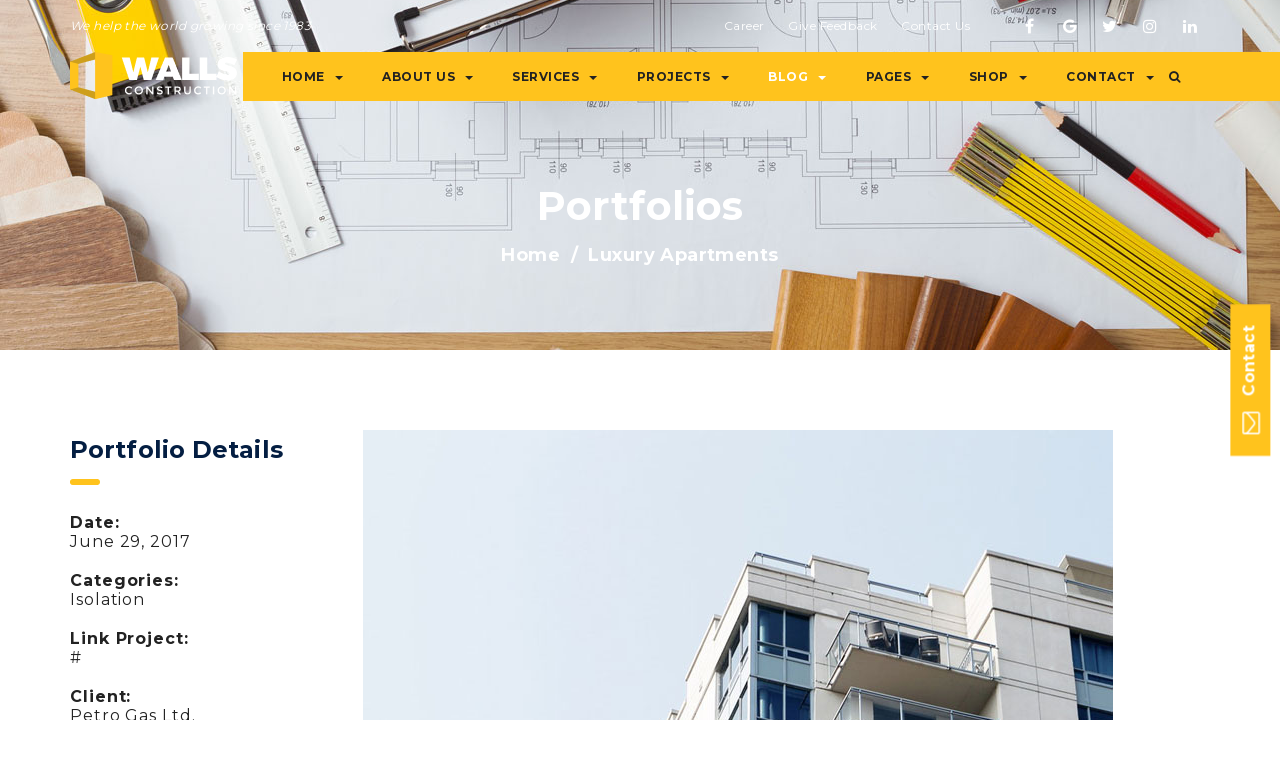

--- FILE ---
content_type: text/html; charset=UTF-8
request_url: http://walls-wp.themegum.com/portfolio/luxury-apartments/
body_size: 41850
content:
<!DOCTYPE html>
<html lang="en-US">
<head>
<meta charset="UTF-8">
<meta name="viewport" content="width=device-width, initial-scale=1, maximum-scale=1">
<link rel="profile" href="http://gmpg.org/xfn/11">
<title>Luxury Apartments &#8211; Walls WP</title>
<link rel='dns-prefetch' href='//fonts.googleapis.com' />
<link rel='dns-prefetch' href='//s.w.org' />
<link rel="alternate" type="application/rss+xml" title="Walls WP &raquo; Feed" href="http://walls-wp.themegum.com/feed/" />
<link rel="alternate" type="application/rss+xml" title="Walls WP &raquo; Comments Feed" href="http://walls-wp.themegum.com/comments/feed/" />
<link rel="alternate" type="application/rss+xml" title="Walls WP &raquo; Luxury Apartments Comments Feed" href="http://walls-wp.themegum.com/portfolio/luxury-apartments/feed/" />
		<script type="text/javascript">
			window._wpemojiSettings = {"baseUrl":"https:\/\/s.w.org\/images\/core\/emoji\/2.4\/72x72\/","ext":".png","svgUrl":"https:\/\/s.w.org\/images\/core\/emoji\/2.4\/svg\/","svgExt":".svg","source":{"concatemoji":"http:\/\/walls-wp.themegum.com\/wp-includes\/js\/wp-emoji-release.min.js?ver=4.9.4"}};
			!function(a,b,c){function d(a,b){var c=String.fromCharCode;l.clearRect(0,0,k.width,k.height),l.fillText(c.apply(this,a),0,0);var d=k.toDataURL();l.clearRect(0,0,k.width,k.height),l.fillText(c.apply(this,b),0,0);var e=k.toDataURL();return d===e}function e(a){var b;if(!l||!l.fillText)return!1;switch(l.textBaseline="top",l.font="600 32px Arial",a){case"flag":return!(b=d([55356,56826,55356,56819],[55356,56826,8203,55356,56819]))&&(b=d([55356,57332,56128,56423,56128,56418,56128,56421,56128,56430,56128,56423,56128,56447],[55356,57332,8203,56128,56423,8203,56128,56418,8203,56128,56421,8203,56128,56430,8203,56128,56423,8203,56128,56447]),!b);case"emoji":return b=d([55357,56692,8205,9792,65039],[55357,56692,8203,9792,65039]),!b}return!1}function f(a){var c=b.createElement("script");c.src=a,c.defer=c.type="text/javascript",b.getElementsByTagName("head")[0].appendChild(c)}var g,h,i,j,k=b.createElement("canvas"),l=k.getContext&&k.getContext("2d");for(j=Array("flag","emoji"),c.supports={everything:!0,everythingExceptFlag:!0},i=0;i<j.length;i++)c.supports[j[i]]=e(j[i]),c.supports.everything=c.supports.everything&&c.supports[j[i]],"flag"!==j[i]&&(c.supports.everythingExceptFlag=c.supports.everythingExceptFlag&&c.supports[j[i]]);c.supports.everythingExceptFlag=c.supports.everythingExceptFlag&&!c.supports.flag,c.DOMReady=!1,c.readyCallback=function(){c.DOMReady=!0},c.supports.everything||(h=function(){c.readyCallback()},b.addEventListener?(b.addEventListener("DOMContentLoaded",h,!1),a.addEventListener("load",h,!1)):(a.attachEvent("onload",h),b.attachEvent("onreadystatechange",function(){"complete"===b.readyState&&c.readyCallback()})),g=c.source||{},g.concatemoji?f(g.concatemoji):g.wpemoji&&g.twemoji&&(f(g.twemoji),f(g.wpemoji)))}(window,document,window._wpemojiSettings);
		</script>
		<style type="text/css">
img.wp-smiley,
img.emoji {
	display: inline !important;
	border: none !important;
	box-shadow: none !important;
	height: 1em !important;
	width: 1em !important;
	margin: 0 .07em !important;
	vertical-align: -0.1em !important;
	background: none !important;
	padding: 0 !important;
}
</style>
<link rel='stylesheet' id='gum-nuno-style-css'  href='http://walls-wp.themegum.com/wp-content/plugins/nuno-builder-addon//css/style.css?ver=4.9.4' type='text/css' media='all' />
<link rel='stylesheet' id='contact-form-7-css'  href='http://walls-wp.themegum.com/wp-content/plugins/contact-form-7/includes/css/styles.css?ver=5.1.8' type='text/css' media='all' />
<link rel='stylesheet' id='woocommerce-layout-css'  href='http://walls-wp.themegum.com/wp-content/plugins/woocommerce/assets/css/woocommerce-layout.css?ver=3.4.1' type='text/css' media='all' />
<link rel='stylesheet' id='woocommerce-smallscreen-css'  href='http://walls-wp.themegum.com/wp-content/plugins/woocommerce/assets/css/woocommerce-smallscreen.css?ver=3.4.1' type='text/css' media='only screen and (max-width: 768px)' />
<link rel='stylesheet' id='woocommerce-general-css'  href='http://walls-wp.themegum.com/wp-content/plugins/woocommerce/assets/css/woocommerce.css?ver=3.4.1' type='text/css' media='all' />
<style id='woocommerce-inline-inline-css' type='text/css'>
.woocommerce form .form-row .required { visibility: visible; }
</style>
<link rel='stylesheet' id='builder-style-css'  href='http://walls-wp.themegum.com/wp-content/plugins/nuno-builder/css/abuilder_style.css?ver=4.9.4' type='text/css' media='all' />
<!--[if IE 9]>
<link rel='stylesheet' id='scroll-spy-ie-css'  href='http://walls-wp.themegum.com/wp-content/plugins/nuno-builder//css/scroll_spy_ie9.css?ver=4.9.4' type='text/css' media='all' />
<![endif]-->
<link rel='stylesheet' id='scroll-spy-css'  href='http://walls-wp.themegum.com/wp-content/plugins/nuno-builder/css/scroll_spy.css?ver=4.9.4' type='text/css' media='all' />
<link rel='stylesheet' id='walls-stylesheet-css'  href='http://walls-wp.themegum.com/wp-content/themes/walls-wp/style.css?ver=4.9.4' type='text/css' media='all' />
<link rel='stylesheet' id='bootstrap-css'  href='http://walls-wp.themegum.com/wp-content/themes/walls-wp/css/bootstrap.css?ver=3.3.5' type='text/css' media='all' />
<link rel='stylesheet' id='awesomeicon-css'  href='http://walls-wp.themegum.com/wp-content/plugins/nuno-builder//font-awesome/font-awesome.css?ver=4.9.4' type='text/css' media='all' />
<link rel='stylesheet' id='walls-glyph-css'  href='http://walls-wp.themegum.com/wp-content/themes/walls-wp/fonts/walls-construction/walls-construction.css?ver=4.9.4' type='text/css' media='all' />
<link rel='stylesheet' id='walls-main-style-css'  href='http://walls-wp.themegum.com/wp-content/themes/walls-wp/css/themestyle.css?ver=4.9.4' type='text/css' media='all' />
<link rel='stylesheet' id='Montserrat-css'  href='//fonts.googleapis.com/css?family=Montserrat%3A400%2C700%2C900&#038;ver=4.9.4' type='text/css' media='all' />
<link rel='stylesheet' id='walls-site-style-css'  href='http://walls-wp.themegum.com/wp-content/themes/walls-wp/css/style.css?ver=4.9.4' type='text/css' media='all' />
<script type='text/javascript' src='http://walls-wp.themegum.com/wp-includes/js/jquery/jquery.js?ver=1.12.4'></script>
<script type='text/javascript' src='http://walls-wp.themegum.com/wp-includes/js/jquery/jquery-migrate.min.js?ver=1.4.1'></script>
<link rel='https://api.w.org/' href='http://walls-wp.themegum.com/wp-json/' />
<link rel="EditURI" type="application/rsd+xml" title="RSD" href="http://walls-wp.themegum.com/xmlrpc.php?rsd" />
<link rel="wlwmanifest" type="application/wlwmanifest+xml" href="http://walls-wp.themegum.com/wp-includes/wlwmanifest.xml" /> 
<link rel='prev' title='Architecture' href='http://walls-wp.themegum.com/portfolio/architecture/' />
<link rel='next' title='Concrete Building' href='http://walls-wp.themegum.com/portfolio/concrete-building/' />
<meta name="generator" content="WordPress 4.9.4" />
<meta name="generator" content="WooCommerce 3.4.1" />
<link rel="canonical" href="http://walls-wp.themegum.com/portfolio/luxury-apartments/" />
<link rel='shortlink' href='http://walls-wp.themegum.com/?p=2143' />
<link rel="alternate" type="application/json+oembed" href="http://walls-wp.themegum.com/wp-json/oembed/1.0/embed?url=http%3A%2F%2Fwalls-wp.themegum.com%2Fportfolio%2Fluxury-apartments%2F" />
<link rel="alternate" type="text/xml+oembed" href="http://walls-wp.themegum.com/wp-json/oembed/1.0/embed?url=http%3A%2F%2Fwalls-wp.themegum.com%2Fportfolio%2Fluxury-apartments%2F&#038;format=xml" />
<script type="text/javascript">
(function(url){
	if(/(?:Chrome\/26\.0\.1410\.63 Safari\/537\.31|WordfenceTestMonBot)/.test(navigator.userAgent)){ return; }
	var addEvent = function(evt, handler) {
		if (window.addEventListener) {
			document.addEventListener(evt, handler, false);
		} else if (window.attachEvent) {
			document.attachEvent('on' + evt, handler);
		}
	};
	var removeEvent = function(evt, handler) {
		if (window.removeEventListener) {
			document.removeEventListener(evt, handler, false);
		} else if (window.detachEvent) {
			document.detachEvent('on' + evt, handler);
		}
	};
	var evts = 'contextmenu dblclick drag dragend dragenter dragleave dragover dragstart drop keydown keypress keyup mousedown mousemove mouseout mouseover mouseup mousewheel scroll'.split(' ');
	var logHuman = function() {
		if (window.wfLogHumanRan) { return; }
		window.wfLogHumanRan = true;
		var wfscr = document.createElement('script');
		wfscr.type = 'text/javascript';
		wfscr.async = true;
		wfscr.src = url + '&r=' + Math.random();
		(document.getElementsByTagName('head')[0]||document.getElementsByTagName('body')[0]).appendChild(wfscr);
		for (var i = 0; i < evts.length; i++) {
			removeEvent(evts[i], logHuman);
		}
	};
	for (var i = 0; i < evts.length; i++) {
		addEvent(evts[i], logHuman);
	}
})('//walls-wp.themegum.com/?wordfence_lh=1&hid=6F195A1093CE0FD102C7E9E66A8103C1');
</script>	<noscript><style>.woocommerce-product-gallery{ opacity: 1 !important; }</style></noscript>
	<style type="text/css">
@media (min-width: 992px) {
}
</style>
<link rel="icon" href="http://walls-wp.themegum.com/wp-content/uploads/2017/07/cropped-logo-32x32.png" sizes="32x32" />
<link rel="icon" href="http://walls-wp.themegum.com/wp-content/uploads/2017/07/cropped-logo-192x192.png" sizes="192x192" />
<link rel="apple-touch-icon-precomposed" href="http://walls-wp.themegum.com/wp-content/uploads/2017/07/cropped-logo-180x180.png" />
<meta name="msapplication-TileImage" content="http://walls-wp.themegum.com/wp-content/uploads/2017/07/cropped-logo-270x270.png" />
</head>
<body class="tg_custom_post-template-default single single-tg_custom_post postid-2143 wp-custom-logo woocommerce-no-js slide-bar-right sidebar-left">
<div class="main-container ">
  <div  class="top-heading sticky">
    <div class="top-bar ">
	<div class="container">
	<div class="row">
	<div class="col-md-6">
		<div class="top-bar-left">
			<div class="top-bar-inner">
<div class="top-bar-module"><div class="module-text1">
<i>We help the world growing since 1983</i></div>
</div>			</div>
		</div>
	</div>
	<div class="col-md-6">
		<div class="top-bar-right">
			<div class="top-bar-inner">
<div class="top-bar-module hidden-mobile"><div class="module-menu"><ul id="menu-top-bar-menu" class="top-bar-menu"><li id="menu-item-3386" class="menu-item menu-item-type-custom menu-item-object-custom menu-item-3386"><a href="#">Career</a></li>
<li id="menu-item-3387" class="menu-item menu-item-type-custom menu-item-object-custom menu-item-3387"><a href="#">Give Feedback</a></li>
<li id="menu-item-3388" class="menu-item menu-item-type-custom menu-item-object-custom menu-item-3388"><a href="#">Contact Us</a></li>
</ul></div></div><div class="top-bar-module hidden-mobile"><div class="module-social-icon">
<ul class="social-icon-lists"><li class="social-item"><a href="#"><i class="fa fa-facebook"></i></a></li><li class="social-item"><a href="#"><i class="fa fa-google"></i></a></li><li class="social-item"><a href="#"><i class="fa fa-twitter"></i></a></li><li class="social-item"><a href="#"><i class="fa fa-instagram"></i></a></li><li class="social-item"><a href="#"><i class="fa fa-linkedin"></i></a></li></ul></div>
</div>			</div>
		</div>
	</div>
</div>
	</div>
</div>
<div class="icon-bar ">
<div class="container">
	<div class="icon-bar-inner">
		<div id="logo" class="iconbar-module logo">
		  <div class="logo-image">
<a href="http://walls-wp.themegum.com/" class="custom-logo-link double-logo" rel="home"><img width="167" height="48" src="http://walls-wp.themegum.com/wp-content/uploads/2017/07/logo.png" class="custom-logo" alt="" /><img width="167" height="48" src="http://walls-wp.themegum.com/wp-content/uploads/2017/07/logo-stiky.png" class="custom-logo-alt" alt="" /></a></div>
		</div>

		<div class="iconbar-module navigation-bar">
			<div class="navigation-bar-inner">
				<ul id="menu-main-menu" class="main-menu navbar-collapse collapse"><li id="menu-item-3411" class="menu-item menu-item-type-post_type menu-item-object-page menu-item-home menu-item-has-children menu-item-3411"><a href="http://walls-wp.themegum.com/">Home<span class="caret"></span></a>	<div class="sub-menu-container"><ul class="sub-menu">
	<li id="menu-item-3412" class="menu-item menu-item-type-post_type menu-item-object-page menu-item-home menu-item-3412"><a href="http://walls-wp.themegum.com/">Homepage 1</a></li>
	<li id="menu-item-3413" class="menu-item menu-item-type-post_type menu-item-object-page menu-item-3413"><a href="http://walls-wp.themegum.com/homepage-2/">Homepage 2</a></li>
	<li id="menu-item-3432" class="menu-item menu-item-type-post_type menu-item-object-page menu-item-3432"><a href="http://walls-wp.themegum.com/homepage-3/">Homepage 3</a></li>
	<li id="menu-item-3917" class="menu-item menu-item-type-post_type menu-item-object-page menu-item-3917"><a href="http://walls-wp.themegum.com/homepage-4/">Homepage 4</a></li>
	<li id="menu-item-3918" class="menu-item menu-item-type-post_type menu-item-object-page menu-item-3918"><a href="http://walls-wp.themegum.com/homepage-5/">Homepage 5</a></li>
	<li id="menu-item-3919" class="menu-item menu-item-type-post_type menu-item-object-page menu-item-3919"><a href="http://walls-wp.themegum.com/homepage-6/">Homepage 6</a></li>
	<li id="menu-item-3920" class="menu-item menu-item-type-post_type menu-item-object-page menu-item-3920"><a href="http://walls-wp.themegum.com/homepage-7/">Homepage 7</a></li>
	<li id="menu-item-3921" class="menu-item menu-item-type-post_type menu-item-object-page menu-item-3921"><a href="http://walls-wp.themegum.com/homepage-8/">Homepage 8</a></li>
	<li id="menu-item-3922" class="menu-item menu-item-type-post_type menu-item-object-page menu-item-3922"><a href="http://walls-wp.themegum.com/homepage-9/">Homepage 9</a></li>
	<li id="menu-item-3916" class="menu-item menu-item-type-post_type menu-item-object-page menu-item-3916"><a href="http://walls-wp.themegum.com/homepage-10/">Homepage 10</a></li>
	<li id="menu-item-4074" class="menu-item menu-item-type-post_type menu-item-object-page menu-item-4074"><a href="http://walls-wp.themegum.com/homepage-11/">Homepage 11</a></li>
</ul></div>
</li>
<li id="menu-item-3404" class="menu-item menu-item-type-post_type menu-item-object-page menu-item-has-children menu-item-3404"><a href="http://walls-wp.themegum.com/our-team/">About Us<span class="caret"></span></a>	<div class="sub-menu-container"><ul class="sub-menu">
	<li id="menu-item-3407" class="menu-item menu-item-type-post_type menu-item-object-page menu-item-3407"><a href="http://walls-wp.themegum.com/our-team/our-company/">Our Company</a></li>
	<li id="menu-item-3408" class="menu-item menu-item-type-post_type menu-item-object-page menu-item-3408"><a href="http://walls-wp.themegum.com/our-team/company-history/">Company History</a></li>
	<li id="menu-item-3406" class="menu-item menu-item-type-post_type menu-item-object-page menu-item-3406"><a href="http://walls-wp.themegum.com/our-team/">Our Team</a></li>
	<li id="menu-item-3409" class="menu-item menu-item-type-post_type menu-item-object-page menu-item-3409"><a href="http://walls-wp.themegum.com/our-team/our-partners/">Our Partners</a></li>
</ul></div>
</li>
<li id="menu-item-3538" class="menu-item menu-item-type-post_type menu-item-object-page menu-item-has-children menu-item-3538"><a href="http://walls-wp.themegum.com/services-1/">Services<span class="caret"></span></a>	<div class="sub-menu-container"><ul class="sub-menu">
	<li id="menu-item-3415" class="menu-item menu-item-type-post_type menu-item-object-page menu-item-3415"><a href="http://walls-wp.themegum.com/services-1/">Services 1</a></li>
	<li id="menu-item-3550" class="menu-item menu-item-type-post_type menu-item-object-page menu-item-3550"><a href="http://walls-wp.themegum.com/services-2/">Services 2</a></li>
	<li id="menu-item-3549" class="menu-item menu-item-type-post_type menu-item-object-page menu-item-3549"><a href="http://walls-wp.themegum.com/services-3/">Services 3</a></li>
	<li id="menu-item-3414" class="menu-item menu-item-type-post_type menu-item-object-page menu-item-3414"><a href="http://walls-wp.themegum.com/services-4/">Services 4</a></li>
	<li id="menu-item-3416" class="menu-item menu-item-type-post_type menu-item-object-petro_service menu-item-3416"><a href="http://walls-wp.themegum.com/petro_service/tiling-and-painting/">Service Detail</a></li>
</ul></div>
</li>
<li id="menu-item-3418" class="menu-item menu-item-type-post_type menu-item-object-page menu-item-has-children menu-item-3418"><a href="http://walls-wp.themegum.com/projects/">Projects<span class="caret"></span></a>	<div class="sub-menu-container"><ul class="sub-menu">
	<li id="menu-item-3528" class="menu-item menu-item-type-post_type menu-item-object-page menu-item-3528"><a href="http://walls-wp.themegum.com/projects/">Project Style 1</a></li>
	<li id="menu-item-3524" class="menu-item menu-item-type-post_type menu-item-object-page menu-item-3524"><a href="http://walls-wp.themegum.com/project-alternative/">Project Style 2</a></li>
	<li id="menu-item-3419" class="menu-item menu-item-type-post_type menu-item-object-page menu-item-3419"><a href="http://walls-wp.themegum.com/projects/">3 Columns</a></li>
	<li id="menu-item-3421" class="menu-item menu-item-type-post_type menu-item-object-page menu-item-3421"><a href="http://walls-wp.themegum.com/project-4-columns/">4 Columns</a></li>
	<li id="menu-item-3420" class="menu-item menu-item-type-post_type menu-item-object-tg_custom_post menu-item-3420"><a href="http://walls-wp.themegum.com/portfolio/architectural-design/">Project Detail</a></li>
</ul></div>
</li>
<li id="menu-item-3450" class="menu-item menu-item-type-post_type menu-item-object-page current_page_parent menu-item-has-children menu-item-3450"><a href="http://walls-wp.themegum.com/blog/">Blog<span class="caret"></span></a>	<div class="sub-menu-container"><ul class="sub-menu">
	<li id="menu-item-3400" class="menu-item menu-item-type-post_type menu-item-object-page current_page_parent menu-item-3400"><a href="http://walls-wp.themegum.com/blog/">Sidebar</a></li>
	<li id="menu-item-3389" class="menu-item menu-item-type-taxonomy menu-item-object-category menu-item-3389"><a href="http://walls-wp.themegum.com/category/machinery/">Grid</a></li>
	<li id="menu-item-3401" class="menu-item menu-item-type-post_type menu-item-object-post menu-item-3401"><a href="http://walls-wp.themegum.com/suspendisse-vel-egestas-arcu-pellentesque-habitant-morbi-tristique-senectus-et-netus-et-malesuada-fames-ac-turpis-egestas/">Single Post</a></li>
</ul></div>
</li>
<li id="menu-item-3391" class="menu-item menu-item-type-custom menu-item-object-custom menu-item-has-children menu-item-3391"><a href="#">Pages<span class="caret"></span></a>	<div class="sub-menu-container"><ul class="sub-menu">
	<li id="menu-item-3402" class="menu-item menu-item-type-post_type menu-item-object-page menu-item-3402"><a href="http://walls-wp.themegum.com/elements/pricing-table/">Pricing Table</a></li>
	<li id="menu-item-3403" class="menu-item menu-item-type-post_type menu-item-object-page menu-item-3403"><a href="http://walls-wp.themegum.com/elements/button/">Button</a></li>
	<li id="menu-item-3405" class="menu-item menu-item-type-post_type menu-item-object-page menu-item-3405"><a href="http://walls-wp.themegum.com/elements/responsive-tabs/">Responsive Tabs</a></li>
	<li id="menu-item-3410" class="menu-item menu-item-type-post_type menu-item-object-page menu-item-3410"><a href="http://walls-wp.themegum.com/elements/custom-team/">Custom Team</a></li>
	<li id="menu-item-3417" class="menu-item menu-item-type-post_type menu-item-object-page menu-item-3417"><a href="http://walls-wp.themegum.com/elements/timeline/">Timeline</a></li>
	<li id="menu-item-3422" class="menu-item menu-item-type-post_type menu-item-object-page menu-item-3422"><a href="http://walls-wp.themegum.com/elements/unordered-list/">Unordered List</a></li>
	<li id="menu-item-3423" class="menu-item menu-item-type-post_type menu-item-object-page menu-item-3423"><a href="http://walls-wp.themegum.com/elements/icon-boxes/">Icon Boxes</a></li>
	<li id="menu-item-3912" class="menu-item menu-item-type-post_type menu-item-object-page menu-item-3912"><a href="http://walls-wp.themegum.com/elements/glyph-icon/">Special Glyph Icon</a></li>
</ul></div>
</li>
<li id="menu-item-3923" class="menu-item menu-item-type-post_type menu-item-object-page menu-item-has-children menu-item-3923"><a href="http://walls-wp.themegum.com/shop/">Shop<span class="caret"></span></a>	<div class="sub-menu-container"><ul class="sub-menu">
	<li id="menu-item-3924" class="menu-item menu-item-type-post_type menu-item-object-page menu-item-3924"><a href="http://walls-wp.themegum.com/shop/cart/">Cart</a></li>
</ul></div>
</li>
<li id="menu-item-3393" class="menu-item menu-item-type-custom menu-item-object-custom menu-item-has-children menu-item-3393"><a href="#">Contact<span class="caret"></span></a>	<div class="sub-menu-container"><ul class="sub-menu">
	<li id="menu-item-3424" class="menu-item menu-item-type-post_type menu-item-object-page menu-item-3424"><a href="http://walls-wp.themegum.com/contact-us/">Contact Us</a></li>
</ul></div>
</li>
</ul>				<ul class="search-form nav navbar-nav hidden-xs">
	<li class="dropdown">
	  	<a href="#" class="dropdown-toggle" data-toggle="dropdown" data-hover="dropdown" role="button" aria-haspopup="true" aria-expanded="false"><i class="fa fa-search"></i></a>
  		<ul class="dropdown-menu">
			<li>
	<form role="search" method="get" class="navbar-form" action="http://walls-wp.themegum.com/">
	<div class="form-group">
		<input type="search" class="search-field form-control" placeholder="Type and hit enter" value="" name="s" title="Search for:" />
	</div>
	</form>

			</li>
	  	</ul>
	</li>
</ul>  
			</div>
		</div>
		<button class="navbar-toggle toggle-main-menu" type="button" onclick="javascript:;" data-toggle="collapse" data-target=".navigation-bar .main-menu">
	        <span class="menu-bar">
	          <span></span>
	          <span></span>
	          <span></span>
	        </span>
	      </button>
	</div>  
</div>
</div>
  </div>
<div class="page-heading fixed">
<div id="wp-custom-header" class="wp-custom-header"><div class="heading-fixed"><img src="http://walls-wp.themegum.com/wp-content/themes/walls-wp/images/banner-page.jpg" width="0" height="0" alt="Walls WP" /></div></div>  <div class="custom-page-title align-center">
    <div class="container">
      <h1 class="h1 page-title">Portfolios</h1><ol class="breadcrumb"><li><a href="http://walls-wp.themegum.com/" title="Home">Home</a></li>
<li class="active">Luxury Apartments</li></ol>    </div>
  </div>
  </div>	<div class="main-content clearfix ">
		<div class="container">
		<div class="row">
			<div class="content col-xs-12">
		<div class="row">
			<div class="col-xs-12 col-sm-6 col-sm-push-6 col-md-9 col-md-push-3">
			<article id="post-2143" class="post-2143 tg_custom_post type-tg_custom_post status-publish has-post-thumbnail hentry tg_postcat-isolation">
	<div class="post-content">
		<div class="blog-image clearfix"><img class="img-responsive" src="http://walls-wp.themegum.com/wp-content/uploads/2017/06/project-img-5.jpg" alt="" /></div>		<h2 class="section-heading">Luxury Apartments</h2>
		<div class="content-full clearfix">	
		<div class="container-fluid"><div id="element_1176891541328" class="el_row row"><div class="inner-row"><div id="element_2" class="el_column col-md-12"><div class="inner-column"><div id="element_3176891541357" class="el_text"><p>Walls WP is designed for industrial, oil and gas, manufacturing, mechanical, power and energy, engineering &amp; Multipurpose Business. This template has beautifull and unique design that will be best suited for your online web presence. It has 100% responsive design and tested on all major handheld devices, the theme also responsive and high quality in any browsers.</p>
<p>Lorem ipsum dolor sit amet, consectetur adipisicing elit, sed do eiusmod tempor incididunt ut labore et dolore magna aliqua. Ut enim ad minim veniam, quis nostrud exercitation ullamco laboris nisi ut aliquip ex ea commodo consequat. Duis aute irure dolor in reprehenderit in voluptate velit esse cillum dolore eu fugiat nulla pariatur. Excepteur sint occaecat cupidatat non proident, sunt in culpa qui officia deserunt mollit anim id est laborum.</p>
<blockquote><p>Duis aute irure dolor in reprehenderit in voluptate velit esse cillum dolore eu fugiat nulla pariatur. Excepteur sint occaecat cupidatat non proident, sunt in culpa qui officia deserunt mollit anim id est laborum.</p></blockquote></div></div></div></div></div></div><div class="container-fluid"><div class="container"><div id="element_4176891541384" class="el_row row"><div class="inner-row"><div id="element_5" class="el_column col-md-12"><div class="inner-column"><div id="element-6" class="section-head left layout-walls-wp"><div><h2 class="section-main-title">What We Do </h2></div></div><div id="element_7176891541321" class="el_text"><div class="section-subheading">Lorem ipsum dolor sit amet, consectetur adipisicing elit, sed do eiusmod tempor incididunt ut labore et dolore magna aliqua.</div>
<ul class="checklist">
<li>100% Secure, consectetuer adipiscing elit, sed diam nonummy nibh euismod.</li>
<li>Easy to claim, sed diam nonummy nibh euismod. Lorem ipsum dolor sit amet.</li>
<li>More benefit nonummy nibh euismod. Lorem ipsum dolor sit amet, consectetuer adipiscing elit.</li>
</ul></div></div></div></div></div></div></div>
		</div>
	</div>
</article>
				
			</div>
			<div class="col-xs-12 col-sm-6 col-sm-pull-6 col-md-3 col-md-pull-9">
			<div class="widget project-infos">
	<div class="h6 widget-title">Portfolio details</div>
<ul class="portfolio-meta-info">
	<li class="meta date-info"><label>date:</label>June 29, 2017</li>
	<li class="meta categories-info"><label>categories:</label><a href="http://walls-wp.themegum.com/tg_postcat/isolation/" rel="tag">Isolation</a></li>
<li class="meta url"><label>Link Project:</label><a href="#">#</a></li>			
			<li class="meta client"><label>Client:</label>Petro Gas Ltd.</li>			
			<li class="meta location"><label>Location:</label>Jakarta</li>			
			<li class="meta download"><a class="btn btn-secondary btn-block align-left" targer="_blank" href=""><span class="fa  fa-file-pdf-o"></span>Download Brochure</a></li>			
			</ul>
</div>
<div class="widget widget_categories">
	<ul class="category-nav">
		<li><a href="http://walls-wp.themegum.com/portfolio/architecture/" rel="prev">previous Portfolio</a></li>		<li><a href="http://walls-wp.themegum.com/portfolio/concrete-building/" rel="next">next Portfolio</a></li>	</ul>
</div>
<div class="widget text-3 widget_text">			<div class="textwidget"><ul class="list-info">
<li><i class="fa fa-map-marker"></i>99 S.t Jomblo Park Surabaya 28292. Indonesia</li>
<li><i class="fa fa-phone"></i>(0761) 654-123987</li>
<li><i class="fa fa-envelope"></i>info@yoursite.com</li>
<li><i class="fa fa-clock-o"></i>Mon &#8211; Sat 09:00 &#8211; 17:00</li>
</ul>
</div>
		</div>			</div>
		
		</div>

				</div>
			</div>
		</div>
	</div>

			<div class="footer-contact-card">
	<div class="container">
		<div class="row">
			<div class="col-sm-4 col-md-4">
				<div class="card">
					<div class="icon"><i class="fa fa-phone"></i></div>					<div class="body-content">
						<div class="heading">CALL US NOW</div>
						Office: +62 800 9000 123<br />Mobile: +62 800 9000 123					</div>
				</div>
			</div>

			<div class="col-sm-4 col-md-4">
				<div class="card">
					<div class="icon"><i class="fa fa-map-marker"></i></div>					<div class="body-content">
						<div class="heading">COME VISIT US</div>
						99 S.t Jomblo Park Surabaya 28292. Indonesia					</div>
				</div>
			</div>

			<div class="col-sm-4 col-md-4">
				<div class="card">
					<div class="icon"><i class="fa fa-envelope"></i></div>					<div class="body-content">
						<div class="heading">SEND US A MESSAGE</div>
						General: info@walls.com<br />Sales: sales@walls.com					</div>
				</div>
			</div>

				
		</div>
	</div>
</div>		<div class="footer-widget ">
	<div class="container">
		<div class="row">
<div class="col-xs-12 col-md-9 col-md-push-3">
	<div class="row">
		<div class="col-md-4 col-sm-4 col-xs-12 col-3"><div class="widget recent-posts-3 widget_recent_entries">		<div class="h6 widget-title">Recent Post</div>		<ul>
											<li>
					<a href="http://walls-wp.themegum.com/best-in-dolor-sit-amet-consectetur-adipisicing/">Best in dolor sit amet consectetur adipisicing</a>
											<span class="post-date">June 14, 2017</span>
									</li>
											<li>
					<a href="http://walls-wp.themegum.com/suspendisse-vel-egestas-arcu-pellentesque-habitant-morbi-tristique-senectus-et-netus-et-malesuada-fames-ac-turpis-egestas/">Suspendisse vel egestas arcu. Pellentesque habitant morbi tristique senectus et netus et malesuada fames ac turpis egestas</a>
											<span class="post-date">June 14, 2017</span>
									</li>
					</ul>
		</div></div><div class="col-md-4 col-sm-4 col-xs-12 col-3"><div class="widget nav_menu-2 widget_nav_menu"><div class="h6 widget-title">Our Services</div><div class="menu-services-container"><ul id="menu-services" class="menu"><li id="menu-item-3394" class="menu-item menu-item-type-post_type menu-item-object-petro_service menu-item-3394"><a href="http://walls-wp.themegum.com/petro_service/general-contracting/">General Contracting</a></li>
<li id="menu-item-3395" class="menu-item menu-item-type-post_type menu-item-object-petro_service menu-item-3395"><a href="http://walls-wp.themegum.com/petro_service/construction-consultant/">Construction Consultant</a></li>
<li id="menu-item-3396" class="menu-item menu-item-type-post_type menu-item-object-petro_service menu-item-3396"><a href="http://walls-wp.themegum.com/petro_service/power-and-energy/">Power And Energy</a></li>
<li id="menu-item-3397" class="menu-item menu-item-type-post_type menu-item-object-petro_service menu-item-3397"><a href="http://walls-wp.themegum.com/petro_service/special-projects/">Special Projects</a></li>
<li id="menu-item-3398" class="menu-item menu-item-type-post_type menu-item-object-petro_service menu-item-3398"><a href="http://walls-wp.themegum.com/petro_service/house-renovation/">House Renovation</a></li>
<li id="menu-item-3399" class="menu-item menu-item-type-post_type menu-item-object-petro_service menu-item-3399"><a href="http://walls-wp.themegum.com/petro_service/tiling-and-painting/">Tiling And Painting</a></li>
</ul></div></div></div><div class="col-md-4 col-sm-4 col-xs-12 col-3"><div class="widget walls_optin-2 walls_optin"><div class="h6 widget-title">Subscribe</div><div class="optin-body">
	Lit sed The Best in dolor sit amet consectetur adipisicing elit sedconsectetur adipisicing
<form class="optin-form form-inline" method="post">
  <div class="form-group">
    <input type="email" class="form-control"  name="optin_email" placeholder="enter your email" />
  </div><div class="form-group">
	  <button type="submit" class="btn optin-submit"><i class="fa fa-envelope"></i></button>
	</div>
</form>
		

	Get latest updates and offers.	<div class="optin-code">
		<form action="//themegum.us16.list-manage.com/subscribe/post?u=4661b18dd57062bb57653eee2&id=6f52204eb7" method="post" id="mc-embedded-subscribe-form" name="mc-embedded-subscribe-form" class="validate" target="_blank" novalidate>
    <div id="mc_embed_signup_scroll">
	<h2>Subscribe to our mailing list</h2>
<div class="indicates-required"><span class="asterisk">*</span> indicates required</div>
<div class="mc-field-group">
	<label for="mce-EMAIL">Email Address  <span class="asterisk">*</span>
</label>
	<input type="email" value="" name="EMAIL" class="required email" id="mce-EMAIL">
</div>
<div class="mc-field-group">
	<label for="mce-FNAME">First Name </label>
	<input type="text" value="" name="FNAME" class="" id="mce-FNAME">
</div>
<div class="mc-field-group">
	<label for="mce-LNAME">Last Name </label>
	<input type="text" value="" name="LNAME" class="" id="mce-LNAME">
</div>
	<div id="mce-responses" class="clear">
		<div class="response" id="mce-error-response" style="display:none"></div>
		<div class="response" id="mce-success-response" style="display:none"></div>
	</div>    <!-- real people should not fill this in and expect good things - do not remove this or risk form bot signups-->
    <div style="position: absolute; left: -5000px;" aria-hidden="true"><input type="text" name="b_4661b18dd57062bb57653eee2_6f52204eb7" tabindex="-1" value=""></div>
    <div class="clear"><input type="submit" value="Subscribe" name="subscribe" id="mc-embedded-subscribe" class="button"></div>
    </div>
</form>	</div>
</div>
		</div></div>	</div>
</div>
<div class="col-xs-12 col-md-3 col-md-pull-9">
<p><img class="alignnone size-full wp-image-3434" src="http://walls-wp.themegum.com/wp-content/uploads/2017/07/logo.png" alt="" width="167" height="48" /><br />
This theme is a micro niche for business categories, namely Walls WP - Construction WordPress Theme. there was an excess of this template is using WordPress and Nuno Page Builder.</p>
<div class="widget walls_widget_social">
<ul class="social-icon-lists">
<li class="social-item"><a href="#"><i class="fa fa-facebook"></i></a></li>
<li class="social-item"><a href="#"><i class="fa fa-google"></i></a></li>
<li class="social-item"><a href="#"><i class="fa fa-twitter"></i></a></li>
<li class="social-item"><a href="#"><i class="fa fa-instagram"></i></a></li>
<li class="social-item"><a href="#"><i class="fa fa-linkedin"></i></a></li>
</ul>
</div>
</div>
		</div>
	</div>
</div>
	<div class="footer-copyright ">
		<div class="container">
			<div class="row">
				<div class="col-xs-12">
			<p>© 2017 Walls WP, The Awesome Theme. All right reserved.</p>
				</div>
			</div>
		</div>
	</div>




</div>
<div class="slide-sidebar-overlay"></div>
	<div class="slide-bar slide-toggle"><div class="btn  btn-primary slide-toggle-inner"><i class="fa-envelope-o"></i><span>Contact</span></div></div>
<div class="slide-sidebar-container">
	<div class="slide-sidebar-wrap clearfix">
		<div class="container-fluid"><div class="container"><div id="element_8176891541397" class="el_row row"><div class="inner-row"><div id="element_9" class="el_column col-md-12"><div class="inner-column"><div id="element_10" class="el_image"><div class="img-wrap image-align-center style-default" ><img  class="img-responsive style-default" src="http://walls-wp.themegum.com/wp-content/uploads/2017/07/logo-stiky.png" alt=""/></div></div><div id="element_11176891541345" class="el_text"><ul class="list-info">
 	<li><i class="fa fa-map-marker"></i>99 S.t Surabaya 28292. Indonesia</li>
 	<li><i class="fa fa-phone"></i>(0761) 654-123987</li>
 	<li><i class="fa fa-envelope"></i>info@yoursite.com</li>
 	<li><i class="fa fa-clock-o"></i>Mon - Sat 09:00 - 17:00</li>
</ul></div><div id="element_12176891541362" class="el_text"><a class="btn btn-secondary btn-block align-center" href="#">Brochure</a></div><div id="element_13176891541381" class="row el_row"><div class="inner-row"><div id="element_14" class="el_column col-md-12"><div class="inner-column"><div id="element-15" class="section-head left  size-custom"><div><h2 style="font-weight:600;font-size:24px" class="section-main-title">Drop us message</h2></div></div><div id="element_16176891541333" class="el_text"><div role="form" class="wpcf7" id="wpcf7-f3050-o1" lang="en-US" dir="ltr">
<div class="screen-reader-response" aria-live="polite"></div>
<form action="/portfolio/luxury-apartments/#wpcf7-f3050-o1" method="post" class="wpcf7-form" novalidate="novalidate">
<div style="display: none;">
<input type="hidden" name="_wpcf7" value="3050" />
<input type="hidden" name="_wpcf7_version" value="5.1.8" />
<input type="hidden" name="_wpcf7_locale" value="en_US" />
<input type="hidden" name="_wpcf7_unit_tag" value="wpcf7-f3050-o1" />
<input type="hidden" name="_wpcf7_container_post" value="0" />
</div>
<div class="form-horizontal">
<div class="form-group">
<div class="col-sm-12"><span class="wpcf7-form-control-wrap contact_name"><input type="text" name="contact_name" value="" size="30" class="wpcf7-form-control wpcf7-text required form-control" id="contact_name" aria-invalid="false" placeholder="Full Name..." /></span></div>
</div>
<div class="form-group">
<div class="col-sm-12"><span class="wpcf7-form-control-wrap contact_email"><input type="email" name="contact_email" value="" size="30" class="wpcf7-form-control wpcf7-text wpcf7-email wpcf7-validates-as-email validate-email required form-control" id="contact_email" aria-invalid="false" placeholder="Enter Email Address..." /></span></div>
</div>
<div class="form-group">
<div class="col-sm-12"><span class="wpcf7-form-control-wrap contact_subject"><input type="text" name="contact_subject" value="" size="30" class="wpcf7-form-control wpcf7-text required form-control" id="contact_subject" aria-invalid="false" placeholder="Subject..." /></span></div>
</div>
<div class="form-group">
<div class="col-sm-12"><span class="wpcf7-form-control-wrap contact_message"><textarea name="contact_message" cols="50" rows="10" class="wpcf7-form-control wpcf7-textarea required form-control" id="contact_message" aria-invalid="false" placeholder="Type your message here..."></textarea></span></div>
</div>
<div class="form-group">
<div class="col-sm-12"><input type="submit" value="Send Message" class="wpcf7-form-control wpcf7-submit btn btn-secondary uppercase validate" /></div>
</div>
</div>
<div class="wpcf7-response-output wpcf7-display-none" aria-hidden="true"></div></form></div></div></div></div></div></div></div></div></div></div></div></div>	</div>
</div>
<div id="toTop"><span></span></div>
	<script type="text/javascript">
		var c = document.body.className;
		c = c.replace(/woocommerce-no-js/, 'woocommerce-js');
		document.body.className = c;
	</script>
	<script type='text/javascript'>
/* <![CDATA[ */
var wpcf7 = {"apiSettings":{"root":"http:\/\/walls-wp.themegum.com\/wp-json\/contact-form-7\/v1","namespace":"contact-form-7\/v1"}};
/* ]]> */
</script>
<script type='text/javascript' src='http://walls-wp.themegum.com/wp-content/plugins/contact-form-7/includes/js/scripts.js?ver=5.1.8'></script>
<script type='text/javascript'>
/* <![CDATA[ */
var wc_add_to_cart_params = {"ajax_url":"\/wp-admin\/admin-ajax.php","wc_ajax_url":"\/?wc-ajax=%%endpoint%%","i18n_view_cart":"View cart","cart_url":"http:\/\/walls-wp.themegum.com\/shop\/cart\/","is_cart":"","cart_redirect_after_add":"no"};
/* ]]> */
</script>
<script type='text/javascript' src='http://walls-wp.themegum.com/wp-content/plugins/woocommerce/assets/js/frontend/add-to-cart.min.js?ver=3.4.1'></script>
<script type='text/javascript' src='http://walls-wp.themegum.com/wp-content/plugins/woocommerce/assets/js/jquery-blockui/jquery.blockUI.min.js?ver=2.70'></script>
<script type='text/javascript' src='http://walls-wp.themegum.com/wp-content/plugins/woocommerce/assets/js/js-cookie/js.cookie.min.js?ver=2.1.4'></script>
<script type='text/javascript'>
/* <![CDATA[ */
var woocommerce_params = {"ajax_url":"\/wp-admin\/admin-ajax.php","wc_ajax_url":"\/?wc-ajax=%%endpoint%%"};
/* ]]> */
</script>
<script type='text/javascript' src='http://walls-wp.themegum.com/wp-content/plugins/woocommerce/assets/js/frontend/woocommerce.min.js?ver=3.4.1'></script>
<script type='text/javascript'>
/* <![CDATA[ */
var wc_cart_fragments_params = {"ajax_url":"\/wp-admin\/admin-ajax.php","wc_ajax_url":"\/?wc-ajax=%%endpoint%%","cart_hash_key":"wc_cart_hash_e046946873991237f3f84cf5a535dfbb","fragment_name":"wc_fragments_e046946873991237f3f84cf5a535dfbb"};
/* ]]> */
</script>
<script type='text/javascript' src='http://walls-wp.themegum.com/wp-content/plugins/woocommerce/assets/js/frontend/cart-fragments.min.js?ver=3.4.1'></script>
<script type='text/javascript' src='http://walls-wp.themegum.com/wp-content/themes/walls-wp/js/modernizr.custom.js?ver=1.0'></script>
<script type='text/javascript' src='http://walls-wp.themegum.com/wp-content/themes/walls-wp/js/bootstrap.min.js?ver=3.2.0'></script>
<script type='text/javascript' src='http://walls-wp.themegum.com/wp-content/themes/walls-wp/js/themescript.js?ver=1.0'></script>
<script type='text/javascript'>
                    (function(i,s,o,g,r,a,m){i['GoogleAnalyticsObject']=r;i[r]=i[r]||function(){
  (i[r].q=i[r].q||[]).push(arguments)},i[r].l=1*new Date();a=s.createElement(o),
  m=s.getElementsByTagName(o)[0];a.async=1;a.src=g;m.parentNode.insertBefore(a,m)
  })(window,document,'script','https://www.google-analytics.com/analytics.js','ga');

  ga('create', 'UA-90309848-1', 'auto');
  ga('send', 'pageview');                
</script>
<script type='text/javascript' src='http://walls-wp.themegum.com/wp-content/themes/walls-wp/js/jquery.magnific-popup.min.js?ver=1.0'></script>
<script type='text/javascript' src='http://walls-wp.themegum.com/wp-includes/js/comment-reply.min.js?ver=4.9.4'></script>
<script type='text/javascript' src='http://walls-wp.themegum.com/wp-includes/js/wp-embed.min.js?ver=4.9.4'></script>
<style type="text/css">#element-6 {font-weight:0}
#element-6{margin-top:40px}
#element_10{margin-bottom:40px}
#element-15 {font-weight:600}
#element-15{margin-top:20px;margin-bottom:10px}
#element_16176891541333{margin-bottom:35px}
#element_8176891541397 > .inner-row {background-color:#ffffff}
#element_8176891541397 > .inner-row{margin-left:-30px;margin-right:-30px;padding-bottom:80px}</style></body>
</html>

--- FILE ---
content_type: text/css
request_url: http://walls-wp.themegum.com/wp-content/plugins/nuno-builder-addon//css/style.css?ver=4.9.4
body_size: 10686
content:
/*  timeline  */

.el-timeline{
  position: relative;
}

.el-timeline::before {
    position: absolute;
    background: #333333;
    content: "";
    height: 100%;
    width: 1px;
    left: 50%;
    top: 0;
    display: block;
}

.el-timeline .year {
    background: #ccc;
    border-radius: 50%;
    height: 72px;
    left: 50%;
    position: relative;
    text-align: center;
    width: 72px;
    -webkit-transform: translateX(-50%);
    -o-transform: translateX(-50%);
    transform: translateX(-50%);
}

.el-timeline .year h3 {
    color: #333333;
    font-size: 1em;
    position: absolute;
    padding: 0;
    margin: 0;
    top: 50%;
    left: 50%;
    -webkit-transform: translate(-50%, -50%);
    -o-transform: translate(-50%, -50%);
    transform: translate(-50%, -50%);

}

.el-timeline .single-timeline-item {
    position: relative;
    padding-left: 50%;
}

.el-timeline .single-timeline-item .thumb {
    position: absolute;

    right: 50%;
    top: 14px;
    margin-right: 20px;

}

.el-timeline .single-timeline-item .thumb .box {
    display: table;
    height: 100%;
    width: 100%;
    position: relative;
}


.el-timeline .single-timeline-item .thumb::after {
    border: solid 1px #333333;
    background: #fff;
    border-radius: 50%;
    content: "";
    height: 14px;
    width: 14px;
    position: absolute;
    right: -27px;
    top: 50%;

    -webkit-transform: translateY(-50%);
    -o-transform: translateY(-50%);
    transform: translateY(-50%);

    -webkit-transition: all 0.4s ease;
    -o-transition: all 0.4s ease;
    transition: all 0.4s ease;
}

.el-timeline .single-timeline-item .thumb::before {
    border-bottom: solid 1px #333333;
    content: "";
    height: 1px;
    width: 65px;
    position: absolute;
    left: 100%;
    top: 50%;

    -webkit-transform: translateY(-50%);
    -o-transform: translateY(-50%);
    transform: translateY(-50%);

    -webkit-transition: all 0.4s ease;
    -o-transition: all 0.4s ease;
    transition: all 0.4s ease;
}
.el-timeline .single-timeline-item .text-holder .date {
    margin-top: 0;
}

.el-timeline .single-timeline-item .text-holder {
    margin-left: 45px;
    padding: 0 0 0 12px;
    transition: all 500ms ease;
    border-radius: 5px;
    -moz-transition: all 500ms ease;
    -webkit-transition: all 500ms ease;
    -ms-transition: all 500ms ease;
    -o-transition: all 500ms ease;
    border: solid 1px #333333;
    margin-bottom: 50px;
    background: #ffffff;
    padding: 20px 10px 10px;
}

.el-timeline .single-timeline-item.leaf-position-right{
    padding-left: 0;
    padding-right: 50%;
}

.el-timeline .single-timeline-item.leaf-position-right .text-holder{
    margin-left: 0;
    margin-right: 45px;
}

.el-timeline .single-timeline-item.leaf-position-right .thumb{
    left: 50%;
    right: unset;
    margin-left: 20px;
    margin-right: 0;
}

.el-timeline .single-timeline-item.leaf-position-right .thumb::before{
    right: 100%;
    left: unset;
}

.el-timeline .single-timeline-item.leaf-position-right .thumb::after{
    left: -27px;
    right: unset;
}

@media(max-width: 768px){

    .el-timeline .single-timeline-item,
    .el-timeline .single-timeline-item.leaf-position-left,
    .el-timeline .single-timeline-item.leaf-position-right{
        padding: 0;

    }

    .el-timeline .single-timeline-item .thumb,
    .el-timeline .single-timeline-item.leaf-position-right .thumb{
        position: relative;
        right: 0;
        left: 0;
        top: 0;
        bottom: 0;
        margin: 0;
        display: block;
        clear: both;
    }

    .el-timeline .single-timeline-item .thumb:before{
        display: none;
    }

    .el-timeline .single-timeline-item .thumb{
        padding-left: 50%;
    }

    .el-timeline .single-timeline-item .thumb .box{
        padding-left: 20px;
    }

    .el-timeline .single-timeline-item.leaf-position-right .thumb .box{
        padding-right: 20px;
        padding-left: 0;
    }

    .el-timeline .single-timeline-item.leaf-position-right .thumb{
        padding-right: 50%;
        padding-left: 0;
    }
    
    .el-timeline .single-timeline-item .thumb::after,
    .el-timeline .single-timeline-item.leaf-position-right .thumb::after {
        left: 50%;
        right: unset;
        -webkit-transform: translate(-50%, -50%);
        -o-transform: translate(-50%, -50%);
        transform: translate(-50%, -50%);
    }

    .el-timeline .single-timeline-item .text-holder,
    .el-timeline .single-timeline-item.leaf-position-right .text-holder{
        margin: 50px 0;
    }
}

/* testimonial */
.soul_testimonial{
    text-align: left;
}

.soul_testimonial h1,
.soul_testimonial h2,
.soul_testimonial h3,
.soul_testimonial h4,
.soul_testimonial h5,
.soul_testimonial h6{
    margin: 0;
}

.soul_testimonial .top-image img {
    margin: 0 auto;
}

.soul_testimonial.style-circle .profile-image img,
.soul_testimonial.style-circle .top-image img {
    border-radius: 50%;
}



.soul_testimonial.style-rounded .top-image img,
.soul_testimonial.style-rounded .profile-image img  {
    border-radius: 10%;
}


.soul_testimonial.content-align-center{
    text-align: center;
}

.soul_testimonial.content-align-left{
    text-align: left;
}

.soul_testimonial.content-align-right{
    text-align: right;
}

.soul_testimonial.thumb-left .profile-image{
    float: left;
    margin-right: 15px;
}

.soul_testimonial.thumb-right .profile-image{
    float: right;
    margin-left: 15px;
}

/* portfolio */

.gum_portfolio  .portfolio-filter{
    text-align: center;
    list-style: none;
    padding: 0;
    margin: 20px 0 30px;
    display: block;
    position: relative;
}

.gum_portfolio  .portfolio-filter li{
    display: inline-block;
}

.gum_portfolio  .portfolio-filter li > a{
    padding: 5px 15px;
}


.gum_portfolio .portfolio-content{
    position: relative;
    margin-right: -15px;
    margin-left: -15px;
}

.gum_portfolio .portfolio-content .portfolio{
    display: inline-block;
    margin: 0;
    width: 100%;
    position: relative;
    vertical-align: top;
    padding: 15px;

}


.portfolio-content .portfolio .portfolio-image{
    position: relative;
}

.portfolio-content .portfolio .portfolio-image img{
    display: block;
    margin: 0 auto;
    width: 100%;
    height: auto;
    max-width: 100%;
}

.portfolio-content .portfolio .image-overlay{
    position: absolute;
    width: 100%;
    height: 100%;
    top: 0;
    left: 0;
    right: 0;
    bottom: 0;
    opacity: 0;
    visibility: hidden;

    -webkit-transition: all .2s ease-in-out;
    -ms-transition: all .2s ease-in-out;
    transition: all .2s ease-in-out;

}

.portfolio-content .portfolio .image-overlay-container{
    border: solid 5px #cccccc;
    width: 100%;
    height: 100%;
    top: 50%;
    left: 50%;
    position: absolute;

    -webkit-transform: translate(-50%, -50%);
    -o-transform: translate(-50%, -50%);
    transform: translate(-50%, -50%);


}

.portfolio-content .portfolio .portfolio-info{

    width: 100%;
    top: 50%;
    left: 50%;
    position: absolute;
    text-align: center;
    -webkit-transform: translate(-50%, -50%);
    -o-transform: translate(-50%, -50%);
    transform: translate(-50%, -50%);
}

.portfolio-content .portfolio:hover .image-overlay{
    opacity: 1;
    visibility: visible;

}

@media (min-width: 768px) {
    .gum_portfolio.col-2 .portfolio-content .portfolio,
    .gum_portfolio.col-3 .portfolio-content .portfolio,
    .gum_portfolio.col-4 .portfolio-content .portfolio{
        width: 50%;
    }

}

@media (min-width: 998px) {
    .gum_portfolio.col-2 .portfolio-content .portfolio{
        width: 50%;
    }

    .gum_portfolio.col-3 .portfolio-content .portfolio{
        width: 33.33%;
    }

    .gum_portfolio.col-4 .portfolio-content .portfolio{
        width: 25%;
    }
}


.layout-slide .portfolio-content .portfolio .image-overlay{

    height: 65%;
    left: 0;
    right: 0;
    top: unset;
    bottom: 0;
    opacity: 1;
    visibility: visible;
    width: 100%;

    -webkit-transform: translate(0,0);
    -o-transform: translate(0,0);
    transform: translate(0,0);
}

.layout-slide .portfolio  .wrap-inner{
    position: relative;
    overflow: hidden;
}

.layout-slide .portfolio .portfolio-excerpt{
    max-height: 70px;
    overflow: hidden;

}

.layout-slide .portfolio-content .portfolio .image-overlay{
    padding: 0;
}

.layout-slide .portfolio .portfolio-info{
    text-align: left;
    left: 0;
    right: 0;
    top: 0;
    -webkit-transform: translate(0,0);
    -o-transform: translate(0,0);
    transform: translate(0,0);


}

.layout-slide .portfolio .image-overlay-container{
    border: none;
    padding: 20px;
    background-color: rgba(0,0,0,0.6);
}


/* iconbox */
.module-iconboxes.style-4 .box{
    margin-right: 5px;
}

.module-iconboxes.style-4 .box i{
    display: inline-table;

}

.module-iconboxes .box-heading.decoration:after{
    content: '';
    height: 2px;
    width: 30px;
    display: block;
    margin: 5px 0;
    background: #ccc;
}

.module-iconboxes.content-align-left .box-heading.decoration:after{
    margin: 5px 0;
    margin-right: auto;
}

.module-iconboxes.style-10 .box-heading.decoration:after,
.module-iconboxes.style-3 .box-heading.decoration:after,
.module-iconboxes.content-align-right .box-heading.decoration:after{
    margin: 5px 0;
    margin-left: auto;
}

.module-iconboxes.style-1 .box-heading.decoration:after,
.module-iconboxes.style-8 .box-heading.decoration:after,
.module-iconboxes.content-align-center .box-heading.decoration:after{
    margin-left: auto;
    margin-right: auto;
}

.portfolio-carousel{
    position: relative;
}

.portfolio-carousel .owl-custom-pagination{
    position: absolute;
    left: 0;
    right: 0;
    top: 100%;
    margin-top: 10px;
}

.portfolio-carousel .owl-dots{
    text-align: center;
    margin-top: 1em;
}

.portfolio-carousel .owl-dot:hover span,
.portfolio-carousel .owl-dot.active span{
    filter: Alpha(Opacity=100);
    opacity: 1;    
}


.portfolio-carousel .owl-custom-pagination.position-top{
    top: unset;
    bottom: 100%;
    margin-top: 0;
    margin-bottom: 10px;
}

.petro_service .module-iconboxes{
    height: 100%;
}

--- FILE ---
content_type: text/css
request_url: http://walls-wp.themegum.com/wp-content/themes/walls-wp/fonts/walls-construction/walls-construction.css?ver=4.9.4
body_size: 4049
content:
/*!
 *  Font Walls WP by @rudhisasmito
 */
/* FONT PATH
 * -------------------------- */
@font-face {
  font-family: 'walls-webfont';
  src: url("walls-webfont.eot?51534236");
  src: url("walls-webfont.eot?51534236#iefix") format("embedded-opentype"), url("walls-webfont.woff2?51534236") format("woff2"), url("walls-webfont.woff?51534236") format("woff"), url("walls-webfont.ttf?51534236") format("truetype"), url("walls-webfont.svg?51534236#walls-webfont") format("svg");
  font-weight: normal;
  font-style: normal; 
}

[class^="rsi-"]:before,
[class*=" rsi-"]:before,
.rsi {
  font-family: "walls-webfont";
  font-style: normal;
  font-weight: normal;
  speak: none;
  display: inline-block;
  text-decoration: inherit;
  -webkit-font-smoothing: antialiased;
  -moz-osx-font-smoothing: grayscale;
  /* Uncomment for 3D effect */
  /* text-shadow: 1px 1px 1px rgba(127, 127, 127, 0.3); */ 
  font-size: inherit;
  text-rendering: auto;
  -webkit-font-smoothing: antialiased;
  -moz-osx-font-smoothing: grayscale;

}

.rsi-walls-1:before {content: '\e813'; }
.rsi-walls-2:before {content: '\e800'; }
.rsi-walls-3:before {content: '\e801'; }
.rsi-walls-4:before {content: '\e802'; }
.rsi-walls-5:before {content: '\e803'; }
.rsi-walls-6:before {content: '\e804'; }
.rsi-walls-7:before {content: '\e805'; }
.rsi-walls-8:before {content: '\e806'; }
.rsi-walls-9:before {content: '\e807'; }
.rsi-walls-10:before {content: '\e808'; }
.rsi-walls-11:before {content: '\e809'; }
.rsi-walls-12:before {content: '\e80a'; }
.rsi-walls-13:before {content: '\e80b'; }
.rsi-walls-14:before {content: '\e80c'; }
.rsi-walls-15:before {content: '\e80d'; }
.rsi-walls-16:before {content: '\e80e'; }
.rsi-walls-17:before {content: '\e80f'; }
.rsi-walls-18:before {content: '\e810'; }
.rsi-walls-19:before {content: '\e811'; }
.rsi-walls-20:before {content: '\e812';}

.rsi-walls-21:before { content: '\e814'; } /* '' */
.rsi-walls-22:before { content: '\e815'; } /* '' */
.rsi-walls-23:before { content: '\e816'; } /* '' */
.rsi-walls-24:before { content: '\e817'; } /* '' */
.rsi-walls-25:before { content: '\e818'; } /* '' */
.rsi-walls-26:before { content: '\e819'; } /* '' */
.rsi-walls-27:before { content: '\e81a'; } /* '' */
.rsi-walls-28:before { content: '\e81b'; } /* '' */
.rsi-walls-29:before { content: '\e81c'; } /* '' */
.rsi-walls-30:before { content: '\e81d'; } /* '' */
.rsi-walls-31:before { content: '\e81e'; } /* '' */
.rsi-walls-32:before { content: '\e81f'; } /* '' */
.rsi-walls-33:before { content: '\e820'; } /* '' */
.rsi-walls-34:before { content: '\e821'; } /* '' */
.rsi-walls-35:before { content: '\e822'; } /* '' */
.rsi-walls-36:before { content: '\e823'; } /* '' */
.rsi-walls-37:before { content: '\e824'; } /* '' */
.rsi-walls-40:before { content: '\e825'; } /* '' */
.rsi-walls-41:before { content: '\e826'; } /* '' */
.rsi-walls-42:before { content: '\e827'; } /* '' */
.rsi-walls-38:before { content: '\e828'; } /* '' */
.rsi-walls-39:before { content: '\e829'; } /* '' */
.rsi-walls-43:before { content: '\e82a'; } /* '' */
.rsi-walls-44:before { content: '\e82b'; } /* '' */
.rsi-walls-45:before { content: '\e82c'; } /* '' */
.rsi-walls-46:before { content: '\e82d'; } /* '' */
.rsi-walls-47:before { content: '\e82e'; } /* '' */
.rsi-walls-48:before { content: '\e82f'; } /* '' */
.rsi-walls-49:before { content: '\e830'; } /* '' */
.rsi-walls-50:before { content: '\e831'; } /* '' */
.rsi-walls-51:before { content: '\e832'; } /* '' */
.rsi-walls-52:before { content: '\e833'; } /* '' */
.rsi-walls-53:before { content: '\e834'; } /* '' */
.rsi-walls-54:before { content: '\e835'; } /* '' */
.rsi-walls-55:before { content: '\e836'; } /* '' */
.rsi-walls-56:before { content: '\e837'; } /* '' */
.rsi-walls-57:before { content: '\e838'; } /* '' */
.rsi-walls-58:before { content: '\e839'; } /* '' */
.rsi-walls-59:before { content: '\e83a'; } /* '' */
.rsi-walls-60:before { content: '\e83b'; } /* '' */

--- FILE ---
content_type: text/css
request_url: http://walls-wp.themegum.com/wp-content/themes/walls-wp/css/themestyle.css?ver=4.9.4
body_size: 190419
content:
/** 
 *------------------------------------------------------------------------------
 * @package       Walls WP Template by TemeGUM
 * @version       1.1.0
 *------------------------------------------------------------------------------

 TABLE OF CONTENTS:
 1.0 Main structure
	 1.1 Main Container
	 1.2 Menu Bar & Close Bar Button
	 1.3 To Top Button
	 1.4 Predefined utility class
 2.0 Top Bar & Logo Style
	 2.1 Top Bar Panel
	 2.2 Top Bar Menu
 3.0 Icon Bar & Logo Style
	 3.1 Icon bar section
	 3.2 Logo
	 3.3 Icon graphic
	 3.4 Social icon
	 3.5 Search
 4.0 Navigation Bar
	 4.1 Navigation Background
	 4.2 Main Menu
 5.0 Heading	 
 	 5.1 Heading Background
 	 5.2 Breadcrum
 6.0 Blog
	 6.1 Comment Form
	 6.2 Comment List
	 6.3 Blog Title
	 6.4 Author box
	 6.5 Blog Page
 7.0 Pagination
 8.0 Widget
 9.0 Footer
 	 9.1 Bussiness card
 	 9.2 Footer Widget
 	 9.3 Footer Copyright
 10.0 Typhography
	 10.1 Heading Markup
	 10.2 Unordered list
	 10.3 Placeholder Style
	 10.4 Blockquote
	 10.5 Images
	 10.6 Button
	 10.7 Flex Video
	 10.8 WP Caption
	 10.9 Table
	 10.10 Form
 11.0 Slides Show
 12.0 Woocommerce Shop
 13.0 Custom post ( portfolio )
 14.0 Nuno Page Builder
 15.0 Magnific Popup
 ---------------------------------------------------------------------------*/
/*-----------------------------------------------------------------------------
 1.0 Main structure 
 ----------------------------------------------------------------------------*/
/*----------------------------------------------------------------
 1.1. Main Container
 ----------------------------------------------------------------*/
.main-content {
  background: #ffffff;
  position: relative;
  min-height: 50vh;
  padding-top: 80px;
  padding-bottom: 80px;
}
.page-heading + .main-content.overlap {
  background: transparent;
  margin-top: -125px;
}
.page-heading + .main-content.overlap > .container {
  background: #ffffff;
  padding-top: 20px;
  padding-bottom: 80px;
}
.top-heading.sticky + .main-content {
  padding-top: 140px;
}
.content-padding-bottom {
  padding-bottom: 80px;
}
.content-padding-top {
  padding-top: 80px;
}
.page-template-editor_page .main-content {
  padding-bottom: 0;
  padding-top: 0;
}
.page-template-editor_page .main-content .page.content {
  padding: 0;
}
.wide {
  width: 100%;
}
.wide .container {
  max-width: 100%;
  width: 100%;
}
.boxed {
  max-width: 1200px;
  margin-left: auto;
  margin-right: auto;
}
@media (max-width: 480px) {
  .hidden-mobile {
    display: none !important;
  }
}
.el_column > .inner-column {
  padding-left: 15px;
  padding-right: 15px;
  margin-left: -15px;
  margin-right: -15px;
}
.el_row.column_equal_height > .inner-row > .container {
  display: -webkit-box;
  display: -ms-flexbox;
  display: flex;
  display: -ms-flex;
  display: -webkit-flex;
  -webkit-flex-flow: row wrap;
  -ms-flex-flow: row wrap;
  -webkit-box-orient: horizontal;
  -webkit-box-direction: normal;
  flex-flow: row wrap;
}
.el_row.column_equal_height.content-align_bottom > .inner-row > .container > .el_column > .inner-column {
  -webkit-box-pack: end;
  -ms-flex-pack: end;
  justify-content: flex-end;
}
.el_row.column_equal_height.content-align_center > .inner-row > .container > .el_column > .inner-column {
  -webkit-box-pack: center;
  -ms-flex-pack: center;
  justify-content: center;
}
.el_row.column_equal_height.content-align_justify > .inner-row > .container > .el_column > .inner-column {
  -webkit-box-pack: justify;
  -ms-flex-pack: justify;
  justify-content: space-between;
}
.el_row > .inner-row {
  height: auto;
}
.el_column.self-align_center > .inner-column {
  -webkit-box-pack: center !important;
  -ms-flex-pack: center !important;
  justify-content: center !important;
}
.el_column.self-align_top > .inner-column {
  -webkit-box-pack: start !important;
  -ms-flex-pack: start !important;
  justify-content: flex-start !important;
}
.el_column.self-align_bottom > .inner-column {
  -webkit-box-pack: end !important;
  -ms-flex-pack: end !important;
  justify-content: flex-end !important;
}
.el_column.self-align_justify > .inner-column {
  -webkit-box-pack: justify !important;
  -ms-flex-pack: justify !important;
  justify-content: space-between !important;
}
html,
body {
  -webkit-transition: all 1s cubic-bezier(0.9, 0.6, 0.4, 1);
  -o-transition: all 1s cubic-bezier(0.9, 0.6, 0.4, 1);
  transition: all 1s cubic-bezier(0.9, 0.6, 0.4, 1);
  -webkit-backface-visibility: hidden;
  -moz-backface-visibility: hidden;
  -ms-backface-visibility: hidden;
  -o-backface-visibility: hidden;
  backface-visibility: hidden;
}
/*----------------------------------------------------------------
 1.2. Menu Bar & Close Bar Button
 ----------------------------------------------------------------*/
.toggle-main-menu {
  display: none;
  position: absolute;
  right: 15px;
  padding: 0;
  margin: 0;
  z-index: 3;
  top: 25px;
}
@media (max-width: 768px) {
  .toggle-main-menu {
    display: block;
  }
}
.menu-bar {
  display: block;
}
.menu-bar span {
  width: 22px;
  height: 2px;
  background: #FFC31D;
  display: block;
  margin-bottom: 5px;
  border-radius: 1px;
}
.close-bar {
  display: block;
  width: 22px;
  height: 22px;
  border: solid 1px #222222;
  position: relative;
}
.close-bar span {
  width: 18px;
  height: 1px;
  background: #222222;
  display: block;
  border-radius: 1px;
  position: absolute;
  bottom: 10px;
  left: 1px;
  -webkit-transform: rotate(-45deg);
  -ms-transform: rotate(-45deg);
  -o-transform: rotate(-45deg);
  transform: rotate(-45deg);
}
.close-bar span:nth-child(1) {
  -webkit-transform: rotate(-135deg);
  -ms-transform: rotate(-135deg);
  -o-transform: rotate(-135deg);
  transform: rotate(-135deg);
}
.menu-bar span:last-child {
  margin-bottom: 0;
}
/*----------------------------------------------------------------
 1.3. Slide Sidebar
 ----------------------------------------------------------------*/
.slide-bar {
  cursor: pointer;
  display: block;
}
.slide-sidebar-overlay {
  display: none;
  height: 100%;
  position: fixed;
  width: 100%;
  z-index: 999;
  cursor: pointer;
  left: 0;
  top: 0;
  background: rgba(0, 0, 0, 0.5);
}
.slide-toggle,
.slide-toggle-inner,
.main-container,
.slide-sidebar-container {
  -webkit-transition: all 0.3s ease-in;
  -o-transition: all 0.3s ease-in;
  transition: all 0.3s ease-in;
}
.slide-sidebar-container {
  overflow-y: auto;
  overflow-x: hidden;
  -webkit-overflow-scrolling: touch;
  -moz-overflow-scrolling: touch;
  -ms-overflow-scrolling: touch;
  -0-overflow-scrolling: touch;
  overflow-scrolling: touch;
  position: fixed;
  width: 334px;
  height: 100%;
  background-color: #ffffff;
  right: -334px;
  top: 0;
  z-index: 999;
  -webkit-backface-visibility: hidden;
  -moz-backface-visibility: hidden;
  -ms-backface-visibility: hidden;
  -o-backface-visibility: hidden;
  backface-visibility: hidden;
  -webkit-perspective: 1000;
  -moz-perspective: 1000;
  -ms-perspective: 1000;
  -o-perspective: 1000;
  perspective: 1000;
  border: none;
}
@media (max-width: 850px) {
  .slide-sidebar-container {
    right: -270px;
    width: 270px;
  }
}
.slide-sidebar-container .slide-sidebar-wrap {
  padding: 30px;
}
body .slide-toggle {
  position: fixed;
  display: inline-block;
  z-index: 1000;
}
body .slide-toggle .slide-toggle-inner {
  padding: 8px 20px;
}
body .slide-toggle i {
  margin-right: 0;
}
body .slide-toggle i + span {
  margin-left: 1em;
}
body.slide-bar-left .slide-sidebar-container .container,
body.slide-bar-right .slide-sidebar-container .container,
body.slide-bar-left .slide-sidebar-container .wl_container,
body.slide-bar-right .slide-sidebar-container .wl_container {
  width: 100%;
}
body.slide-bar-right .slide-toggle {
  top: 50%;
  right: 10px;
  -webkit-transform-origin: 100% 100%;
  -moz-transform-origin: 100% 100%;
  -ms-transform-origin: 100% 100%;
  transform-origin: 100% 100%;
  -webkit-transform: translateY(-50%) rotate(-90deg);
  -ms-transform: translateY(-50%) rotate(-90deg);
  transform: translateY(-50%) rotate(-90deg);
}
body.slide-bar-right .slide-toggle .slide-toggle-inner {
  -webkit-transform: translateX(50%);
  -ms-transform: translateX(50%);
  -o-transform: translateX(50%);
  transform: translateX(50%);
}
body.slide-bar-left .slide-toggle {
  top: 50%;
  left: 0;
  right: unset;
  -webkit-transform-origin: 0% 0%;
  -moz-transform-origin: 0% 0%;
  -ms-transform-origin: 0% 0%;
  transform-origin: 0% 0%;
  -webkit-transform: translateY(-50%) rotate(-90deg);
  -ms-transform: translateY(-50%) rotate(-90deg);
  transform: translateY(-50%) rotate(-90deg);
}
body.slide-bar-left .slide-toggle .slide-toggle-inner {
  -webkit-transform: translateX(-50%);
  -ms-transform: translateX(-50%);
  -o-transform: translateX(-50%);
  transform: translateX(-50%);
}
body.slide-bar-left .slide-sidebar-container {
  right: auto;
  left: -334px;
}
@media (max-width: 850px) {
  body.slide-bar-left .slide-sidebar-container {
    left: -270px;
  }
}
body.slide-bar-top .slide-sidebar-container,
body.slide-bar-bottom .slide-sidebar-container {
  right: auto;
  left: auto;
  width: 100%;
  height: 334px;
}
@media (min-width: 480px) {
  body.slide-bar-top .slide-sidebar-container .widget,
  body.slide-bar-bottom .slide-sidebar-container .widget {
    width: 20%;
    float: left;
    position: relative;
    padding-left: 15px;
    padding-right: 15px;
  }
}
body.slide-bar-top .slide-sidebar-container {
  top: -334px !important;
}
body.slide-bar-top.admin-bar .slide-sidebar-container {
  top: -302px !important;
}
body.slide-bar-bottom .slide-sidebar-container {
  bottom: -334px !important;
  top: 100% !important;
}
body.slide-bar-bottom .slide-toggle {
  left: 50%;
  bottom: 0;
  -webkit-transform: translateX(-50%);
  -ms-transform: translateX(-50%);
  -o-transform: translateX(-50%);
  transform: translateX(-50%);
}
body.slide-bar-in .slide-sidebar-container {
  -webkit-transform: translateX(-100%);
  -ms-transform: translateX(-100%);
  -o-transform: translateX(-100%);
  transform: translateX(-100%);
}
body.slide-bar-in .main-container {
  margin-right: 0;
  margin-left: auto;
  right: 0;
  left: 0;
  position: fixed;
  -webkit-transform: translateX(-334px);
  -ms-transform: translateX(-334px);
  -o-transform: translateX(-334px);
  transform: translateX(-334px);
}
@media (max-width: 992px) {
  body.slide-bar-in .main-container {
    -webkit-transform: translateX(-270px);
    -ms-transform: translateX(-270px);
    -o-transform: translateX(-270px);
    transform: translateX(-270px);
  }
}
body.slide-bar-in .slide-sidebar-overlay {
  display: block;
}
body.slide-bar-in.slide-bar-left .slide-sidebar-container {
  -webkit-transform: translateX(100%);
  -ms-transform: translateX(100%);
  -o-transform: translateX(100%);
  transform: translateX(100%);
}
body.slide-bar-in.slide-bar-left .main-container {
  margin-left: 0;
  margin-right: auto;
  -webkit-transform: translateX(334px);
  -ms-transform: translateX(334px);
  -o-transform: translateX(334px);
  transform: translateX(334px);
}
@media (max-width: 992px) {
  body.slide-bar-in.slide-bar-left .main-container {
    -webkit-transform: translateX(270px);
    -ms-transform: translateX(270px);
    -o-transform: translateX(270px);
    transform: translateX(270px);
  }
}
body.slide-bar-in.slide-bar-left .slide-toggle .slide-toggle-inner {
  -webkit-transform: translate(-50%, 334px);
  -ms-transform: translate(-50%, 334px);
  -o-transform: translate(-50%, 334px);
  transform: translate(-50%, 334px);
}
@media (max-width: 992px) {
  body.slide-bar-in.slide-bar-left .slide-toggle .slide-toggle-inner {
    -webkit-transform: translate(-50%, 270px);
    -ms-transform: translate(-50%, 270px);
    -o-transform: translate(-50%, 270px);
    transform: translate(-50%, 270px);
  }
}
body.slide-bar-in.slide-bar-right .slide-toggle {
  right: 0;
}
body.slide-bar-in.slide-bar-right .slide-toggle .slide-toggle-inner {
  -webkit-transform: translate(50%, -334px);
  -ms-transform: translate(50%, -334px);
  -o-transform: translate(50%, -334px);
  transform: translate(50%, -334px);
}
@media (max-width: 992px) {
  body.slide-bar-in.slide-bar-right .slide-toggle .slide-toggle-inner {
    -webkit-transform: translate(50%, -270px);
    -ms-transform: translate(50%, -270px);
    -o-transform: translate(50%, -270px);
    transform: translate(50%, -270px);
  }
}
body.slide-bar-in.slide-bar-top .slide-sidebar-container {
  -webkit-transform: translateY(100%);
  -ms-transform: translateY(100%);
  -o-transform: translateY(100%);
  transform: translateY(100%);
}
body.slide-bar-in.slide-bar-top .main-container {
  margin-left: auto;
  margin-right: auto;
  -webkit-transform: translateY(334px);
  -ms-transform: translateY(334px);
  -o-transform: translateY(334px);
  transform: translateY(334px);
}
@media (max-width: 992px) {
  body.slide-bar-in.slide-bar-top .main-container {
    -webkit-transform: translateY(270px);
    -ms-transform: translateY(270px);
    -o-transform: translateY(270px);
    transform: translateY(270px);
  }
}
body.slide-bar-in.slide-bar-bottom .slide-sidebar-container {
  -webkit-transform: translateY(-100%);
  -ms-transform: translateY(-100%);
  -o-transform: translateY(-100%);
  transform: translateY(-100%);
}
body.slide-bar-in.slide-bar-bottom .slide-toggle {
  left: 50%;
  bottom: 0;
  -webkit-transform: translate(-50%, -334px);
  -ms-transform: translate(-50%, -334px);
  -o-transform: translate(-50%, -334px);
  transform: translate(-50%, -334px);
}
body.slide-bar-in.slide-bar-bottom .main-container {
  margin-left: auto;
  margin-right: auto;
  -webkit-transform: translateY(-334px);
  -ms-transform: translateY(-334px);
  -o-transform: translateY(-334px);
  transform: translateY(-334px);
}
@media (max-width: 992px) {
  body.slide-bar-in.slide-bar-bottom .main-container {
    -webkit-transform: translateY(-270px);
    -ms-transform: translateY(-270px);
    -o-transform: translateY(-270px);
    transform: translateY(-270px);
  }
}
/*----------------------------------------------------------------
 1.4. To Top Button
 ----------------------------------------------------------------*/
#toTop {
  z-index: 10;
  -webkit-box-shadow: 0 0 10px rgba(0, 0, 0, 0.05);
  box-shadow: 0 0 10px rgba(0, 0, 0, 0.05);
  padding: 0;
  position: fixed;
  width: 40px;
  height: 40px;
  bottom: 50px;
  right: 10px;
  cursor: pointer;
  display: none;
  vertical-align: middle;
  text-align: center;
  background: #FFC31D;
}
#toTop span {
  width: 12px;
  height: 12px;
  display: block;
  position: relative;
  border: solid 1px #ffffff;
  position: absolute;
  left: 50%;
  top: 50%;
  margin-top: 2px;
  border-width: 4px 0 0 4px;
  -webkit-transform: translate(-50%, -50%) rotate(45deg);
  -moz-transform: translate(-50%, -50%) rotate(45deg);
  -ms-transform: translate(-50%, -50%) rotate(45deg);
  transform: translate(-50%, -50%) rotate(45deg);
}
/*----------------------------------------------------------------
 1.5. Predefined utility class
 ----------------------------------------------------------------*/
.italic {
  font-style: italic;
}
.bold {
  font-weight: bold;
}
.uppercase {
  text-transform: uppercase;
}
.capitalize {
  text-transform: capitalize;
}
.align-left {
  text-align: left;
}
.align-center {
  text-align: center;
}
.align-right {
  text-align: right;
}
.color-primary {
  color: #FFC31D;
}
.color-secondary {
  color: #041e42;
}
.color-third {
  color: rgba(12, 31, 56, 0.4);
}
.border-primary {
  border-color: #FFC31D;
}
.border-secondary {
  border-color: #041e42;
}
.border-third {
  border-color: rgba(12, 31, 56, 0.4);
}
.background-primary {
  background-color: #FFC31D;
}
.background-secondary {
  background-color: #041e42;
}
.background-third {
  background-color: rgba(12, 31, 56, 0.4);
}
.no-padding {
  padding: 0;
}
.top-p0 {
  padding-top: 0;
}
.top-p10 {
  padding-top: 10px;
}
.top-p12 {
  padding-top: 10px;
}
.top-p20 {
  padding-top: 20px;
}
.top-p24 {
  padding-top: 24px;
}
.top-p30 {
  padding-top: 30px;
}
.top-p36 {
  padding-top: 36px;
}
.top-p40 {
  padding-top: 40px;
}
.top-p50 {
  padding-top: 50px;
}
.top-p60 {
  padding-top: 60px;
}
.top-p70 {
  padding-top: 70px;
}
.top-p80 {
  padding-top: 80px;
}
.top-p90 {
  padding-top: 90px;
}
.bot-p0 {
  padding-bottom: 0;
}
.bot-p10 {
  padding-bottom: 10px;
}
.bot-p12 {
  padding-bottom: 12px;
}
.bot-p20 {
  padding-bottom: 20px;
}
.bot-p24 {
  padding-bottom: 24px;
}
.bot-p30 {
  padding-bottom: 30px;
}
.bot-p36 {
  padding-bottom: 36px;
}
.bot-p40 {
  padding-bottom: 40px;
}
.bot-p50 {
  padding-bottom: 50px;
}
.bot-p60 {
  padding-bottom: 60px;
}
.bot-p70 {
  padding-bottom: 70px;
}
.bot-p80 {
  padding-bottom: 80px;
}
.bot-p90 {
  padding-bottom: 90px;
}
.right-p10 {
  padding-right: 10px;
}
.right-p15 {
  padding-right: 15px;
}
.right-p20 {
  padding-right: 20px;
}
.right-p30 {
  padding-right: 30px;
}
.right-p40 {
  padding-right: 40px;
}
.right-p50 {
  padding-right: 50px;
}
.right-p60 {
  padding-right: 60px;
}
.left-p10 {
  padding-left: 20px;
}
.left-p15 {
  padding-left: 15px;
}
.left-p20 {
  padding-left: 20px;
}
.left-p30 {
  padding-left: 30px;
}
.left-p40 {
  padding-left: 40px;
}
.left-p50 {
  padding-left: 50px;
}
.left-p60 {
  padding-left: 60px;
}
.right-m0 {
  margin-right: 0px;
}
.right-m10 {
  margin-right: 10px;
}
.right-m20 {
  margin-right: 20px;
}
.right-m30 {
  margin-right: 30px;
}
.right-m40 {
  margin-right: 40px;
}
.right-m50 {
  margin-right: 50px;
}
.right-m60 {
  margin-right: 60px;
}
.left-m0 {
  margin-left: 0px;
}
.left-m10 {
  margin-left: 10px;
}
.left-m20 {
  margin-left: 20px;
}
.left-m30 {
  margin-left: 30px;
}
.left-m40 {
  margin-left: 40px;
}
.left-m50 {
  margin-left: 50px;
}
.left-m60 {
  margin-left: 60px;
}
.top-m0 {
  margin-top: 0;
}
.top-m10 {
  margin-top: 10px;
}
.top-m12 {
  margin-top: 12px;
}
.top-m20 {
  margin-top: 20px;
}
.top-m24 {
  margin-top: 24px;
}
.top-m30 {
  margin-top: 30px;
}
.top-m36 {
  margin-top: 36px;
}
.top-m40 {
  margin-top: 40px;
}
.top-m50 {
  margin-top: 50px;
}
.top-m60 {
  margin-top: 60px;
}
.top-m70 {
  margin-top: 70px;
}
.top-m80 {
  margin-top: 80px;
}
.top-m90 {
  margin-top: 90px;
}
.bot-m0 {
  margin-bottom: 0;
}
.bot-m10 {
  margin-bottom: 10px;
}
.bot-m12 {
  margin-bottom: 12px;
}
.bot-m20 {
  margin-bottom: 20px;
}
.bot-m24 {
  margin-bottom: 24px;
}
.bot-m30 {
  margin-bottom: 30px;
}
.bot-m36 {
  margin-bottom: 36px;
}
.bot-m40 {
  margin-bottom: 40px;
}
.bot-m50 {
  margin-bottom: 50px;
}
.bot-m60 {
  margin-bottom: 60px;
}
.bot-m70 {
  margin-bottom: 70px;
}
.bot-m80 {
  margin-bottom: 80px;
}
.bot-m90 {
  margin-bottom: 90px;
}
/*-----------------------------------------------------------------------------
 2.0 Top Bar
 ----------------------------------------------------------------------------*/
/*-----------------------------------------------------------------------------
 2.1 Top Bar Panel
 -----------------------------------------------------------------------------*/
.top-bar {
  background-color: transparent;
}
@media (min-width: 768px) {
  .top-bar {
    min-height: 40px;
  }
}
.top-bar,
.top-bar a {
  color: #ffffff;
}
.top-bar .container .row {
  -webkit-box-align: center;
  -ms-flex-align: center;
  align-items: center;
  display: -webkit-box;
  display: -ms-flexbox;
  display: flex;
  display: -ms-flex;
  display: -webkit-flex;
  -webkit-flex-flow: row wrap;
  -ms-flex-flow: row wrap;
  -webkit-box-orient: horizontal;
  -webkit-box-direction: normal;
  flex-flow: row wrap;
  position: relative;
}
.top-bar .container .row .col-md-12 .top-bar-left .top-bar-inner .top-bar-module:last-child {
  margin-left: auto;
}
.top-bar .container .row .col-md-12 .top-bar-right .top-bar-inner .top-bar-module:first-child {
  margin-right: auto;
}
.top-bar .top-bar-inner {
  padding: 10px 25px;
  margin-left: -25px;
  margin-right: -25px;
  font-size: 12px;
  -webkit-box-align: center;
  -ms-flex-align: center;
  align-items: center;
  display: -webkit-box;
  display: -ms-flexbox;
  display: flex;
  display: -ms-flex;
  display: -webkit-flex;
  -webkit-flex-flow: row nowrap;
  -ms-flex-flow: row nowrap;
  -webkit-box-orient: horizontal;
  -webkit-box-direction: normal;
  flex-flow: row nowrap;
  -webkit-box-pack: start;
  -ms-flex-pack: start;
  justify-content: flex-start;
  position: relative;
}
@media (max-width: 768px) {
  .top-bar .top-bar-inner {
    margin-left: 0;
    margin-right: 0;
  }
}
.top-bar .top-bar-module {
  display: inline-block;
  padding: 0 15px;
}
.top-bar .top-bar-module .slide-bar {
  padding-left: 10px;
  padding-right: 10px;
}
.top-bar .top-bar-left {
  text-align: left;
}
.top-bar .top-bar-left .top-bar-inner .top-bar-module:first-child {
  padding-left: 0;
}
.top-bar .top-bar-left .top-bar-inner .top-bar-module:last-child {
  padding-right: 0;
}
.top-bar .top-bar-right {
  text-align: right;
}
.top-bar .top-bar-right .top-bar-inner {
  -webkit-box-pack: end;
  -ms-flex-pack: end;
  justify-content: flex-end;
}
.top-bar .top-bar-right .top-bar-inner .top-bar-module:first-child {
  padding-left: 0;
}
.top-bar .top-bar-right .top-bar-inner .top-bar-module:last-child {
  padding-right: 0;
}
@media (max-width: 480px) {
  .top-bar .top-bar-module {
    display: block;
    width: 100%;
    padding-top: 10px;
    padding-bottom: 10px;
  }
  .top-bar .top-bar-inner {
    padding-top: 0;
    padding-bottom: 0;
    padding-left: 0;
    padding-right: 0;
  }
  .top-bar .top-bar-left .top-bar-inner .top-bar-module:first-child,
  .top-bar .top-bar-right .top-bar-inner .top-bar-module:first-child,
  .top-bar .top-bar-left .top-bar-inner .top-bar-module:last-child,
  .top-bar .top-bar-right .top-bar-inner .top-bar-module:last-child {
    padding-right: 0;
    padding-left: 0;
  }
}
@media (max-width: 768px) {
  .top-bar .top-bar-left,
  .top-bar .top-bar-right,
  .top-bar .top-bar-menu {
    text-align: center;
  }
  .top-bar .top-bar-inner {
    display: -webkit-box;
    display: -ms-flexbox;
    display: flex;
    display: -ms-flex;
    display: -webkit-flex;
    -webkit-flex-flow: row wrap;
    -ms-flex-flow: row wrap;
    -webkit-box-orient: horizontal;
    -webkit-box-direction: normal;
    flex-flow: row wrap;
  }
}
/*-----------------------------------------------------------------------------
 2.2 Top Bar Menu
 -----------------------------------------------------------------------------*/
.top-bar-menu {
  padding: 0;
  margin: 0;
  list-style: none;
  text-align: left;
}
.top-bar-menu .caret {
  margin-left: 10px;
}
.top-bar-menu .menu-item {
  text-transform: capitalize;
  font-size: 12px;
  font-weight: normal;
  letter-spacing: 0.5px;
  position: relative;
  -webkit-transition: all 0.2s ease;
  -o-transition: all 0.2s ease;
  transition: all 0.2s ease;
}
.top-bar-menu .menu-item,
.top-bar-menu .menu-item > a {
  color: #ffffff;
}
.top-bar-menu .menu-item:hover > a {
  color: #FFC31D;
}
.top-bar-menu .menu-item.current_page_parent > a {
  color: #FFC31D;
}
.top-bar-menu .menu-item.menu-item-has-children:hover > .sub-menu-container {
  opacity: 1;
  visibility: visible;
  display: block;
}
.top-bar-menu > .menu-item > a {
  color: #ffffff;
}
.top-bar-menu > li {
  display: inline-block;
}
.top-bar-menu > li > a {
  padding: 0px 10px;
  display: block;
}
.top-bar-menu .sub-menu-container {
  position: absolute;
  display: none;
  opacity: 0;
  visibility: hidden;
  background: #041e42;
  padding: 0;
  min-width: 200px;
  top: 100%;
  z-index: 999;
}
.top-bar-menu .sub-menu-container:hover {
  opacity: 1;
  visibility: visible;
  display: block;
}
.top-bar-menu .sub-menu-container .menu-item {
  padding: 0 25px;
}
.top-bar-menu .sub-menu-container .menu-item.menu-item-has-children .caret {
  -webkit-transform: rotate(-90deg);
  -ms-transform: rotate(-90deg);
  -o-transform: rotate(-90deg);
  transform: rotate(-90deg);
  float: right;
  margin-top: 7px;
}
.top-bar-menu .sub-menu-container .menu-item:hover,
.top-bar-menu .sub-menu-container .menu-item:focus {
  background: rgba(255, 255, 255, 0.5);
}
.top-bar-menu .sub-menu-container .menu-item:hover > a,
.top-bar-menu .sub-menu-container .menu-item:focus > a {
  color: #041e42;
}
.top-bar-menu .sub-menu-container .sub-menu-container {
  left: 100%;
  margin-left: -1px;
  top: -18px;
}
.top-bar-menu .sub-menu {
  list-style: none;
  padding: 0;
  margin: 0;
}
.top-bar-menu .sub-menu .menu-item {
  white-space: normal;
  border-bottom: solid 1px #dcdde1;
}
.top-bar-menu .sub-menu .menu-item > a {
  padding: 10px 5px;
  display: block;
}
/*-----------------------------------------------------------------------------
 3.0 Icon Bar & Logo Style
 ----------------------------------------------------------------------------*/
/*-----------------------------------------------------------------------------
 3.1 Icon bar section
 -----------------------------------------------------------------------------*/
.icon-bar {
  background-color: transparent;
  font-size: 12px;
  line-height: 1.6;
  position: relative;
  z-index: 11;
}
.icon-bar,
.icon-bar a {
  color: #041e42;
}
.icon-bar .icon-bar-inner {
  padding: 0 15px;
  margin-left: -15px;
  margin-right: -15px;
  -webkit-align-self: stretch;
  -webkit-box-align: stretch;
  -ms-flex-align: stretch;
  align-items: stretch;
  display: -webkit-box;
  display: -ms-flexbox;
  display: flex;
  display: -ms-flex;
  display: -webkit-flex;
  -webkit-flex-flow: row nowrap;
  -ms-flex-flow: row nowrap;
  -webkit-box-orient: horizontal;
  -webkit-box-direction: normal;
  flex-flow: row nowrap;
  position: relative;
}
.icon-bar .icon-bar-inner > div {
  -webkit-flex: 1 auto;
  -ms-flex: 1 auto;
  -webkit-box-flex: 1;
  flex: 1 auto;
  -webkit-align-self: flex-start;
  -ms-flex-item-align: start;
  align-self: flex-start;
}
@media (max-width: 768px) {
  .icon-bar .icon-bar-inner .iconbar-module.logo {
    border: none;
    padding-top: 10px;
    padding-bottom: 10px;
  }
}
@media (max-width: 768px) {
  .icon-bar .icon-bar-inner {
    display: block;
    padding-left: 0;
    padding-right: 0;
  }
  .icon-bar .icon-bar-inner .iconbar-module {
    display: block;
    padding: 0 15px;
    clear: both;
    width: 100%;
    overflow: hidden;
  }
}
.icon-bar .iconbar-module {
  padding: 0;
}
.icon-bar .iconbar-module.logo {
  -webkit-box-ordinal-group: 0;
  -ms-flex-order: -1;
  order: -1;
  -ms-flex-preferred-size: auto;
  flex-basis: auto;
}
.icon-bar .iconbar-module.logo,
.icon-bar .iconbar-module.logo a {
  color: #ffffff;
}
.icon-bar .iconbar-module.navigation-bar {
  background: transparent;
}
@media (max-width: 479px) {
  .icon-bar .iconbar-module.icon-graphic,
  .icon-bar .iconbar-module.social-icons,
  .icon-bar .iconbar-module.text-icons-bar {
    display: none;
  }
}
.icon-bar.affix {
  position: fixed;
  background-color: #ffffff;
  top: 0;
  bottom: unset;
  left: 0;
  right: 0;
  padding-top: 40px;
  -webkit-box-shadow: 0 1px 2px rgba(0, 0, 0, 0.2);
  box-shadow: 0 1px 2px rgba(0, 0, 0, 0.2);
  -webkit-transform: translateY(-40px);
  -ms-transform: translateY(-40px);
  -o-transform: translateY(-40px);
  transform: translateY(-40px);
  -webkit-animation-fill-mode: both;
  animation-fill-mode: both;
  -webkit-transition: padding 0.3s ease-in-out;
  -o-transition: padding 0.3s ease-in-out;
  transition: padding 0.3s ease-in-out;
}
.icon-bar.affix .navigation-bar:after,
.icon-bar.affix .navigation-bar {
  background: transparent;
}
.icon-bar.affix .icon-bar-inner > div {
  -webkit-align-self: center;
  -ms-flex-item-align: center;
  align-self: center;
}
.icon-bar.affix .navigation-bar-inner {
  border: none;
}
.icon-bar.affix .navigation-bar-inner .main-menu > .menu-item:hover > a,
.icon-bar.affix .navigation-bar-inner .main-menu > .page_item:hover > a,
.icon-bar.affix .navigation-bar-inner .main-menu > .menu-item.current_page_item > a,
.icon-bar.affix .navigation-bar-inner .main-menu > .page_item.current_page_item > a,
.icon-bar.affix .navigation-bar-inner .main-menu > .menu-item.current_page_parent > a,
.icon-bar.affix .navigation-bar-inner .main-menu > .page_item.current_page_parent > a {
  color: #FFC31D;
}
@media (min-width: 768px) {
  .icon-bar.affix .navigation-bar-inner {
    padding-top: 10px;
    padding-bottom: 10px;
  }
}
/*-----------------------------------------------------------------------------
 3.2 Logo
 -----------------------------------------------------------------------------*/
.icon-bar p.logo-text,
.icon-bar p.site-slogan {
  margin: 0;
  line-height: 1.6;
}
.icon-bar .logo-text {
  line-height: 1;
  text-transform: uppercase;
  font-size: 30px;
  font-weight: 800;
}
.icon-bar .logo-text,
.icon-bar .logo-text a {
  color: #000000;
}
.icon-bar .double-logo .custom-logo-alt {
  display: none;
}
.icon-bar.affix .double-logo .custom-logo-alt {
  display: block;
}
.icon-bar.affix .double-logo .custom-logo {
  display: none;
}
/*-----------------------------------------------------------------------------
 3.3 Icon graphic
 -----------------------------------------------------------------------------*/
.icon-graphic .icon-list {
  list-style: none;
  margin: 0;
  padding: 0;
  display: -webkit-box;
  display: -ms-flexbox;
  display: flex;
  display: -ms-flex;
  display: -webkit-flex;
  -webkit-flex-flow: row nowrap;
  -ms-flex-flow: row nowrap;
  -webkit-box-orient: horizontal;
  -webkit-box-direction: normal;
  flex-flow: row nowrap;
  -webkit-justify-content: flex-end;
  -webkit-box-pack: end;
  -ms-flex-pack: end;
  justify-content: flex-end;
}
.icon-graphic .icon-list > li {
  position: relative;
  padding-left: 55px;
  padding-right: 30px;
}
.icon-graphic .icon-list > li,
.icon-graphic .icon-list > li a {
  color: #041e42;
}
.icon-graphic .icon-list > li:last-child {
  padding-right: 0;
}
.icon-graphic .icon-list > li > i {
  position: absolute;
  font-size: 36px;
  left: 0;
  top: 5px;
  opacity: 0.6;
  color: rgba(12, 31, 56, 0.4);
}
.icon-graphic .icon-list > li .info-title,
.icon-graphic .icon-list > li .info-label {
  display: block;
  clear: both;
  width: 100%;
}
.icon-graphic .icon-list > li .info-title {
  color: rgba(12, 31, 56, 0.4);
}
.icon-graphic .icon-list > li .info-label {
  font-weight: bold;
  text-transform: uppercase;
}
.icon-bar .icon-bar-inner > div.icon-graphic {
  -webkit-flex: 2 60%;
  -ms-flex: 2 60%;
  -webkit-box-flex: 2;
  flex: 2 60%;
}
/*-----------------------------------------------------------------------------
 3.4 Social icon
 -----------------------------------------------------------------------------*/
.social-icon-lists {
  list-style: none;
  margin: 0;
  padding: 0;
  text-align: right;
  display: inline;
}
.social-icon-lists .social-item {
  display: inline-block;
  font-size: 16px;
  margin: 0 9px;
}
.module-social-icon .social-icon-lists {
  line-height: 1;
  vertical-align: middle;
}
.module-social-icon .social-item {
  margin: 0 4px;
  display: inline-block;
  position: relative;
  vertical-align: middle;
  border-radius: 1em;
  line-height: 2em;
  height: 2em;
}
.module-social-icon .social-item > a {
  display: block;
  height: 2em;
  color: inherit;
}
.module-social-icon .social-item i {
  color: inherit;
  width: 2em;
  height: 2em;
  line-height: 2em;
  position: relative;
  text-align: center;
}
.module-social-icon .social-item i:before,
.module-social-icon .social-item i:after {
  font-size: 1em;
}
.module-social-icon .social-item i,
.module-social-icon .social-item i + span {
  display: inline-block;
  color: inherit;
}
.module-social-icon .social-item i + span {
  padding-right: 1em;
}
/*-----------------------------------------------------------------------------
 3.5 Search
 -----------------------------------------------------------------------------*/
.social-icons {
  text-align: right;
}
.social-icons .search-form {
  position: absolute;
  right: 40px;
  top: 50%;
  -webkit-transform: translateY(-50%);
  -ms-transform: translateY(-50%);
  transform: translateY(-50%);
  width: 400px;
  max-width: 100%;
  display: none;
}
.social-icons .search-form .search-field {
  width: 100%;
  text-transform: uppercase;
  font-weight: bold;
  border-radius: 30px;
}
.social-icons .search-form .search-field::-moz-placeholder {
  color: #222222;
  opacity: 1;
}
.social-icons .search-form .search-field:-ms-input-placeholder {
  color: #222222;
}
.social-icons .search-form .search-field::-webkit-input-placeholder {
  color: #222222;
}
.social-icons .search-btn {
  cursor: pointer;
}
.social-icons .search-btn:hover {
  color: #ffffff;
}
.search-open .icon-graphic,
.search-open .social-icon-lists {
  opacity: 0;
  visibility: hidden;
}
.search-open .social-icons .search-form {
  display: block;
}
.search-open .social-icons .search-btn:before {
  content: '\f00d';
}
/*-----------------------------------------------------------------------------
 4.0 Navigation Bar
 ----------------------------------------------------------------------------*/
/*-----------------------------------------------------------------------------
 4.1 Navigation Background
 -----------------------------------------------------------------------------*/
.navigation-bar {
  background-color: #FFC31D;
  position: relative;
  z-index: 13;
}
.navigation-bar:after {
  content: '';
  position: absolute;
  left: 0;
  width: 9999px;
  height: 100%;
  display: block;
  top: 0;
  background-color: #FFC31D;
  z-index: -1;
}
.navigation-bar,
.navigation-bar a,
.navigation-bar .form-control,
.navigation-bar .search-form {
  color: #222222;
}
.navigation-bar .navigation-bar-inner {
  padding-left: 15px;
  padding-right: 15px;
  display: -webkit-box;
  display: -ms-flexbox;
  display: flex;
  display: -ms-flex;
  display: -webkit-flex;
  -webkit-flex-flow: row nowrap;
  -ms-flex-flow: row nowrap;
  -webkit-box-orient: horizontal;
  -webkit-box-direction: normal;
  flex-flow: row nowrap;
  position: relative;
  -webkit-box-pack: justify;
  -ms-flex-pack: justify;
  justify-content: space-between;
  -webkit-align-items: center;
  -webkit-box-align: center;
  -ms-flex-align: center;
  align-items: center;
}
.navigation-bar .search-form.nav .open > a,
.navigation-bar .search-form.nav > li > a:hover,
.navigation-bar .search-form.nav > li > a:focus {
  background: none;
}
.navigation-bar .search-form.nav > li > a {
  padding-bottom: 0;
  padding-top: 0;
}
.navigation-bar .search-form.nav .dropdown-menu {
  background: #041e42;
  position: fixed;
  left: 0;
  right: 0;
  z-index: 9999;
  bottom: 0;
  text-align: center;
  top: unset;
  padding: 10px 0;
}
.navigation-bar .search-form.nav .dropdown-menu .form-group {
  display: block;
}
.navigation-bar .search-form.nav .dropdown-menu .search-field {
  max-width: 768px;
  width: 100%;
  margin-left: auto;
  margin-right: auto;
  color: #FFC31D;
}
@media (max-width: 768px) {
  .navigation-bar,
  .navigation-bar:after {
    background: transparent!important;
  }
  .navigation-bar .navigation-bar-inner {
    margin-left: -15px;
    margin-right: -15px;
    padding: 0;
    background: #FFC31D;
    border: none;
  }
  .navigation-bar .navigation-bar-inner .dropdown-menu {
    background: transparent;
  }
}
@media (min-width: 769px) {
  .admin-bar .icon-bar.affix {
    top: 32px;
  }
}
/*-----------------------------------------------------------------------------
 4.2 Main Menu
 -----------------------------------------------------------------------------*/
.main-menu {
  padding: 0;
  margin: 0;
  list-style: none;
  float: right;
  margin-left: auto;
  margin-right: -18px;
  -webkit-transition: all 0.4s ease-in-out;
  -o-transition: all 0.4s ease-in-out;
  transition: all 0.4s ease-in-out;
}
.main-menu .caret {
  margin-left: 10px;
}
.main-menu .page_item,
.main-menu .menu-item {
  text-transform: uppercase;
  font-size: 12px;
  font-weight: bold;
  letter-spacing: 0.5px;
  position: relative;
  -webkit-transition: all 0.2s ease;
  -o-transition: all 0.2s ease;
  transition: all 0.2s ease;
}
.main-menu .page_item,
.main-menu .menu-item,
.main-menu .page_item > a,
.main-menu .menu-item > a {
  color: #ffffff;
}
.main-menu .page_item:hover > a,
.main-menu .menu-item:hover > a {
  color: #ffffff;
}
.main-menu .page_item.current_page_item > a,
.main-menu .menu-item.current_page_item > a,
.main-menu .page_item.current_page_parent > a,
.main-menu .menu-item.current_page_parent > a {
  color: #ffffff;
}
.main-menu .page_item.page_item_has_children:hover > .sub-menu-container,
.main-menu .menu-item.page_item_has_children:hover > .sub-menu-container,
.main-menu .page_item.menu-item-has-children:hover > .sub-menu-container,
.main-menu .menu-item.menu-item-has-children:hover > .sub-menu-container {
  opacity: 1;
  visibility: visible;
  display: block;
}
.main-menu > .page_item > a,
.main-menu > .menu-item > a {
  color: #222222;
}
.main-menu > li {
  display: inline-block;
}
.main-menu > li > a {
  padding: 15px 18px;
  display: block;
}
.main-menu .sub-menu-container {
  position: absolute;
  display: none;
  opacity: 0;
  visibility: hidden;
  background: #041e42;
  padding: 0;
  min-width: 200px;
  top: 100%;
  z-index: 999;
}
@media (min-width: 769px) {
  .main-menu .sub-menu-container {
    right: 0;
  }
}
.main-menu .sub-menu-container:hover {
  opacity: 1;
  visibility: visible;
  display: block;
}
.main-menu .sub-menu-container .page_item,
.main-menu .sub-menu-container .menu-item {
  padding: 0 25px;
}
.main-menu .sub-menu-container .page_item.page_item_has_children .caret,
.main-menu .sub-menu-container .menu-item.page_item_has_children .caret,
.main-menu .sub-menu-container .page_item.menu-item-has-children .caret,
.main-menu .sub-menu-container .menu-item.menu-item-has-children .caret {
  -webkit-transform: rotate(-90deg);
  -ms-transform: rotate(-90deg);
  -o-transform: rotate(-90deg);
  transform: rotate(-90deg);
  float: right;
  margin-top: 7px;
}
.main-menu .sub-menu-container .page_item:hover,
.main-menu .sub-menu-container .menu-item:hover,
.main-menu .sub-menu-container .page_item:focus,
.main-menu .sub-menu-container .menu-item:focus {
  background: rgba(255, 255, 255, 0.5);
}
.main-menu .sub-menu-container .page_item:hover > a,
.main-menu .sub-menu-container .menu-item:hover > a,
.main-menu .sub-menu-container .page_item:focus > a,
.main-menu .sub-menu-container .menu-item:focus > a {
  color: #041e42;
}
.main-menu .sub-menu-container .sub-menu-container {
  left: 100%;
  margin-left: -1px;
  top: -18px;
}
.main-menu .sub-menu {
  list-style: none;
  padding: 0;
  margin: 0;
}
.main-menu .sub-menu .page_item,
.main-menu .sub-menu .menu-item {
  white-space: normal;
  border-bottom: solid 1px #dcdde1;
}
.main-menu .sub-menu .page_item > a,
.main-menu .sub-menu .menu-item > a {
  font-weight: normal;
  padding: 10px 5px;
  display: block;
}
@media (max-width: 768px) {
  .main-menu {
    width: 100%;
    margin: 0;
    padding-bottom: 15px;
    padding-top: 15px;
  }
  .main-menu.collapse {
    display: none;
  }
  .main-menu.collapse.in {
    display: block;
  }
  .main-menu > li {
    display: block;
  }
  .main-menu > li > a {
    padding: 10px 18px;
  }
  .main-menu .sub-menu-container {
    opacity: 1;
    visibility: visible;
    display: none;
    width: 100%;
    max-width: 100%;
    position: relative;
    background: transparent;
  }
  .main-menu .sub-menu-container .menu-item,
  .main-menu .sub-menu-container .page_item {
    padding: 0;
  }
  .main-menu .sub-menu-container .menu-item.page_item_has_children .caret,
  .main-menu .sub-menu-container .page_item.page_item_has_children .caret,
  .main-menu .sub-menu-container .menu-item.menu-item-has-children .caret,
  .main-menu .sub-menu-container .page_item.menu-item-has-children .caret {
    float: none;
    margin-top: 0;
    -webkit-transform: rotate(0);
    -ms-transform: rotate(0);
    -o-transform: rotate(0);
    transform: rotate(0);
  }
  .main-menu .sub-menu-container .menu-item > a:hover,
  .main-menu .sub-menu-container .page_item > a:hover,
  .main-menu .sub-menu-container .menu-item > a:focus,
  .main-menu .sub-menu-container .page_item > a:focus {
    background-color: #041e42;
    color: #FFC31D;
  }
  .main-menu .sub-menu-container .sub-menu-container {
    left: 0;
    top: 0;
  }
  .main-menu .page_item.page_item_has_children.menu-expand > .sub-menu-container,
  .main-menu .menu-item.page_item_has_children.menu-expand > .sub-menu-container,
  .main-menu .page_item.menu-item-has-children.menu-expand > .sub-menu-container,
  .main-menu .menu-item.menu-item-has-children.menu-expand > .sub-menu-container {
    opacity: 1;
    visibility: visible;
    display: block;
  }
  .main-menu .sub-menu .menu-item,
  .main-menu .sub-menu page_item {
    border-bottom-color: #041e42;
    background: transparent;
  }
  .main-menu .sub-menu .menu-item > a,
  .main-menu .sub-menu page_item > a {
    padding-left: 18px;
    padding-right: 18px;
    color: #222222;
  }
}
/*-----------------------------------------------------------------------------
 5.0 Heading
 ----------------------------------------------------------------------------*/
/*-----------------------------------------------------------------------------
 5.1 Heading Background
 -----------------------------------------------------------------------------*/
.top-heading {
  position: fixed;
  width: 100%;
  z-index: 12;
  display: block;
}
@media (min-width: 769px) {
  .top-heading.sticky {
    position: fixed;
  }
}
.page-heading {
  padding: 0;
  position: relative;
}
.page-heading.fixed {
  min-height: 350px;
}
.page-heading.fixed .wp-custom-header {
  position: fixed;
}
.page-heading .wp-custom-header {
  position: relative;
  height: 350px;
  width: 100%;
  overflow: hidden;
}
.page-heading .wp-custom-header .flex-video {
  float: none;
  clear: both;
  width: 100%;
  position: relative;
  padding-bottom: 0;
  position: absolute;
  left: 50%;
  top: 50%;
  -webkit-transform: translate(-50%, -50%);
  -ms-transform: translate(-50%, -50%);
  -o-transform: translate(-50%, -50%);
  transform: translate(-50%, -50%);
  min-width: 100%;
  min-height: 100%;
  max-height: 200%;
  width: auto;
  height: auto;
  overflow: hidden;
}
.page-heading .wp-custom-header img {
  position: absolute;
  height: auto;
  left: 50%;
  top: 50%;
  width: auto;
  max-width: 200%;
  min-height: 100%;
  min-width: 100%;
  -webkit-transform: translate(-50%, -50%);
  -ms-transform: translate(-50%, -50%);
  -o-transform: translate(-50%, -50%);
  transform: translate(-50%, -50%);
  z-index: 0;
}
.page-heading .custom-page-title {
  position: absolute;
  width: 100%;
  left: 0;
  bottom: 0;
  padding-bottom: 80px;
  z-index: 0;
  text-align: center;
}
.page-heading .custom-page-title .page-title,
.page-heading .custom-page-title .category-label,
.page-heading .custom-page-title .search-name {
  font-weight: bold;
  color: #ffffff;
}
.page-heading .custom-page-title.align-left,
.page-heading .custom-page-title.align-left .breadcrumb {
  text-align: left;
}
.page-heading .custom-page-title.align-right,
.page-heading .custom-page-title.align-right .breadcrumb {
  text-align: right;
}
/*-----------------------------------------------------------------------------
 5.2 Breadcrum
 -----------------------------------------------------------------------------*/
.breadcrumb {
  color: #ffffff;
  list-style: none;
  padding: 0;
  margin: 0;
  text-align: center;
  background-color: transparent;
  font-size: 18px;
  font-weight: 600;
}
.breadcrumb > li {
  display: inline-block;
}
.breadcrumb > li + li:before {
  content: "/\00a0";
  padding: 0 5px;
  color: inherit;
}
.breadcrumb > li,
.breadcrumb > li a {
  color: #ffffff;
}
.breadcrumb > li a:hover {
  color: #ffffff;
}
/*-----------------------------------------------------------------------------
 6.0 Blog
 ----------------------------------------------------------------------------*/
/*----------------------------------------------------------------
 6.1 Comment Form
 ----------------------------------------------------------------*/
.comment-respond .heading {
  margin-bottom: 18px;
}
.comment-respond .required {
  border-color: red;
}
.comment-respond .comment-notes {
  color: #041e42;
}
.comment-respond #cancel-comment-reply-link {
  float: right;
  font-size: 13px;
  margin-top: 40px;
  position: absolute;
  right: 20px;
  z-index: 1;
}
.comment-respond .comment-form input,
.comment-respond .comment-form textarea,
.comment-respond .comment-form .button {
  margin-bottom: 15px;
  width: 100%;
}
.comment-respond .comment-form .row {
  margin-left: -15px;
  margin-right: -15px;
}
.comment-respond .comment-form .row > div {
  padding-left: 15px;
  padding-right: 15px;
}
.comment-respond .comment-form .form-submit .button {
  text-transform: capitalize;
  letter-spacing: 0.7px;
  font-weight: bold;
  padding: 15px 35px;
  width: auto;
  background-color: #FFC31D;
  font-size: 14px;
  -webkit-box-shadow: none;
  box-shadow: none;
  border: none;
  border-radius: 3px;
}
.comment-respond .comment-form .form-submit .button:hover,
.comment-respond .comment-form .form-submit .button:focus {
  background-color: #e9ab00;
}
/*----------------------------------------------------------------
 6.2 Comment List
 ----------------------------------------------------------------*/
.content-comments .heading {
  margin: 40px 0;
  font-size: 18px;
  color: #FFC31D;
  font-weight: 600;
  line-height: 25px;
}
.content-comments .comment-list {
  list-style: none;
  padding-left: 0;
}
.content-comments .comment-list .comment {
  -webkit-backface-visibility: hidden;
  -moz-backface-visibility: hidden;
  -ms-backface-visibility: hidden;
  -o-backface-visibility: hidden;
  -webkit-transition: all 0.5s ease;
  -o-transition: all 0.5s ease;
  transition: all 0.5s ease;
}
.content-comments .comment-list .comment .comment-collapse {
  text-transform: uppercase;
  font-size: 12px;
  letter-spacing: 3.2px;
}
@media (min-width: 768px) {
  .content-comments .comment-list .comment .comment-collapse {
    display: none;
  }
}
.content-comments .comment-list .comment.expanded-in {
  margin-left: -70px;
}
.content-comments .comment-list .comment .children.collapse-in {
  display: block;
}
.content-comments .comment-list .comment .comment:last-child {
  border: none;
}
.content-comments .comment-list .comment-body {
  position: relative;
  margin-left: 0;
  padding-left: 80px;
  padding-bottom: 30px;
  margin-top: 30px;
  border-bottom: solid 1px #f2f2f2;
}
.content-comments .comment-list .comment-body .author-avatar {
  max-width: 60px;
  max-height: 60px;
  position: absolute;
  left: 0;
}
.content-comments .comment-list .comment-body .comment-author {
  font-weight: bold;
  font-size: 14px;
  text-transform: capitalize;
  font-family: 'Montserrat', sans-serif;
  display: block;
}
.content-comments .comment-list .comment-body .comment-author,
.content-comments .comment-list .comment-body .comment-author a {
  color: #FFC31D;
}
.content-comments .comment-list .comment-body .comment-text {
  font-size: 13px;
  line-height: 20px;
  margin-top: 8px;
  letter-spacing: 0.4px;
  margin-bottom: 5px;
}
.content-comments .comment-list .comment-body .comment-text p:last-child {
  margin-bottom: 0;
}
.content-comments .comment-list .comment-body .comment-meta {
  font-size: 75%;
  line-height: 1.5;
  letter-spacing: 0.5px;
  float: right;
}
.content-comments .comment-list .comment-body .comment-meta,
.content-comments .comment-list .comment-body .comment-reply-link,
.content-comments .comment-list .comment-body .comment-meta a,
.content-comments .comment-list .comment-body .comment-reply-link a {
  color: rgba(34, 34, 34, 0.3);
}
.content-comments .comment-list .pingback .comment-body {
  margin-left: 0;
  padding-left: 0;
}
.content-comments .comment-list .depth-1 > .children {
  padding-left: 88px;
}
.content-comments .comment-list .children {
  list-style: none;
}
body.mobile .comment #respond {
  position: absolute;
  z-index: 1;
  width: calc(100% - 50px);
  left: 0;
  margin-left: 25px;
  margin-right: 25px;
  padding-left: 15px;
  padding-right: 15px;
  background: #ffffff;
}
body.mobile .comment .comment-collapse + .children {
  display: none;
}
@media (max-width: 480px) {
  body .comment #respond {
    position: absolute;
    background: #ffffff;
    z-index: 1;
    width: 100%;
    left: 0;
    padding: 25px;
  }
}
@media (max-width: 767px) {
  body .comment .comment-collapse + .children {
    display: none;
  }
}
.bottom-devider {
  margin: 48px 0 48px;
  position: relative;
  clear: both;
  display: block;
}
/*----------------------------------------------------------------
 6.3 Blog Title
 ----------------------------------------------------------------*/
.post-title {
  font-weight: 700;
  margin-top: 0;
  font-size: 24px;
  margin-bottom: 4px;
  line-height: normal;
}
.post-title,
.post-title a {
  color: #FFC31D;
}
.post-title a:hover,
.post-title a:focus {
  color: #041e42;
}
.single-post .post-title {
  margin-bottom: 10px;
  color: #041e42;
}
.single-post .blog-image {
  margin-bottom: 20px;
}
/*---------------------------------------------------------------
 6.4 Author box
 ---------------------------------------------------------------*/
.author-profile {
  margin-top: 60px;
  line-height: 1.67;
  width: 100%;
  padding: 20px;
  background: #f2f2f2;
  display: inline-block;
  margin-bottom: -8px;
}
.author-profile .itemAuthorName {
  margin: 0 0 10px 0;
  font-weight: normal;
  font-size: 12px;
  line-height: 1.2;
  color: rgba(34, 34, 34, 0.4);
  text-transform: uppercase;
}
.author-profile .itemAuthorName a {
  font-family: 'Montserrat', Helvetica, Arial, sans-serif;
  color: #041e42;
  display: block;
  clear: both;
  font-weight: bold;
  font-size: 15px;
}
.author-profile .avatar {
  width: 100px;
  height: 100px;
  float: left;
  margin-right: 20px;
}
.author-profile .avatar + .itemAuthorDetails {
  width: -webkit-calc(100% - 120px);
  width: -moz-calc(100% - 120px);
  width: -ms-calc(100% - 120px);
  width: -o-calc(100% - 120px);
  width: calc(100% - 120px);
  float: right;
}
.post-meta-info {
  font-size: 13px;
  margin: 0 0 28px;
  padding: 0;
}
.post-meta-info .meta {
  position: relative;
  display: inline;
  white-space: nowrap;
  text-transform: capitalize;
  margin: 0 0 10px 20px;
  padding: 0 0 0 21px;
}
.post-meta-info .meta > i {
  color: rgba(12, 31, 56, 0.4);
  font-size: 11px;
  margin-right: 4px;
  position: relative;
  vertical-align: middle;
  display: inline-block;
  top: -1px;
}
.post-meta-info .meta .post-categories {
  margin: 0;
  padding: 0;
  list-style: none;
  display: inline-block;
}
.post-meta-info .meta .post-categories li {
  display: inline-block;
}
.post-meta-info .meta .post-categories li:nth-child(n+4) {
  display: none;
}
.post-meta-info .meta.comment-info {
  float: right;
  text-align: right;
}
.post-meta-info .meta:first-child {
  padding-left: 0;
  margin-left: 0;
}
@media (max-width: 768px) {
  .post-meta-info {
    margin-left: -20px;
  }
  .post-meta-info .meta {
    display: inline-block;
    white-space: normal;
  }
  .post-meta-info .meta:first-child {
    margin-left: 20px;
  }
}
/*----------------------------------------------------------------
 6.5 Blog Page
 ----------------------------------------------------------------*/
/* ============================================== POSTS LIST ====================================================== */
.post-lists {
  display: block;
  clear: both;
  padding-top: 0;
  margin-left: -15px;
  margin-right: -15px;
}
.post-lists article {
  margin-bottom: 70px;
}
.post-lists article .blog-image {
  position: relative;
  height: 470px;
  width: 100%;
  overflow: hidden;
  margin-bottom: 18px;
  background: #FFC31D;
}
.post-lists article .blog-image img {
  position: absolute;
  height: auto;
  left: 50%;
  top: 50%;
  width: auto;
  max-width: 200%;
  min-height: 100%;
  min-width: 100%;
  -webkit-transform: translate(-50%, -50%) scale(1);
  -moz-transform: translate(-50%, -50%) scale(1);
  -ms-transform: translate(-50%, -50%) scale(1);
  transform: translate(-50%, -50%) scale(1);
  -webkit-transition: 0.1s all linear;
  -o-transition: 0.1s all linear;
  transition: 0.1s all linear;
  opacity: 1;
  z-index: 0;
}
.post-lists article .blog-image:before {
  content: "\f0c1";
  display: block;
  font-family: FontAwesome;
  position: absolute;
  top: 40%;
  left: 50%;
  -webkit-transform: translate(-50%, -50%);
  -ms-transform: translate(-50%, -50%);
  -o-transform: translate(-50%, -50%);
  transform: translate(-50%, -50%);
  width: 50px;
  height: 50px;
  text-align: center;
  z-index: 9;
  color: #ffffff;
  font-size: 30px;
  filter: alpha(opacity=0);
  opacity: 0;
  visibility: hidden;
  -webkit-transition: all ease 0.25s;
  -o-transition: all ease 0.25s;
  transition: all ease 0.25s;
}
.post-lists article .blog-image:hover img {
  opacity: 0.4;
  -webkit-transition-duration: 0.25s;
  -moz-transition-duration: 0.25s;
  -o-transition-duration: 0.25s;
  transition-duration: 0.25s;
  -webkit-transform: translate(-50%, -50%) scale(1.1);
  -moz-transform: translate(-50%, -50%) scale(1.1);
  -ms-transform: translate(-50%, -50%) scale(1.1);
  transform: translate(-50%, -50%) scale(1.1);
}
.post-lists article .blog-image:hover:before {
  opacity: 1;
  visibility: visible;
  top: 50%;
}
.post-lists article .read-more {
  font-weight: bold;
  font-size: 13px;
  text-transform: uppercase;
  letter-spacing: 2px;
  display: block;
  margin-top: 30px;
}
.post-lists.blog-col-2 article .blog-image {
  height: 218px;
}
.post-lists.blog-col-3 article .blog-image {
  height: 165px;
}
.post-lists.blog-col-4 article .blog-image {
  height: 105px;
}
.post-lists.blog-col-4 article .post-meta-info dd {
  padding-left: 0;
}
.post-lists.blog-col-2,
.post-lists.blog-col-3,
.post-lists.blog-col-4 {
  display: -webkit-box;
  display: -ms-flexbox;
  display: flex;
  display: -ms-flex;
  display: -webkit-flex;
  -webkit-flex-flow: row wrap;
  -ms-flex-flow: row wrap;
  -webkit-box-orient: horizontal;
  -webkit-box-direction: normal;
  flex-flow: row wrap;
}
.post-lists.blog-col-2 article,
.post-lists.blog-col-3 article,
.post-lists.blog-col-4 article {
  margin-bottom: 30px;
  border-bottom: 1px solid #dcdde1;
}
.post-lists.blog-col-2 article .post-content,
.post-lists.blog-col-3 article .post-content,
.post-lists.blog-col-4 article .post-content {
  position: relative;
}
.post-lists.blog-col-2 article .post-content:before,
.post-lists.blog-col-3 article .post-content:before,
.post-lists.blog-col-4 article .post-content:before {
  background-color: #FFC31D;
  position: absolute;
  display: block;
  content: "";
  width: 100%;
  height: 2px;
  left: 0;
  bottom: -1px;
  -webkit-transform-origin: left top;
  -moz-transform-origin: left top;
  -ms-transform-origin: left top;
  transform-origin: left top;
  -webkit-transform: scale(0, 1);
  -ms-transform: scale(0, 1);
  -o-transform: scale(0, 1);
  transform: scale(0, 1);
  -webkit-transition: 0.4s cubic-bezier(1, 0, 0, 1);
  -o-transition: 0.4s cubic-bezier(1, 0, 0, 1);
  transition: 0.4s cubic-bezier(1, 0, 0, 1);
}
.post-lists.blog-col-2 article .post-title,
.post-lists.blog-col-3 article .post-title,
.post-lists.blog-col-4 article .post-title {
  font-weight: normal;
  font-size: 14px;
  max-height: 40px;
  overflow: hidden;
}
.post-lists.blog-col-2 article .post-title,
.post-lists.blog-col-3 article .post-title,
.post-lists.blog-col-4 article .post-title,
.post-lists.blog-col-2 article .post-title a,
.post-lists.blog-col-3 article .post-title a,
.post-lists.blog-col-4 article .post-title a {
  color: #041e42;
}
.post-lists.blog-col-2 article .post-meta-info,
.post-lists.blog-col-3 article .post-meta-info,
.post-lists.blog-col-4 article .post-meta-info {
  margin-bottom: 20px;
}
.post-lists.blog-col-2 article .blog-image.no-image,
.post-lists.blog-col-3 article .blog-image.no-image,
.post-lists.blog-col-4 article .blog-image.no-image {
  background: #dcdde1;
}
.post-lists.blog-col-2 article:hover .post-content:before,
.post-lists.blog-col-3 article:hover .post-content:before,
.post-lists.blog-col-4 article:hover .post-content:before,
.post-lists.blog-col-2 article:focus .post-content:before,
.post-lists.blog-col-3 article:focus .post-content:before,
.post-lists.blog-col-4 article:focus .post-content:before {
  -webkit-transform: scale(1, 1);
  -ms-transform: scale(1, 1);
  -o-transform: scale(1, 1);
  transform: scale(1, 1);
}
.page-template-editor_page .post-lists article .blog-image,
.sidebar-nosidebar .post-lists article .blog-image {
  height: 550px;
}
.page-template-editor_page .post-lists.blog-col-2 article .blog-image,
.sidebar-nosidebar .post-lists.blog-col-2 article .blog-image {
  height: 345px;
}
.page-template-editor_page .post-lists.blog-col-3 article .blog-image,
.sidebar-nosidebar .post-lists.blog-col-3 article .blog-image {
  height: 218px;
}
.page-template-editor_page .post-lists.blog-col-4 article .blog-image,
.sidebar-nosidebar .post-lists.blog-col-4 article .blog-image {
  height: 168px;
}
/*-----------------------------------------------------------------------------
 7.0 Pagination
 ----------------------------------------------------------------------------*/
.page-pagination {
  margin-top: 40px;
  text-align: left;
  clear: both;
  position: relative;
}
.page-pagination .page-numbers {
  position: relative;
  display: inline-block;
  color: #222222;
  border: none;
  font-size: 14px;
  padding: 15px 20px;
  line-height: 1.47;
  text-align: center;
  text-transform: uppercase;
  color: #666666;
  background-color: #eeeeee;
}
.page-pagination .page-numbers.current,
.page-pagination .page-numbers:hover,
.page-pagination .page-numbers:focus,
.page-pagination .page-numbers.current a,
.page-pagination .page-numbers:hover a,
.page-pagination .page-numbers:focus a {
  color: #041e42;
}
.page-pagination > .page-numbers {
  background: #041e42;
  color: #041e42;
}
.pagination {
  text-align: left;
  margin: 10px 0 30px;
  clear: both;
  position: relative;
}
.pagination i {
  margin-left: 1px;
  margin-right: 1px;
}
.pagination ul {
  list-style: none;
  padding: 0;
}
.pagination li {
  display: inline-block;
}
.pagination li:not(:last-child) {
  margin-right: 6px;
}
.pagination li .page-numbers {
  position: relative;
  display: block;
  border: none;
  border-radius: 0;
  font-size: 14px;
  padding: 15px 20px;
  text-align: center;
  line-height: 1.47;
  text-transform: uppercase;
}
.pagination li .page-numbers,
.pagination li .page-numbers:visited,
.pagination li .page-numbers:active {
  color: #666666;
  background-color: #eeeeee;
}
.pagination li .page-numbers.current,
.pagination li .page-numbers:hover,
.pagination li .page-numbers:focus {
  background: #FFC31D;
}
.pagination li .page-numbers.current,
.pagination li .page-numbers:hover,
.pagination li .page-numbers:focus,
.pagination li .page-numbers.current a,
.pagination li .page-numbers:hover a,
.pagination li .page-numbers:focus a {
  color: #041e42;
}
.pagination li .page-numbers > span {
  white-space: nowrap;
}
.pagination li .older-post,
.pagination li .newest-post {
  color: #ffffff;
  background-color: #041e42;
  border-color: #dcdde1;
  text-transform: uppercase;
  clear: both;
  margin-top: 20px;
  position: relative;
}
.pagination li .older-post:focus,
.pagination li .newest-post:focus,
.pagination li .older-post.focus,
.pagination li .newest-post.focus {
  color: #ffffff;
  background-color: #010812;
  border-color: #979aa6;
}
.pagination li .older-post:hover,
.pagination li .newest-post:hover {
  color: #ffffff;
  background-color: #010812;
  border-color: #bbbdc5;
}
.pagination li .older-post:active,
.pagination li .newest-post:active,
.pagination li .older-post.active,
.pagination li .newest-post.active,
.open > .dropdown-toggle.pagination li .older-post,
.open > .dropdown-toggle.pagination li .newest-post {
  color: #ffffff;
  background-color: #010812;
  border-color: #bbbdc5;
}
.pagination li .older-post:active:hover,
.pagination li .newest-post:active:hover,
.pagination li .older-post.active:hover,
.pagination li .newest-post.active:hover,
.open > .dropdown-toggle.pagination li .older-post:hover,
.open > .dropdown-toggle.pagination li .newest-post:hover,
.pagination li .older-post:active:focus,
.pagination li .newest-post:active:focus,
.pagination li .older-post.active:focus,
.pagination li .newest-post.active:focus,
.open > .dropdown-toggle.pagination li .older-post:focus,
.open > .dropdown-toggle.pagination li .newest-post:focus,
.pagination li .older-post:active.focus,
.pagination li .newest-post:active.focus,
.pagination li .older-post.active.focus,
.pagination li .newest-post.active.focus,
.open > .dropdown-toggle.pagination li .older-post.focus,
.open > .dropdown-toggle.pagination li .newest-post.focus {
  color: #ffffff;
  background-color: #000000;
  border-color: #979aa6;
}
.pagination li .older-post:active,
.pagination li .newest-post:active,
.pagination li .older-post.active,
.pagination li .newest-post.active,
.open > .dropdown-toggle.pagination li .older-post,
.open > .dropdown-toggle.pagination li .newest-post {
  background-image: none;
}
.pagination li .older-post.disabled:hover,
.pagination li .newest-post.disabled:hover,
.pagination li .older-post[disabled]:hover,
.pagination li .newest-post[disabled]:hover,
fieldset[disabled] .pagination li .older-post:hover,
fieldset[disabled] .pagination li .newest-post:hover,
.pagination li .older-post.disabled:focus,
.pagination li .newest-post.disabled:focus,
.pagination li .older-post[disabled]:focus,
.pagination li .newest-post[disabled]:focus,
fieldset[disabled] .pagination li .older-post:focus,
fieldset[disabled] .pagination li .newest-post:focus,
.pagination li .older-post.disabled.focus,
.pagination li .newest-post.disabled.focus,
.pagination li .older-post[disabled].focus,
.pagination li .newest-post[disabled].focus,
fieldset[disabled] .pagination li .older-post.focus,
fieldset[disabled] .pagination li .newest-post.focus {
  background-color: #041e42;
  border-color: #dcdde1;
}
.pagination li .older-post .badge,
.pagination li .newest-post .badge {
  color: #041e42;
  background-color: #ffffff;
}
.pagination li .older-post:hover,
.pagination li .newest-post:hover,
.pagination li .older-post:focus,
.pagination li .newest-post:focus {
  color: #ffffff;
  background: #222222;
  border-color: #FFC31D;
}
.pagination li .older-post {
  padding-right: 42px;
}
.pagination li .older-post i {
  position: absolute;
  right: 10px;
  top: 8px;
}
.pagination li .older-post.rtl {
  padding-left: 42px;
  padding-right: 20px;
  left: 0;
  right: unset;
}
.pagination li .older-post.rtl i {
  left: 10px;
  right: unset;
}
.pagination li .older-post,
.pagination li .newest-post {
  position: absolute;
  right: 0;
  top: 0;
  margin-top: 0;
}
.pagination li .newest-post {
  right: unset;
  left: 0;
  padding-left: 42px;
}
.pagination li .newest-post.rtl {
  right: 0;
  left: unset;
}
.pagination li .newest-post i {
  position: absolute;
  left: 10px;
  top: 8px;
}
.pagination li .newest-post.rtl {
  padding-left: 20px;
  padding-right: 42px;
}
.pagination li .newest-post.rtl i {
  left: unset;
  right: 10px;
}
/*-----------------------------------------------------------------------------
 8.0 Widget
 ----------------------------------------------------------------------------*/
.widget {
  margin-bottom: 50px;
}
.widget .screen-reader-text {
  display: none;
}
.widget select {
  width: 100%;
  padding: 6px 12px;
  border: solid 1px #dcdde1;
  border-radius: 4px;
}
.widget select option {
  border: solid 1px #dcdde1;
}
.widget .widget-title,
.widget .widgettitle {
  padding-bottom: 15px;
  font-family: 'Montserrat', sans-serif;
  font-size: 24px;
  font-weight: bold;
  text-transform: capitalize;
  margin: 0 0 30px;
  position: relative;
  color: #041e42;
}
.widget .widget-title:after,
.widget .widgettitle:after {
  content: '';
  display: block;
  width: 30px;
  height: 6px;
  -webkit-border-radius: 3px;
  -moz-border-radius: 3px;
  -ms-border-radius: 3px;
  border-radius: 3px;
  position: absolute;
  background-color: #FFC31D;
  left: 0;
  bottom: 0;
}
.widget .post-date {
  color: #041e42;
  font-size: 12px;
  display: block;
  clear: both;
}
.widget ul {
  list-style: none;
  letter-spacing: 0.9px;
  padding-left: 25px;
}
.widget ul > li {
  position: relative;
  margin-bottom: 15px;
}
.widget ul > li:before {
  content: '';
  display: block;
  width: 3px;
  height: 3px;
  border-radius: 100%;
  background-color: #041e42;
  position: absolute;
  left: -25px;
  top: 11px;
}
.widget ul > li a {
  color: #041e42;
  font-weight: normal;
}
.widget ul.list-info > li:before {
  display: none;
}
.widget.widget_calendar #wp-calendar,
.widget.widget_calendar table {
  width: 100%;
  position: relative;
  z-index: 0;
  background: transparent;
}
.widget.widget_calendar #wp-calendar td,
.widget.widget_calendar table td,
.widget.widget_calendar #wp-calendar th,
.widget.widget_calendar table th {
  border: none;
  text-align: center;
}
.widget.widget_calendar #wp-calendar caption,
.widget.widget_calendar table caption {
  padding-top: 0;
  line-height: 1;
  text-align: center;
}
.widget.widget_calendar #wp-calendar #today,
.widget.widget_calendar table #today {
  background-color: #041e42;
}
.widget.widget_calendar #wp-calendar #today,
.widget.widget_calendar table #today,
.widget.widget_calendar #wp-calendar #today a,
.widget.widget_calendar table #today a {
  color: #ffffff;
}
.widget.widget_calendar #wp-calendar td a,
.widget.widget_calendar table td a {
  color: #041e42;
}
.widget.widget_calendar #wp-calendar td a:hover,
.widget.widget_calendar table td a:hover {
  color: #FFC31D;
}
.widget.widget_calendar #wp-calendar #prev,
.widget.widget_calendar table #prev {
  text-align: left;
}
.widget.widget_calendar #wp-calendar #next,
.widget.widget_calendar table #next {
  text-align: right;
}
.widget.widget_calendar #wp-calendar #prev:hover a,
.widget.widget_calendar table #prev:hover a,
.widget.widget_calendar #wp-calendar #next:hover a,
.widget.widget_calendar table #next:hover a {
  color: #FFC31D;
}
.widget.widget_calendar a:hover,
.widget.widget_calendar a:focus {
  color: #FFC31D;
  text-decoration: none;
}
.widget.widget_calendar td,
.widget.widget_calendar th {
  padding: 5px;
}
.widget.widget_calendar thead th {
  color: #041e42;
  font-weight: normal;
}
.widget.widget_calendar .calendar-year {
  opacity: 0.1;
  font-size: 100px;
  position: absolute;
  left: 0;
  top: 0;
  z-index: 0;
  letter-spacing: 1.3px;
}
.widget.widget_search form {
  margin-top: 20px;
}
.widget.widget_search form input {
  background: transparent;
  padding-right: 40px;
  width: 100%;
  font-size: 12px;
}
.widget.widget_search form .search-ico {
  margin-left: -30px;
}
.widget .tagcloud {
  margin-right: -10px;
}
.widget .tagcloud a {
  border: solid 1px #dcdde1;
  padding: 5px 8px 6px;
  font-size: 12px;
  display: inline-block;
  text-transform: lowercase;
  margin: 0px 6px 7px 0;
  text-align: center;
  -webkit-transition: all 0.2s cubic-bezier(0.3, 0.6, 0.3, 0.6);
  -o-transition: all 0.2s cubic-bezier(0.3, 0.6, 0.3, 0.6);
  transition: all 0.2s cubic-bezier(0.3, 0.6, 0.3, 0.6);
}
.widget .tagcloud a:hover,
.widget .tagcloud a:focus {
  background-color: #FFC31D;
  color: #ffffff;
  border-color: #FFC31D;
}
.widget #recentcomments .recentcomments .comment-author-link {
  font-weight: bold;
}
.widget.widget_categories ul,
.widget.widget_product_categories ul {
  list-style: none;
}
.widget.widget_categories > ul,
.widget.widget_product_categories > ul {
  margin-left: 0;
  margin-bottom: 30px;
  padding: 0;
}
.widget.widget_categories > ul > li,
.widget.widget_product_categories > ul > li {
  list-style: none;
  margin: 0;
  font-weight: 700;
  text-transform: capitalize;
  padding: 15px 20px;
  margin-bottom: 5px;
  background-color: rgba(12, 31, 56, 0.05);
  border-left: 5px solid transparent;
}
.widget.widget_categories > ul > li:before,
.widget.widget_product_categories > ul > li:before,
.widget.widget_categories > ul > li:after,
.widget.widget_product_categories > ul > li:after {
  display: none;
}
.widget.widget_categories > ul > li > a,
.widget.widget_product_categories > ul > li > a {
  color: #041e42;
  font-weight: 700;
}
.widget.widget_categories > ul > li:hover,
.widget.widget_product_categories > ul > li:hover,
.widget.widget_categories > ul > li:focus,
.widget.widget_product_categories > ul > li:focus,
.widget.widget_categories > ul > li.active,
.widget.widget_product_categories > ul > li.active {
  border-color: #FFC31D;
}
.widget.widget_categories .screen-reader-text,
.widget.widget_product_categories .screen-reader-text {
  display: none;
}
.widget.widget_rss li {
  padding-bottom: 10px;
}
.widget.widget_rss li:last-child {
  padding-bottom: 0;
}
.widget.widget_nav_menu ul,
.widget.widget_pages ul {
  padding-left: 0;
}
.widget.widget_nav_menu ul li:before,
.widget.widget_pages ul li:before,
.widget.widget_nav_menu .menu li:before,
.widget.widget_pages .menu li:before {
  display: none;
}
.widget.widget_nav_menu ul .menu-item,
.widget.widget_pages ul .menu-item,
.widget.widget_nav_menu .menu .menu-item,
.widget.widget_pages .menu .menu-item,
.widget.widget_nav_menu ul .page_item,
.widget.widget_pages ul .page_item,
.widget.widget_nav_menu .menu .page_item,
.widget.widget_pages .menu .page_item {
  position: relative;
  cursor: pointer;
}
.widget.widget_nav_menu ul .menu-item .sub-menu,
.widget.widget_pages ul .menu-item .sub-menu,
.widget.widget_nav_menu .menu .menu-item .sub-menu,
.widget.widget_pages .menu .menu-item .sub-menu,
.widget.widget_nav_menu ul .page_item .sub-menu,
.widget.widget_pages ul .page_item .sub-menu,
.widget.widget_nav_menu .menu .page_item .sub-menu,
.widget.widget_pages .menu .page_item .sub-menu,
.widget.widget_nav_menu ul .menu-item .children,
.widget.widget_pages ul .menu-item .children,
.widget.widget_nav_menu .menu .menu-item .children,
.widget.widget_pages .menu .menu-item .children,
.widget.widget_nav_menu ul .page_item .children,
.widget.widget_pages ul .page_item .children,
.widget.widget_nav_menu .menu .page_item .children,
.widget.widget_pages .menu .page_item .children {
  display: none;
}
.widget.widget_nav_menu ul .menu-item:hover > a,
.widget.widget_pages ul .menu-item:hover > a,
.widget.widget_nav_menu .menu .menu-item:hover > a,
.widget.widget_pages .menu .menu-item:hover > a,
.widget.widget_nav_menu ul .page_item:hover > a,
.widget.widget_pages ul .page_item:hover > a,
.widget.widget_nav_menu .menu .page_item:hover > a,
.widget.widget_pages .menu .page_item:hover > a {
  color: #041e42;
}
.widget.widget_nav_menu ul .menu-item > a,
.widget.widget_pages ul .menu-item > a,
.widget.widget_nav_menu .menu .menu-item > a,
.widget.widget_pages .menu .menu-item > a,
.widget.widget_nav_menu ul .page_item > a,
.widget.widget_pages ul .page_item > a,
.widget.widget_nav_menu .menu .page_item > a,
.widget.widget_pages .menu .page_item > a {
  padding: 5px 0;
  width: 100%;
  display: block;
  border-bottom: solid 1px #dcdde1;
  text-transform: capitalize;
}
.widget.widget_nav_menu ul .menu-item.menu-item-has-children > a:after,
.widget.widget_pages ul .menu-item.menu-item-has-children > a:after,
.widget.widget_nav_menu .menu .menu-item.menu-item-has-children > a:after,
.widget.widget_pages .menu .menu-item.menu-item-has-children > a:after,
.widget.widget_nav_menu ul .page_item.menu-item-has-children > a:after,
.widget.widget_pages ul .page_item.menu-item-has-children > a:after,
.widget.widget_nav_menu .menu .page_item.menu-item-has-children > a:after,
.widget.widget_pages .menu .page_item.menu-item-has-children > a:after,
.widget.widget_nav_menu ul .menu-item.page_item_has_children > a:after,
.widget.widget_pages ul .menu-item.page_item_has_children > a:after,
.widget.widget_nav_menu .menu .menu-item.page_item_has_children > a:after,
.widget.widget_pages .menu .menu-item.page_item_has_children > a:after,
.widget.widget_nav_menu ul .page_item.page_item_has_children > a:after,
.widget.widget_pages ul .page_item.page_item_has_children > a:after,
.widget.widget_nav_menu .menu .page_item.page_item_has_children > a:after,
.widget.widget_pages .menu .page_item.page_item_has_children > a:after {
  content: '';
  font-size: 0;
  display: block;
  right: 10px;
  top: 16px;
  width: 0px;
  height: 0px;
  position: absolute;
  bottom: 0;
  border-left: solid 5px #565a5c;
  border-bottom: solid 5px transparent;
  -webkit-transform: rotate(-135deg);
  -ms-transform: rotate(-135deg);
  -o-transform: rotate(-135deg);
  transform: rotate(-135deg);
  -webkit-transition: 0.2s ease-in-out;
  -o-transition: 0.2s ease-in-out;
  transition: 0.2s ease-in-out;
}
.widget.widget_nav_menu ul .menu-item.menu-item-has-children.menu-expand > a:after,
.widget.widget_pages ul .menu-item.menu-item-has-children.menu-expand > a:after,
.widget.widget_nav_menu .menu .menu-item.menu-item-has-children.menu-expand > a:after,
.widget.widget_pages .menu .menu-item.menu-item-has-children.menu-expand > a:after,
.widget.widget_nav_menu ul .page_item.menu-item-has-children.menu-expand > a:after,
.widget.widget_pages ul .page_item.menu-item-has-children.menu-expand > a:after,
.widget.widget_nav_menu .menu .page_item.menu-item-has-children.menu-expand > a:after,
.widget.widget_pages .menu .page_item.menu-item-has-children.menu-expand > a:after,
.widget.widget_nav_menu ul .menu-item.page_item_has_children.menu-expand > a:after,
.widget.widget_pages ul .menu-item.page_item_has_children.menu-expand > a:after,
.widget.widget_nav_menu .menu .menu-item.page_item_has_children.menu-expand > a:after,
.widget.widget_pages .menu .menu-item.page_item_has_children.menu-expand > a:after,
.widget.widget_nav_menu ul .page_item.page_item_has_children.menu-expand > a:after,
.widget.widget_pages ul .page_item.page_item_has_children.menu-expand > a:after,
.widget.widget_nav_menu .menu .page_item.page_item_has_children.menu-expand > a:after,
.widget.widget_pages .menu .page_item.page_item_has_children.menu-expand > a:after {
  -webkit-transform: rotate(-225deg);
  -ms-transform: rotate(-225deg);
  -o-transform: rotate(-225deg);
  transform: rotate(-225deg);
}
.widget.widget_nav_menu ul .menu-item.menu-item-has-children.menu-expand > .sub-menu,
.widget.widget_pages ul .menu-item.menu-item-has-children.menu-expand > .sub-menu,
.widget.widget_nav_menu .menu .menu-item.menu-item-has-children.menu-expand > .sub-menu,
.widget.widget_pages .menu .menu-item.menu-item-has-children.menu-expand > .sub-menu,
.widget.widget_nav_menu ul .page_item.menu-item-has-children.menu-expand > .sub-menu,
.widget.widget_pages ul .page_item.menu-item-has-children.menu-expand > .sub-menu,
.widget.widget_nav_menu .menu .page_item.menu-item-has-children.menu-expand > .sub-menu,
.widget.widget_pages .menu .page_item.menu-item-has-children.menu-expand > .sub-menu,
.widget.widget_nav_menu ul .menu-item.page_item_has_children.menu-expand > .sub-menu,
.widget.widget_pages ul .menu-item.page_item_has_children.menu-expand > .sub-menu,
.widget.widget_nav_menu .menu .menu-item.page_item_has_children.menu-expand > .sub-menu,
.widget.widget_pages .menu .menu-item.page_item_has_children.menu-expand > .sub-menu,
.widget.widget_nav_menu ul .page_item.page_item_has_children.menu-expand > .sub-menu,
.widget.widget_pages ul .page_item.page_item_has_children.menu-expand > .sub-menu,
.widget.widget_nav_menu .menu .page_item.page_item_has_children.menu-expand > .sub-menu,
.widget.widget_pages .menu .page_item.page_item_has_children.menu-expand > .sub-menu,
.widget.widget_nav_menu ul .menu-item.menu-item-has-children.menu-expand > .children,
.widget.widget_pages ul .menu-item.menu-item-has-children.menu-expand > .children,
.widget.widget_nav_menu .menu .menu-item.menu-item-has-children.menu-expand > .children,
.widget.widget_pages .menu .menu-item.menu-item-has-children.menu-expand > .children,
.widget.widget_nav_menu ul .page_item.menu-item-has-children.menu-expand > .children,
.widget.widget_pages ul .page_item.menu-item-has-children.menu-expand > .children,
.widget.widget_nav_menu .menu .page_item.menu-item-has-children.menu-expand > .children,
.widget.widget_pages .menu .page_item.menu-item-has-children.menu-expand > .children,
.widget.widget_nav_menu ul .menu-item.page_item_has_children.menu-expand > .children,
.widget.widget_pages ul .menu-item.page_item_has_children.menu-expand > .children,
.widget.widget_nav_menu .menu .menu-item.page_item_has_children.menu-expand > .children,
.widget.widget_pages .menu .menu-item.page_item_has_children.menu-expand > .children,
.widget.widget_nav_menu ul .page_item.page_item_has_children.menu-expand > .children,
.widget.widget_pages ul .page_item.page_item_has_children.menu-expand > .children,
.widget.widget_nav_menu .menu .page_item.page_item_has_children.menu-expand > .children,
.widget.widget_pages .menu .page_item.page_item_has_children.menu-expand > .children {
  display: block;
}
.widget.woocommerce li:before {
  display: none;
  width: 0;
  height: 0;
  position: relative;
}
.widget.widget_recent_entries > ul {
  padding: 0;
}
.widget.widget_recent_entries > ul > li {
  margin-bottom: 30px;
}
.widget.widget_recent_entries > ul > li:before {
  display: none;
}
.widget.widget_recent_entries > ul > li > a {
  font-weight: 600;
}
.widget.widget_recent_entries > ul > li > a:hover,
.widget.widget_recent_entries > ul > li > a:focus {
  color: #FFC31D;
}
.widget.widget_recent_entries > ul > li .post-date {
  margin-top: 10px;
  color: rgba(12, 31, 56, 0.4);
}
.widget.widget_recent_entries > ul > li .post-date:before {
  display: inline-block;
  content: "\f017";
  font-family: FontAwesome;
  font-style: normal;
  font-weight: normal;
  line-height: 1;
  font-size: 12px;
  margin-right: 5px;
}
.widget.walls_widget_social ul {
  padding: 0;
}
.widget.walls_widget_social li:before {
  display: none;
}
.widget.walls_widget_social .social-item {
  font-size: 14px;
  margin: 0 2px;
}
.widget.walls_widget_social .social-item i {
  width: 40px;
  height: 40px;
  border-radius: 100%;
  background: #041e42;
  color: #ffffff;
  position: relative;
  text-align: center;
}
.widget.walls_widget_social .social-item i:before,
.widget.walls_widget_social .social-item i:after {
  position: absolute;
  top: 50%;
  left: 50%;
  -webkit-transform: translate(-50%, -50%);
  -ms-transform: translate(-50%, -50%);
  -o-transform: translate(-50%, -50%);
  transform: translate(-50%, -50%);
}
.widget.walls_widget_social .social-item:hover i,
.widget.walls_widget_social .social-item:focus i {
  background-color: rgba(12, 31, 56, 0.4);
}
.widget.walls_optin .optin-form {
  margin: 20px 0;
}
.widget.walls_optin .optin-form .form-control {
  border-radius: 0;
  height: 45px;
}
.widget.walls_optin .optin-form.form-inline .form-group {
  display: inline-block;
  margin-bottom: 0;
  vertical-align: middle;
}
.widget.walls_optin .optin-code {
  display: none;
}
.widget.walls_optin .optin-submit {
  color: #ffffff;
  background: #041e42;
  padding: 14px 14px;
  font-size: 12px;
  height: 45px;
}
.widget.walls_optin .optin-submit i {
  margin: 0;
}
.widget.walls_optin .optin-submit:hover,
.widget.walls_optin .optin-submit:focus {
  background: #FFC31D;
}
.tab-content {
  overflow: hidden;
}
.tab-content,
.tab-content .tab-pane {
  -webkit-transition: all 0.3s ease-out;
  -o-transition: all 0.3s ease-out;
  transition: all 0.3s ease-out;
}
.tab-content.fade,
.tab-content .tab-pane.fade {
  opacity: 0;
  -webkit-transform: translateX(100%);
  -ms-transform: translateX(100%);
  -o-transform: translateX(100%);
  transform: translateX(100%);
}
.tab-content.fade.active,
.tab-content .tab-pane.fade.active {
  opacity: 0;
  -webkit-transform: translateX(-100%);
  -ms-transform: translateX(-100%);
  -o-transform: translateX(-100%);
  transform: translateX(-100%);
}
.tab-content.fade.active.in,
.tab-content .tab-pane.fade.active.in {
  opacity: 1;
  -webkit-transform: translateX(0%);
  -ms-transform: translateX(0%);
  -o-transform: translateX(0%);
  transform: translateX(0%);
}
.tab-content.vertical.fade,
.tab-content .tab-pane.vertical.fade {
  opacity: 0;
  -webkit-transform: translateY(-100%);
  -ms-transform: translateY(-100%);
  -o-transform: translateY(-100%);
  transform: translateY(-100%);
}
.tab-content.vertical.fade.active,
.tab-content .tab-pane.vertical.fade.active {
  opacity: 0;
  -webkit-transform: translateY(100%);
  -ms-transform: translateY(100%);
  -o-transform: translateY(100%);
  transform: translateY(100%);
}
.tab-content.vertical.fade.active.in,
.tab-content .tab-pane.vertical.fade.active.in {
  opacity: 1;
  -webkit-transform: translateY(0%);
  -ms-transform: translateY(0%);
  -o-transform: translateY(0%);
  transform: translateY(0%);
}
.tab-content.horizontal.fade,
.tab-content .tab-pane.horizontal.fade {
  opacity: 0;
  -webkit-transform: translateX(-100%);
  -ms-transform: translateX(-100%);
  -o-transform: translateX(-100%);
  transform: translateX(-100%);
}
.tab-content.horizontal.fade.active,
.tab-content .tab-pane.horizontal.fade.active {
  opacity: 0;
  -webkit-transform: translateX(100%);
  -ms-transform: translateX(100%);
  -o-transform: translateX(100%);
  transform: translateX(100%);
}
.tab-content.horizontal.fade.active.in,
.tab-content .tab-pane.horizontal.fade.active.in {
  opacity: 1;
  -webkit-transform: translateX(0%);
  -ms-transform: translateX(0%);
  -o-transform: translateX(0%);
  transform: translateX(0%);
}
.tab-content.scale.fade,
.tab-content .tab-pane.scale.fade {
  opacity: 0;
  -webkit-transform: scale(0.5);
  -ms-transform: scale(0.5);
  -o-transform: scale(0.5);
  transform: scale(0.5);
}
.tab-content.scale.fade.active.in,
.tab-content .tab-pane.scale.fade.active.in {
  opacity: 1;
  -webkit-transform: scale(1);
  -ms-transform: scale(1);
  -o-transform: scale(1);
  transform: scale(1);
}
.tab-content.slide_rotate_x.fade,
.tab-content .tab-pane.slide_rotate_x.fade {
  opacity: 0;
  -webkit-transform: rotateX(-90deg);
  -ms-transform: rotateX(-90deg);
  -o-transform: rotateX(-90deg);
  transform: rotateX(-90deg);
}
.tab-content.slide_rotate_x.fade.active.in,
.tab-content .tab-pane.slide_rotate_x.fade.active.in {
  opacity: 1;
  -webkit-transform: rotateX(0);
  -ms-transform: rotateX(0);
  -o-transform: rotateX(0);
  transform: rotateX(0);
}
.tab-content.slide_rotate_y.fade,
.tab-content .tab-pane.slide_rotate_y.fade {
  opacity: 0;
  -webkit-transform: rotateY(-90deg);
  -ms-transform: rotateY(-90deg);
  -o-transform: rotateY(-90deg);
  transform: rotateY(-90deg);
}
.tab-content.slide_rotate_y.fade.active.in,
.tab-content .tab-pane.slide_rotate_y.fade.active.in {
  opacity: 1;
  -webkit-transform: rotateY(0);
  -ms-transform: rotateY(0);
  -o-transform: rotateY(0);
  transform: rotateY(0);
}
.tab-content.slide_rotate_z.fade,
.tab-content .tab-pane.slide_rotate_z.fade {
  opacity: 0;
  -webkit-transform: rotateZ(-90deg);
  -ms-transform: rotateZ(-90deg);
  -o-transform: rotateZ(-90deg);
  transform: rotateZ(-90deg);
}
.tab-content.slide_rotate_z.fade.active.in,
.tab-content .tab-pane.slide_rotate_z.fade.active.in {
  opacity: 1;
  -webkit-transform: rotateZ(0);
  -ms-transform: rotateZ(0);
  -o-transform: rotateZ(0);
  transform: rotateZ(0);
}
/*-----------------------------------------------------------------------------
 9.0 Footer
 -----------------------------------------------------------------------------*/
/*-----------------------------------------------------------------------------
 9.1 Bussiness card
 -----------------------------------------------------------------------------*/
.footer-contact-card {
  background: #ffffff;
  margin-bottom: -125px;
  position: relative;
}
.footer-contact-card > .container {
  background: #FFC31D;
  padding-top: 20px;
  padding-bottom: 0;
  z-index: 1;
  position: relative;
}
.footer-contact-card + .footer-widget {
  padding-top: 200px;
}
.footer-contact-card .card {
  margin-bottom: 20px;
  padding: 10px 35px 30px 75px;
  text-align: left;
  height: 145px;
  position: relative;
  overflow: hidden;
  -webkit-transition: all 1s ease;
  -o-transition: all 1s ease;
  transition: all 1s ease;
}
.footer-contact-card .card .icon {
  display: inline-block;
  color: rgba(255, 255, 255, 0.2);
  font-size: 100px;
  position: absolute;
  left: 20px;
  bottom: 0px;
  -webkit-transition: all 0.3s ease;
  -o-transition: all 0.3s ease;
  transition: all 0.3s ease;
}
.footer-contact-card .card .body-content .heading {
  color: #041e42;
  font-size: 18px;
  margin-bottom: 15px;
  text-transform: uppercase;
  font-weight: 700;
}
.socials-feeds,
.footer-widget,
.footer-copyright {
  position: relative;
}
.socials-feeds {
  background: #ffffff;
}
/*-----------------------------------------------------------------------------
 9.2 Footer Widget
 -----------------------------------------------------------------------------*/
.footer-widget {
  padding: 50px 0 30px;
  background-color: #041e42;
}
.footer-widget,
.footer-widget a,
.footer-widget li > a {
  color: #ffffff;
}
.footer-widget a:hover,
.footer-widget a:focus {
  color: rgba(12, 31, 56, 0.4);
}
.footer-widget .widget .widget-title,
.footer-widget .widget .widgettitle {
  font-size: 24px;
  font-weight: bold;
  padding: 0 0 20px 0;
  position: relative;
  color: #ffffff;
}
.footer-widget .widget ul > li:before {
  background-color: #ffffff;
}
.footer-widget .widget ul > li a {
  color: #ffffff;
}
.footer-widget .widget ul > li a:hover,
.footer-widget .widget ul > li a:focus {
  color: #FFC31D;
}
.footer-widget .widget.widget_recent_entries ul > li > a {
  color: #ffffff;
}
.footer-widget .widget.widget_recent_entries ul > li > a:hover,
.footer-widget .widget.widget_recent_entries ul > li > a:focus {
  color: #FFC31D;
}
.footer-widget .widget.widget_recent_entries ul > li .post-date {
  color: rgba(255, 255, 255, 0.4);
}
.footer-widget .widget.widget_nav_menu ul li.menu-item > a {
  color: rgba(255, 195, 29, 0.7);
  border: none;
  padding: 0;
}
.footer-widget .widget.widget_nav_menu ul li.menu-item > a:hover,
.footer-widget .widget.widget_nav_menu ul li.menu-item > a:focus {
  color: #FFC31D;
}
.footer-widget .widget.widget_calendar #wp-calendar caption,
.footer-widget .widget.widget_calendar table caption {
  color: #ffffff;
}
.footer-widget .widget.widget_calendar #wp-calendar thead th,
.footer-widget .widget.widget_calendar table thead th {
  color: rgba(12, 31, 56, 0.4);
}
.footer-widget .widget.widget_calendar #wp-calendar #today,
.footer-widget .widget.widget_calendar table #today {
  border: solid 1px #ffffff;
  background-color: #041e42;
}
.footer-widget .widget.widget_calendar #wp-calendar #today,
.footer-widget .widget.widget_calendar table #today,
.footer-widget .widget.widget_calendar #wp-calendar #today a,
.footer-widget .widget.widget_calendar table #today a {
  color: #ffffff;
}
.footer-widget .widget.widget_calendar #wp-calendar td a,
.footer-widget .widget.widget_calendar table td a {
  color: rgba(12, 31, 56, 0.4);
}
.footer-widget .widget.walls_widget_social .social-item i {
  background-color: #05295a;
}
.footer-widget .widget.walls_widget_social .social-item:hover i,
.footer-widget .widget.walls_widget_social .social-item:focus i {
  background-color: #FFC31D;
}
.footer-widget .widget.walls_optin .optin-submit {
  color: #041e42;
  background: #FFC31D;
}
.footer-widget .widget.walls_optin .optin-submit:hover,
.footer-widget .widget.walls_optin .optin-submit:focus {
  background: rgba(255, 255, 255, 0.4);
}
.footer-widget .widget.walls_optin .form-inline .form-control {
  max-width: 200px;
}
/*-----------------------------------------------------------------------------
 9.3 Footer Copyright
 -----------------------------------------------------------------------------*/
.footer-copyright {
  background-color: #041e42;
  border-top: solid 1px #073472;
  padding: 30px 0;
  min-height: 18px;
  display: -webkit-box;
  display: -ms-flexbox;
  display: flex;
  display: -ms-flex;
  display: -webkit-flex;
  -webkit-box-align: center;
  -ms-flex-align: center;
  align-items: center;
}
.footer-copyright,
.footer-copyright a {
  color: #ffffff;
}
.footer-copyright hr {
  border-top-color: #073472;
}
.footer-copyright .widget-title,
.footer-copyright .widgettitle {
  display: none;
}
.footer-copyright .widget {
  margin: 0;
  display: inline-block;
}
.footer-copyright .widget.walls_widget_social .social-item i {
  background-color: #05295a;
}
.footer-copyright .widget.walls_widget_social .social-item:hover i,
.footer-copyright .widget.walls_widget_social .social-item:focus i {
  background-color: #FFC31D;
}
/*-----------------------------------------------------------------------------
 10.0 Typhography
 ----------------------------------------------------------------------------*/
body {
  background: #ffffff;
  font-family: 'Montserrat', Helvetica, Arial, sans-serif;
  font-size: 14px;
  letter-spacing: 0.42px;
  line-height: 1.7;
  color: #222222;
  font-weight: 400;
  word-wrap: break-word;
  text-rendering: optimizelegibility;
}
p {
  margin-bottom: 20px;
}
address {
  font-style: italic;
}
pre {
  color: #FFC31D;
  border-color: #dcdde1;
  background-color: #f2f2f2;
}
.lightboxOverlay {
  opacity: 0.9;
}
.lb-details .lb-title {
  color: #666666;
}
/*-----------------------------------------------------------------------------
 10.1 Heading Markup
 ----------------------------------------------------------------------------*/
h1,
h2,
h3,
h4,
h5,
h6,
.h1,
.h2,
.h3,
.h4,
.h5,
.h6 {
  font-family: 'Montserrat', sans-serif;
  letter-spacing: 0.1px;
  line-height: 1.7;
  clear: both;
  margin-bottom: 20px;
  font-weight: 700;
  text-rendering: optimizeLegibility;
}
.h1,
.h2,
.h3,
.h4,
.h5,
.h6 {
  margin-bottom: 0;
  margin-top: 0;
}
h1,
.h1 {
  font-size: 2.857em;
}
h2,
.h2 {
  font-size: 32px;
}
h3,
.h3 {
  font-size: 24px;
}
h4,
.h4 {
  font-size: 18px;
}
h5,
.h5 {
  font-size: 14px;
}
h6,
.h6 {
  font-size: 12px;
}
@media (max-width: 480px) {
  h1,
  .h1 {
    font-size: 32px;
  }
  h2,
  .h2 {
    font-size: 28px;
  }
  h3,
  .h3 {
    font-size: 24px;
  }
  h4,
  .h4 {
    font-size: 18px;
  }
  h5,
  .h5 {
    font-size: 16px;
  }
}
.section-heading {
  font-size: 30px;
  line-height: 1.2em;
  letter-spacing: -0.05em;
  font-weight: 800;
  color: #041e42;
  margin-bottom: 5px;
  padding-top: 20px;
  padding-bottom: 40px;
  position: relative;
}
.section-heading:after {
  content: '';
  display: block;
  vertical-align: bottom;
  width: 30px;
  height: 6px;
  background: #FFC31D;
  border-radius: 3px;
  margin-bottom: 10px;
  margin-top: 10px;
  margin-left: 0;
  margin-right: auto;
}
/*-----------------------------------------------------------------------------
 10.2 Unordered list
 ----------------------------------------------------------------------------*/
ul.list-info,
ul.checklist,
ul.checkbox,
ul.bull,
ul.circle {
  margin: 0;
  padding: 0;
  list-style: none;
}
ul.checklist li {
  margin: 10px 0 25px 35px;
}
ul.checklist li:before {
  font-family: FontAwesome;
  content: "\f00c";
  font-size: 20px;
  color: #041e42;
  margin-left: -35px;
  margin-right: 15px;
}
ul.checkbox li {
  margin: 10px 0 25px 35px;
}
ul.checkbox li:before {
  font-family: FontAwesome;
  content: "\f096";
  font-size: 20px;
  color: #041e42;
  margin-left: -35px;
  margin-right: 15px;
}
ul.bull {
  margin-bottom: 20px;
}
ul.bull li {
  position: relative;
  padding: 0 0 0 26px;
  margin: 0 0 14px;
  line-height: 18px;
}
ul.bull li:before {
  content: "\f105";
  font: normal normal normal 14px/1 FontAwesome;
  position: absolute;
  left: 0;
  top: 2px;
  display: inline-block;
  vertical-align: top;
  font-size: 14px;
  color: #FFC31D;
}
ul.circle {
  margin-bottom: 20px;
}
ul.circle li {
  position: relative;
  padding: 4px 0 4px 20px;
  margin: 0 0 14px;
  line-height: 22px;
}
ul.circle li:before {
  content: "\f10c";
  font: normal normal normal 14px/1 FontAwesome;
  position: absolute;
  left: 0;
  top: 10px;
  display: inline-block;
  vertical-align: top;
  font-size: 7px;
  color: #FFC31D;
}
ul.list-info > li {
  margin-bottom: 20px;
  position: relative;
  padding-left: 25px;
}
ul.list-info > li i {
  display: inline-block;
  position: absolute;
  left: 0;
  top: 5px;
}
/*-----------------------------------------------------------------------------
 10.3 Placeholder Style
 ----------------------------------------------------------------------------*/
input,
textarea,
.button {
  -webkit-box-shadow: none;
  box-shadow: none;
  border: solid 1px #dcdde1;
  border-radius: 3px;
  padding: 8px 20px;
}
input::-moz-placeholder,
textarea::-moz-placeholder,
.button::-moz-placeholder {
  color: #041e42;
  opacity: 1;
}
input:-ms-input-placeholder,
textarea:-ms-input-placeholder,
.button:-ms-input-placeholder {
  color: #041e42;
}
input::-webkit-input-placeholder,
textarea::-webkit-input-placeholder,
.button::-webkit-input-placeholder {
  color: #041e42;
}
/*-----------------------------------------------------------------------------
 10.4 Blockquote
 ----------------------------------------------------------------------------*/
blockquote {
  padding: 15px 20px;
  background-color: #f2f2f2;
  margin: 20px 0 20px;
  border-left: 5px solid #FFC31D;
  font-style: italic;
  color: #686868;
  font-size: 16px;
}
blockquote:before,
blockquote:after {
  content: '';
}
@media (min-width: 480px) {
}
/*-----------------------------------------------------------------------------
 10.5 Images
 ----------------------------------------------------------------------------*/
img,
.img {
  max-width: 100%;
  height: auto;
}
img.rounded,
.img.rounded {
  border-radius: 3px;
}
/*-----------------------------------------------------------------------------
 10.6 Button
 ----------------------------------------------------------------------------*/
.btn-default,
a.btn-default {
  color: #ffffff;
  background-color: #222222;
  border-color: #222222;
}
.btn-default:focus,
a.btn-default:focus,
.btn-default.focus,
a.btn-default.focus {
  color: #ffffff;
  background-color: #080808;
  border-color: #000000;
}
.btn-default:hover,
a.btn-default:hover {
  color: #ffffff;
  background-color: #080808;
  border-color: #030303;
}
.btn-default:active,
a.btn-default:active,
.btn-default.active,
a.btn-default.active,
.open > .dropdown-toggle.btn-default,
.open > .dropdown-togglea.btn-default {
  color: #ffffff;
  background-color: #080808;
  border-color: #030303;
}
.btn-default:active:hover,
a.btn-default:active:hover,
.btn-default.active:hover,
a.btn-default.active:hover,
.open > .dropdown-toggle.btn-default:hover,
.open > .dropdown-togglea.btn-default:hover,
.btn-default:active:focus,
a.btn-default:active:focus,
.btn-default.active:focus,
a.btn-default.active:focus,
.open > .dropdown-toggle.btn-default:focus,
.open > .dropdown-togglea.btn-default:focus,
.btn-default:active.focus,
a.btn-default:active.focus,
.btn-default.active.focus,
a.btn-default.active.focus,
.open > .dropdown-toggle.btn-default.focus,
.open > .dropdown-togglea.btn-default.focus {
  color: #ffffff;
  background-color: #000000;
  border-color: #000000;
}
.btn-default:active,
a.btn-default:active,
.btn-default.active,
a.btn-default.active,
.open > .dropdown-toggle.btn-default,
.open > .dropdown-togglea.btn-default {
  background-image: none;
}
.btn-default.disabled:hover,
a.btn-default.disabled:hover,
.btn-default[disabled]:hover,
a.btn-default[disabled]:hover,
fieldset[disabled] .btn-default:hover,
fieldset[disabled] a.btn-default:hover,
.btn-default.disabled:focus,
a.btn-default.disabled:focus,
.btn-default[disabled]:focus,
a.btn-default[disabled]:focus,
fieldset[disabled] .btn-default:focus,
fieldset[disabled] a.btn-default:focus,
.btn-default.disabled.focus,
a.btn-default.disabled.focus,
.btn-default[disabled].focus,
a.btn-default[disabled].focus,
fieldset[disabled] .btn-default.focus,
fieldset[disabled] a.btn-default.focus {
  background-color: #222222;
  border-color: #222222;
}
.btn-default .badge,
a.btn-default .badge {
  color: #222222;
  background-color: #ffffff;
}
.btn-default:hover,
a.btn-default:hover,
.btn-default:focus,
a.btn-default:focus {
  background-color: #041e42;
  border-color: #041e42;
}
.btn-primary,
a.btn-primary {
  color: #ffffff;
  background-color: #FFC31D;
  border-color: #FFC31D;
}
.btn-primary:focus,
a.btn-primary:focus,
.btn-primary.focus,
a.btn-primary.focus {
  color: #ffffff;
  background-color: #e9ab00;
  border-color: #9d7300;
}
.btn-primary:hover,
a.btn-primary:hover {
  color: #ffffff;
  background-color: #e9ab00;
  border-color: #dfa400;
}
.btn-primary:active,
a.btn-primary:active,
.btn-primary.active,
a.btn-primary.active,
.open > .dropdown-toggle.btn-primary,
.open > .dropdown-togglea.btn-primary {
  color: #ffffff;
  background-color: #e9ab00;
  border-color: #dfa400;
}
.btn-primary:active:hover,
a.btn-primary:active:hover,
.btn-primary.active:hover,
a.btn-primary.active:hover,
.open > .dropdown-toggle.btn-primary:hover,
.open > .dropdown-togglea.btn-primary:hover,
.btn-primary:active:focus,
a.btn-primary:active:focus,
.btn-primary.active:focus,
a.btn-primary.active:focus,
.open > .dropdown-toggle.btn-primary:focus,
.open > .dropdown-togglea.btn-primary:focus,
.btn-primary:active.focus,
a.btn-primary:active.focus,
.btn-primary.active.focus,
a.btn-primary.active.focus,
.open > .dropdown-toggle.btn-primary.focus,
.open > .dropdown-togglea.btn-primary.focus {
  color: #ffffff;
  background-color: #c59100;
  border-color: #9d7300;
}
.btn-primary:active,
a.btn-primary:active,
.btn-primary.active,
a.btn-primary.active,
.open > .dropdown-toggle.btn-primary,
.open > .dropdown-togglea.btn-primary {
  background-image: none;
}
.btn-primary.disabled:hover,
a.btn-primary.disabled:hover,
.btn-primary[disabled]:hover,
a.btn-primary[disabled]:hover,
fieldset[disabled] .btn-primary:hover,
fieldset[disabled] a.btn-primary:hover,
.btn-primary.disabled:focus,
a.btn-primary.disabled:focus,
.btn-primary[disabled]:focus,
a.btn-primary[disabled]:focus,
fieldset[disabled] .btn-primary:focus,
fieldset[disabled] a.btn-primary:focus,
.btn-primary.disabled.focus,
a.btn-primary.disabled.focus,
.btn-primary[disabled].focus,
a.btn-primary[disabled].focus,
fieldset[disabled] .btn-primary.focus,
fieldset[disabled] a.btn-primary.focus {
  background-color: #FFC31D;
  border-color: #FFC31D;
}
.btn-primary .badge,
a.btn-primary .badge {
  color: #FFC31D;
  background-color: #ffffff;
}
.btn-primary:hover,
a.btn-primary:hover,
.btn-primary:focus,
a.btn-primary:focus {
  background-color: #041e42;
  border-color: #041e42;
}
.btn-secondary,
a.btn-secondary {
  color: #ffffff;
  background-color: #041e42;
  border-color: #041e42;
}
.btn-secondary:focus,
a.btn-secondary:focus,
.btn-secondary.focus,
a.btn-secondary.focus {
  color: #ffffff;
  background-color: #010812;
  border-color: #000000;
}
.btn-secondary:hover,
a.btn-secondary:hover {
  color: #ffffff;
  background-color: #010812;
  border-color: #010408;
}
.btn-secondary:active,
a.btn-secondary:active,
.btn-secondary.active,
a.btn-secondary.active,
.open > .dropdown-toggle.btn-secondary,
.open > .dropdown-togglea.btn-secondary {
  color: #ffffff;
  background-color: #010812;
  border-color: #010408;
}
.btn-secondary:active:hover,
a.btn-secondary:active:hover,
.btn-secondary.active:hover,
a.btn-secondary.active:hover,
.open > .dropdown-toggle.btn-secondary:hover,
.open > .dropdown-togglea.btn-secondary:hover,
.btn-secondary:active:focus,
a.btn-secondary:active:focus,
.btn-secondary.active:focus,
a.btn-secondary.active:focus,
.open > .dropdown-toggle.btn-secondary:focus,
.open > .dropdown-togglea.btn-secondary:focus,
.btn-secondary:active.focus,
a.btn-secondary:active.focus,
.btn-secondary.active.focus,
a.btn-secondary.active.focus,
.open > .dropdown-toggle.btn-secondary.focus,
.open > .dropdown-togglea.btn-secondary.focus {
  color: #ffffff;
  background-color: #000000;
  border-color: #000000;
}
.btn-secondary:active,
a.btn-secondary:active,
.btn-secondary.active,
a.btn-secondary.active,
.open > .dropdown-toggle.btn-secondary,
.open > .dropdown-togglea.btn-secondary {
  background-image: none;
}
.btn-secondary.disabled:hover,
a.btn-secondary.disabled:hover,
.btn-secondary[disabled]:hover,
a.btn-secondary[disabled]:hover,
fieldset[disabled] .btn-secondary:hover,
fieldset[disabled] a.btn-secondary:hover,
.btn-secondary.disabled:focus,
a.btn-secondary.disabled:focus,
.btn-secondary[disabled]:focus,
a.btn-secondary[disabled]:focus,
fieldset[disabled] .btn-secondary:focus,
fieldset[disabled] a.btn-secondary:focus,
.btn-secondary.disabled.focus,
a.btn-secondary.disabled.focus,
.btn-secondary[disabled].focus,
a.btn-secondary[disabled].focus,
fieldset[disabled] .btn-secondary.focus,
fieldset[disabled] a.btn-secondary.focus {
  background-color: #041e42;
  border-color: #041e42;
}
.btn-secondary .badge,
a.btn-secondary .badge {
  color: #041e42;
  background-color: #ffffff;
}
.btn-secondary:hover,
a.btn-secondary:hover,
.btn-secondary:focus,
a.btn-secondary:focus {
  background-color: #FFC31D;
  border-color: #FFC31D;
}
.btn-info,
a.btn-info {
  color: #ffffff;
  background-color: rgba(12, 31, 56, 0.4);
  border-color: rgba(12, 31, 56, 0.4);
}
.btn-info:focus,
a.btn-info:focus,
.btn-info.focus,
a.btn-info.focus {
  color: #ffffff;
  background-color: rgba(3, 8, 14, 0.4);
  border-color: rgba(0, 0, 0, 0.4);
}
.btn-info:hover,
a.btn-info:hover {
  color: #ffffff;
  background-color: rgba(3, 8, 14, 0.4);
  border-color: rgba(1, 3, 6, 0.4);
}
.btn-info:active,
a.btn-info:active,
.btn-info.active,
a.btn-info.active,
.open > .dropdown-toggle.btn-info,
.open > .dropdown-togglea.btn-info {
  color: #ffffff;
  background-color: rgba(3, 8, 14, 0.4);
  border-color: rgba(1, 3, 6, 0.4);
}
.btn-info:active:hover,
a.btn-info:active:hover,
.btn-info.active:hover,
a.btn-info.active:hover,
.open > .dropdown-toggle.btn-info:hover,
.open > .dropdown-togglea.btn-info:hover,
.btn-info:active:focus,
a.btn-info:active:focus,
.btn-info.active:focus,
a.btn-info.active:focus,
.open > .dropdown-toggle.btn-info:focus,
.open > .dropdown-togglea.btn-info:focus,
.btn-info:active.focus,
a.btn-info:active.focus,
.btn-info.active.focus,
a.btn-info.active.focus,
.open > .dropdown-toggle.btn-info.focus,
.open > .dropdown-togglea.btn-info.focus {
  color: #ffffff;
  background-color: rgba(0, 0, 0, 0.4);
  border-color: rgba(0, 0, 0, 0.4);
}
.btn-info:active,
a.btn-info:active,
.btn-info.active,
a.btn-info.active,
.open > .dropdown-toggle.btn-info,
.open > .dropdown-togglea.btn-info {
  background-image: none;
}
.btn-info.disabled:hover,
a.btn-info.disabled:hover,
.btn-info[disabled]:hover,
a.btn-info[disabled]:hover,
fieldset[disabled] .btn-info:hover,
fieldset[disabled] a.btn-info:hover,
.btn-info.disabled:focus,
a.btn-info.disabled:focus,
.btn-info[disabled]:focus,
a.btn-info[disabled]:focus,
fieldset[disabled] .btn-info:focus,
fieldset[disabled] a.btn-info:focus,
.btn-info.disabled.focus,
a.btn-info.disabled.focus,
.btn-info[disabled].focus,
a.btn-info[disabled].focus,
fieldset[disabled] .btn-info.focus,
fieldset[disabled] a.btn-info.focus {
  background-color: rgba(12, 31, 56, 0.4);
  border-color: rgba(12, 31, 56, 0.4);
}
.btn-info .badge,
a.btn-info .badge {
  color: rgba(12, 31, 56, 0.4);
  background-color: #ffffff;
}
.btn-info:hover,
a.btn-info:hover,
.btn-info:focus,
a.btn-info:focus {
  background-color: rgba(3, 8, 14, 0.4);
  border-color: rgba(3, 8, 14, 0.4);
}
.btn {
  padding: 14px 35px;
  font-size: 16px;
  line-height: 1;
  border-radius: 0;
  font-weight: 600;
}
.btn > i,
.btn .fa {
  margin-right: 10px;
  font-size: 1.4em;
  vertical-align: middle;
}
.btn-lg {
  padding: 16px 40px;
}
.btn-sm {
  padding: 5px 16px;
}
.btn-xs {
  padding: 2px 10px;
}
a,
.btn-link {
  color: #666666;
  text-decoration: none;
}
a:hover,
.btn-link:hover {
  color: #FFC31D;
  text-decoration: none;
}
/*-----------------------------------------------------------------------------
 10.7 Flex Video
 ----------------------------------------------------------------------------*/
.flex-video {
  float: none;
  clear: both;
  width: 100%;
  position: relative;
  padding-bottom: 55%;
  height: 0;
  margin: 0;
}
.flex-video iframe {
  position: absolute;
  top: 0;
  left: 0;
  width: 100%;
  height: 100%;
  border: none;
}
.flex-video embed {
  position: absolute;
  top: 0;
  left: 0;
  width: 100%;
  height: 100%;
}
.flex-video video {
  width: 100%;
  position: relative;
  left: 0;
}
.flex-video[data-twttr-id*=twttr] {
  height: auto;
  padding: 0;
}
[class^="wp-image-"].aligncenter,
[class*=" wp-image-"].aligncenter {
  margin-top: 30px;
  margin-bottom: 30px;
}
/*-----------------------------------------------------------------------------
 10.8 WP Caption
 ----------------------------------------------------------------------------*/
.wp-caption-text {
  font-size: 12px;
  color: #041e42;
}
.wp-caption-text .caption-wrapper {
  margin: 0 auto;
  border-bottom: solid 1px #dcdde1;
  position: relative;
  padding: 5px 15px;
}
.wp-caption-text .caption-wrapper:before,
.wp-caption-text .caption-wrapper:after {
  display: block;
  content: '';
  color: inherit;
  position: absolute;
  top: 50%;
  left: 0;
  width: 5px;
  height: 1px;
  background: #041e42;
  -webkit-transform: translateY(-50%);
  -ms-transform: translateY(-50%);
  -o-transform: translateY(-50%);
  transform: translateY(-50%);
}
.wp-caption-text .caption-wrapper:after {
  right: 0;
  left: auto;
}
.wp-caption-text a {
  color: #222222;
}
/*-----------------------------------------------------------------------------
 10.9 Table
 ----------------------------------------------------------------------------*/
table {
  width: 100%;
}
table td,
table th {
  padding: 12px 8px;
  border: solid 1px #dcdde1;
}
table td {
  vertical-align: top;
}
table caption {
  text-align: center;
}
.single-post .soundcloud-media {
  width: 100%;
  max-width: 1219px;
  position: absolute;
  left: 50%;
  top: 50%;
  -webkit-transform: translate(-50%, -50%);
  -ms-transform: translate(-50%, -50%);
  -o-transform: translate(-50%, -50%);
  transform: translate(-50%, -50%);
  z-index: 1;
}
.single-post .soundcloud-media iframe {
  width: 100%;
  border-color: transparent !important;
}
/*-----------------------------------------------------------------------------
 10.10 Form
 ----------------------------------------------------------------------------*/
.form-control {
  background: #f7f7f7;
  border-color: #dcdde1;
  -webkit-box-shadow: none;
  box-shadow: none;
  height: 45px;
}
.form-control::-moz-placeholder {
  color: #041e42;
  opacity: 1;
}
.form-control:-ms-input-placeholder {
  color: #041e42;
}
.form-control::-webkit-input-placeholder {
  color: #041e42;
}
.form-control::-moz-placeholder {
  color: #777777;
  font-weight: 400;
  opacity: 1;
}
.form-control:-ms-input-placeholder {
  color: #777777;
  font-weight: 600;
}
.form-control::-webkit-input-placeholder {
  color: #777777;
  font-weight: 600;
}
.form-control:focus {
  -webkit-box-shadow: none;
  box-shadow: none;
  border-color: #dcdde1;
}
/*-----------------------------------------------------------------------------
 11.0 Slides Show
 ----------------------------------------------------------------------------*/
.walls-slide {
  z-index: 0;
  margin-left: -15px;
  margin-right: -15px;
  width: calc(100% + 30px) !important;
}
.walls-slide .overlay-bg {
  position: absolute;
  top: 0;
  right: 0;
  bottom: 0;
  left: 0;
  background-color: rgba(0, 0, 0, 0.3);
  z-index: -1;
}
.walls-slide .wrap-caption {
  padding: 30px 15px;
  color: #ffffff;
  max-width: 800px;
  margin-left: auto;
  margin-right: auto;
  text-align: center;
  -webkit-transition: all 1s ease;
  -o-transition: all 1s ease;
  transition: all 1s ease;
  -webkit-backface-visibility: hidden;
  -moz-backface-visibility: hidden;
  -ms-backface-visibility: hidden;
  -o-backface-visibility: hidden;
  backface-visibility: hidden;
  opacity: 1;
  -webkit-transform: translateY(0);
  -ms-transform: translateY(0);
  -o-transform: translateY(0);
  transform: translateY(0);
}
@media (min-width: 768px) {
  .walls-slide .wrap-caption {
    text-align: left;
  }
  .walls-slide .wrap-caption.right {
    margin-left: auto;
    margin-right: 0;
    text-align: right;
  }
  .walls-slide .wrap-caption.center {
    margin-left: auto;
    margin-right: auto;
    text-align: center;
  }
}
.walls-slide .wrap-caption .excerpt {
  margin-bottom: 50px;
  font-size: 1.18920em;
}
.walls-slide .wrap-caption > .btn {
  margin-right: 15px;
  margin-top: 15px;
}
.walls-slide .wrap-caption > .btn + .btn {
  margin-right: 0;
}
.walls-slide .slides-container > li {
  display: none;
}
.walls-slide .slides-container > li .container {
  position: absolute;
  left: 0;
  right: 0;
  -webkit-transform: translateY(-50%);
  -ms-transform: translateY(-50%);
  -o-transform: translateY(-50%);
  transform: translateY(-50%);
  top: 50%;
}
.walls-slide .slides-container > li .wrap-caption.animated-fade {
  opacity: 1;
  -webkit-transition-duration: 2s;
  -o-transition-duration: 2s;
  transition-duration: 2s;
}
.walls-slide .slides-container > li .wrap-caption.animated-scale {
  -webkit-transform: translateY(0) scale(1);
  -ms-transform: translateY(0) scale(1);
  -o-transform: translateY(0) scale(1);
  transform: translateY(0) scale(1);
}
.walls-slide .slides-container > li .wrap-caption.animated-fadeScale {
  -webkit-transform: translateY(0) scale(1);
  -ms-transform: translateY(0) scale(1);
  -o-transform: translateY(0) scale(1);
  transform: translateY(0) scale(1);
}
.walls-slide .slides-container > li.slide-in .wrap-caption.animated-fade {
  opacity: 0;
}
.walls-slide .slides-container > li.slide-in .wrap-caption.animated-fromTop {
  opacity: 1;
  -webkit-transform: translateY(-100px);
  -ms-transform: translateY(-100px);
  -o-transform: translateY(-100px);
  transform: translateY(-100px);
}
.walls-slide .slides-container > li.slide-in .wrap-caption.animated-fromBottom {
  opacity: 1;
  -webkit-transform: translateY(100px);
  -ms-transform: translateY(100px);
  -o-transform: translateY(100px);
  transform: translateY(100px);
}
.walls-slide .slides-container > li.slide-in .wrap-caption.animated-scale {
  -webkit-transform: translateY(0) scale(0);
  -ms-transform: translateY(0) scale(0);
  -o-transform: translateY(0) scale(0);
  transform: translateY(0) scale(0);
}
.walls-slide .slides-container > li.slide-in .wrap-caption.animated-fadeScale {
  -webkit-transform: translateY(0) scale(0);
  -ms-transform: translateY(0) scale(0);
  -o-transform: translateY(0) scale(0);
  transform: translateY(0) scale(0);
  opacity: 0;
}
.walls-slide .slides-container > li.slide-out .wrap-caption.animated-fade {
  opacity: 0;
  -webkit-transition-duration: 200ms;
  -o-transition-duration: 200ms;
  transition-duration: 200ms;
}
.walls-slide .slides-container > li.slide-out .wrap-caption.animated-fromTop {
  -webkit-transform: translateY(0);
  -ms-transform: translateY(0);
  -o-transform: translateY(0);
  transform: translateY(0);
}
.walls-slide .slides-container > li.slide-out .wrap-caption.animated-fromBottom {
  -webkit-transform: translateY(0);
  -ms-transform: translateY(0);
  -o-transform: translateY(0);
  transform: translateY(0);
}
.walls-slide .slides-container > li.slide-out .wrap-caption.animated-scale {
  -webkit-transform: translateY(0) scale(0.5);
  -ms-transform: translateY(0) scale(0.5);
  -o-transform: translateY(0) scale(0.5);
  transform: translateY(0) scale(0.5);
}
.walls-slide .slides-container > li.slide-out .wrap-caption.animated-fadeScale {
  -webkit-transform: translateY(0) scale(0.5);
  -ms-transform: translateY(0) scale(0.5);
  -o-transform: translateY(0) scale(0.5);
  transform: translateY(0) scale(0.5);
  opacity: 0;
}
.walls-slide .slides-navigation {
  margin: 0 auto;
  position: absolute;
  z-index: 3;
  top: 50%;
  width: 100%;
  -webkit-transform: translateY(-50%);
  -ms-transform: translateY(-50%);
  -o-transform: translateY(-50%);
  transform: translateY(-50%);
}
.walls-slide .slides-navigation > .container {
  position: relative;
}
.walls-slide .slides-navigation a {
  color: #ffffff;
  font-size: 14px;
  margin: 5px;
  background: transparent;
  display: inline-block;
  -webkit-border-radius: 0;
  -moz-border-radius: 0;
  -ms-border-radius: 0;
  border-radius: 0;
  width: 40px;
  height: 40px;
  border: 3px solid #ffffff;
  padding-top: 7px;
  text-align: center;
  position: absolute;
}
.walls-slide .slides-navigation a:hover,
.walls-slide .slides-navigation a:focus {
  color: rgba(12, 31, 56, 0.4);
  border-color: rgba(12, 31, 56, 0.4);
  text-decoration: none;
}
.walls-slide .slides-navigation a.next {
  right: -60px;
}
.walls-slide .slides-navigation a.prev {
  left: -60px;
}
@media (max-width: 1200px) {
  .walls-slide .slides-navigation a.next {
    right: 0;
  }
  .walls-slide .slides-navigation a.prev {
    left: 0;
  }
}
@media (max-width: 480px) {
  .walls-slide .wrap-caption .caption-heading {
    font-size: 2em;
  }
  .walls-slide .wrap-caption > .btn {
    margin-right: 15px!important;
    margin-left: 15px!important;
  }
  .walls-slide .wrap-caption .excerpt {
    font-size: 1em;
  }
}
/*-----------------------------------------------------------------------------
 12.0 Woocommerce Shop
 ----------------------------------------------------------------------------*/
.woocommerce-error,
.woocommerce-info,
.woocommerce-message {
  border-top-color: #041e42;
}
.woocommerce-error:before,
.woocommerce-info:before,
.woocommerce-message:before {
  content: '\e028';
  color: #FFC31D;
}
.woocommerce-result-count,
.woocommerce .woocommerce-result-count {
  margin-top: 12px;
}
.woocommerce-Input,
.input-text {
  height: 50px;
  padding: 8px 25px;
  font-size: 14px;
  line-height: 1.7333333;
  color: #555555;
  background-color: #f4f4f4;
  border: 1px solid #dcdde1;
  border-radius: 3px;
  -webkit-box-shadow: 0;
  box-shadow: 0;
}
.woocommerce .star-rating {
  color: #FFC31D;
}
.woocommerce .star-rating:before {
  content: '\53\53\53\53\53';
}
.woocommerce p.stars a {
  color: #FFC31D;
}
.woocommerce p.stars a:hover ~ a {
  color: #dcdde1;
}
.woocommerce-ordering select {
  height: 50px;
  padding: 8px 25px;
  font-size: 14px;
  line-height: 1.7333333;
  color: #555555;
  border: 1px solid #dcdde1;
  border-radius: 0;
  -webkit-box-shadow: 0;
  box-shadow: 0;
}
.woocommerce #respond input#submit,
input.woocommerce-button,
input.woocommerce-Button,
button.single_add_to_cart_button,
.button.single_add_to_cart_button,
.button.single_add_to_cart_button.alt,
.single_add_to_cart_button,
.add_to_cart_button,
.button.add_to_cart_button,
.button.product_type_external,
button.button.alt,
a.woocommerce-button,
a.woocommerce-Button,
.woocommerce-button,
.woocommerce-Button,
.button.wc-backward,
.button.wc-forward,
.wc-backward,
.woocommerce-button[disabled],
.woocommerce .wc-proceed-to-checkout a.checkout-button,
.woocommerce-button[disabled]:disabled,
.woocommerce #respond input#submit.button,
input.woocommerce-button.button,
input.woocommerce-Button.button,
button.single_add_to_cart_button.button,
.button.single_add_to_cart_button.button,
.button.single_add_to_cart_button.alt.button,
.single_add_to_cart_button.button,
.add_to_cart_button.button,
.button.add_to_cart_button.button,
.button.product_type_external.button,
button.button.alt.button,
a.woocommerce-button.button,
a.woocommerce-Button.button,
.woocommerce-button.button,
.woocommerce-Button.button,
.button.wc-backward.button,
.button.wc-forward.button,
.wc-backward.button,
.woocommerce-button[disabled].button,
.woocommerce .wc-proceed-to-checkout a.checkout-button.button,
.woocommerce-button[disabled]:disabled.button {
  padding: 18px 25px;
  font-size: 14px;
  line-height: 1;
  opacity: 1;
  letter-spacing: 1px;
  font-weight: 600;
  color: #041e42;
  background-color: #FFC31D;
  border-color: #FFC31D;
  text-transform: uppercase;
  border-radius: 0;
}
.woocommerce #respond input#submit:hover,
input.woocommerce-button:hover,
input.woocommerce-Button:hover,
button.single_add_to_cart_button:hover,
.button.single_add_to_cart_button:hover,
.button.single_add_to_cart_button.alt:hover,
.single_add_to_cart_button:hover,
.add_to_cart_button:hover,
.button.add_to_cart_button:hover,
.button.product_type_external:hover,
button.button.alt:hover,
a.woocommerce-button:hover,
a.woocommerce-Button:hover,
.woocommerce-button:hover,
.woocommerce-Button:hover,
.button.wc-backward:hover,
.button.wc-forward:hover,
.wc-backward:hover,
.woocommerce-button[disabled]:hover,
.woocommerce .wc-proceed-to-checkout a.checkout-button:hover,
.woocommerce-button[disabled]:disabled:hover,
.woocommerce #respond input#submit.button:hover,
input.woocommerce-button.button:hover,
input.woocommerce-Button.button:hover,
button.single_add_to_cart_button.button:hover,
.button.single_add_to_cart_button.button:hover,
.button.single_add_to_cart_button.alt.button:hover,
.single_add_to_cart_button.button:hover,
.add_to_cart_button.button:hover,
.button.add_to_cart_button.button:hover,
.button.product_type_external.button:hover,
button.button.alt.button:hover,
a.woocommerce-button.button:hover,
a.woocommerce-Button.button:hover,
.woocommerce-button.button:hover,
.woocommerce-Button.button:hover,
.button.wc-backward.button:hover,
.button.wc-forward.button:hover,
.wc-backward.button:hover,
.woocommerce-button[disabled].button:hover,
.woocommerce .wc-proceed-to-checkout a.checkout-button.button:hover,
.woocommerce-button[disabled]:disabled.button:hover,
.woocommerce #respond input#submit:focus,
input.woocommerce-button:focus,
input.woocommerce-Button:focus,
button.single_add_to_cart_button:focus,
.button.single_add_to_cart_button:focus,
.button.single_add_to_cart_button.alt:focus,
.single_add_to_cart_button:focus,
.add_to_cart_button:focus,
.button.add_to_cart_button:focus,
.button.product_type_external:focus,
button.button.alt:focus,
a.woocommerce-button:focus,
a.woocommerce-Button:focus,
.woocommerce-button:focus,
.woocommerce-Button:focus,
.button.wc-backward:focus,
.button.wc-forward:focus,
.wc-backward:focus,
.woocommerce-button[disabled]:focus,
.woocommerce .wc-proceed-to-checkout a.checkout-button:focus,
.woocommerce-button[disabled]:disabled:focus,
.woocommerce #respond input#submit.button:focus,
input.woocommerce-button.button:focus,
input.woocommerce-Button.button:focus,
button.single_add_to_cart_button.button:focus,
.button.single_add_to_cart_button.button:focus,
.button.single_add_to_cart_button.alt.button:focus,
.single_add_to_cart_button.button:focus,
.add_to_cart_button.button:focus,
.button.add_to_cart_button.button:focus,
.button.product_type_external.button:focus,
button.button.alt.button:focus,
a.woocommerce-button.button:focus,
a.woocommerce-Button.button:focus,
.woocommerce-button.button:focus,
.woocommerce-Button.button:focus,
.button.wc-backward.button:focus,
.button.wc-forward.button:focus,
.wc-backward.button:focus,
.woocommerce-button[disabled].button:focus,
.woocommerce .wc-proceed-to-checkout a.checkout-button.button:focus,
.woocommerce-button[disabled]:disabled.button:focus {
  background-color: #e9ab00;
  border-color: #e9ab00;
  color: #041e42;
}
.woocommerce-button[disabled],
.woocommerce-button[disabled]:disabled {
  color: #041e42 !important;
  opacity: 1 !important;
  background-color: #FFC31D;
  border-color: #FFC31D;
}
.woocommerce-button[disabled]:hover,
.woocommerce-button[disabled]:disabled:hover,
.woocommerce-button[disabled]:focus,
.woocommerce-button[disabled]:disabled:focus {
  background-color: #e9ab00 !important;
  border-color: #e9ab00 !important;
}
.shop-pagination {
  padding: 28px 0;
  border-top: solid 1px #dcdde1;
}
.woocommerce.single-product .woocommerce-product-gallery .woocommerce-product-gallery__image:first-child {
  margin-bottom: 20px;
}
.woocommerce.single-product .onsale {
  border-radius: 0;
  background-color: #81CA00;
  font-size: 12px;
  padding: 6px 9px;
  min-height: 1em;
  text-transform: uppercase;
  line-height: 1;
  margin: 0;
  left: -7px;
  right: unset;
  top: -6px;
}
.woocommerce.single-product .product_title {
  font-size: 24px;
  color: #041e42;
  font-weight: 800;
}
.woocommerce.single-product div.product .price,
.woocommerce.single-product div.product p.price,
.woocommerce.single-product div.product span.price {
  color: #041e42;
}
.woocommerce.single-product div.product div.images,
.woocommerce.single-product div.product div.summary {
  margin-bottom: 55px;
}
.woocommerce.single-product div.product h2 {
  padding-bottom: 30px;
  font-size: 24px;
  font-weight: bold;
  text-transform: capitalize;
  margin: 0;
  color: #041e42;
  position: relative;
}
.woocommerce.single-product .quantity .input-text {
  padding-left: 5px;
  padding-right: 5px;
}
.woocommerce.single-product .product_meta {
  font-size: 13px;
}
.woocommerce.single-product .product_meta > span {
  display: block;
  clear: both;
}
.woocommerce.single-product .product_meta > span span,
.woocommerce.single-product .product_meta > span a {
  color: #041e42;
}
.woocommerce.single-product .woocommerce-product-rating .woocommerce-review-link {
  display: none;
}
.woocommerce.single-product .woocommerce-Reviews .form-submit #submit {
  width: auto;
}
.woocommerce.single-product .woocommerce-tabs ul.tabs.wc-tabs {
  padding: 0;
  margin: 0;
}
.woocommerce.single-product .woocommerce-tabs ul.tabs.wc-tabs:before {
  display: none;
}
.woocommerce.single-product .woocommerce-tabs ul.tabs.wc-tabs li {
  border: none !important;
  border-radius: 0;
  padding: 15px 20px;
  margin: 0;
  background-color: #e5f6f7;
}
.woocommerce.single-product .woocommerce-tabs ul.tabs.wc-tabs li a {
  text-transform: uppercase;
  color: #222222;
  font-size: 15px;
  letter-spacing: 1px;
  padding: 0;
  position: relative;
}
.woocommerce.single-product .woocommerce-tabs ul.tabs.wc-tabs li:before,
.woocommerce.single-product .woocommerce-tabs ul.tabs.wc-tabs li:after {
  display: none;
}
.woocommerce.single-product .woocommerce-tabs ul.tabs.wc-tabs li.active {
  background-color: #FFC31D;
}
.woocommerce.single-product .woocommerce-tabs ul.tabs.wc-tabs li.active a {
  color: #041e42;
}
.woocommerce.single-product .woocommerce-tabs ul.tabs.wc-tabs li:last-child:after {
  content: '';
  display: block;
  height: 100%;
  width: 1000px;
  background: #EFF3F6;
  -webkit-box-shadow: none;
  box-shadow: none;
  left: 100%;
  right: unset;
  margin-left: 4px;
  border: none;
  top: 0;
  border-radius: 0;
}
.woocommerce.single-product .woocommerce-tabs .panel {
  padding: 40px 0 !important;
  margin: 0 !important;
}
.woocommerce.single-product .woocommerce-tabs .panel h2 {
  display: none;
}
.woocommerce.single-product .woocommerce-tabs .panel h2 ~ h2 {
  display: block;
  position: relative;
}
.woocommerce.single-product .related.products,
.woocommerce.single-product .upsells.products {
  margin: 0;
}
.woocommerce.single-product .related.products > h2:after,
.woocommerce.single-product .upsells.products > h2:after {
  content: '';
  display: block;
  vertical-align: bottom;
  width: 30px;
  height: 6px;
  background: #FFC31D;
  border-radius: 3px;
  margin-bottom: 10px;
  margin-top: 10px;
  margin-left: 0;
  margin-right: auto;
}
.woocommerce-page.columns-2 ul.products li.product,
.woocommerce.columns-2 ul.products li.product {
  width: 50%;
}
.woocommerce-page.columns-3 ul.products li.product,
.woocommerce.columns-3 ul.products li.product {
  width: 33.33%;
}
.woocommerce-page.columns-5 ul.products li.product,
.woocommerce.columns-5 ul.products li.product {
  width: 20%;
}
.woocommerce .products,
.woocommerce ul.products,
.products {
  margin: 0 -15px;
}
.woocommerce .products li.product,
.woocommerce ul.products li.product,
.products li.product {
  margin: 0 0 77px;
  width: 25%;
  padding-left: 15px;
  padding-right: 15px;
}
.woocommerce .products li.product .woocommerce-loop-product__title,
.woocommerce ul.products li.product .woocommerce-loop-product__title,
.products li.product .woocommerce-loop-product__title,
.woocommerce .products li.product .woocommerce-loop-category__title,
.woocommerce ul.products li.product .woocommerce-loop-category__title,
.products li.product .woocommerce-loop-category__title,
.woocommerce .products li.product h3,
.woocommerce ul.products li.product h3,
.products li.product h3 {
  font-size: 16px;
  color: #041e42;
  text-align: center;
  padding: 0;
}
.woocommerce .products li.product .add_to_cart_button,
.woocommerce ul.products li.product .add_to_cart_button,
.products li.product .add_to_cart_button,
.woocommerce .products li.product .product_type_external,
.woocommerce ul.products li.product .product_type_external,
.products li.product .product_type_external {
  text-align: center;
  -webkit-transform: translateX(-50%);
  -ms-transform: translateX(-50%);
  -o-transform: translateX(-50%);
  transform: translateX(-50%);
  left: 50%;
  margin-top: 2em;
}
.woocommerce .products li.product .product_type_external,
.woocommerce ul.products li.product .product_type_external,
.products li.product .product_type_external {
  white-space: normal;
  line-height: 1.47;
}
.woocommerce .products li.product .price,
.woocommerce ul.products li.product .price,
.products li.product .price {
  font-size: 16px;
  color: #041e42;
}
.woocommerce .products li.product .price ins,
.woocommerce ul.products li.product .price ins,
.products li.product .price ins,
.woocommerce .products li.product .price del,
.woocommerce ul.products li.product .price del,
.products li.product .price del {
  display: inline-block;
}
.woocommerce .products li.product .price del,
.woocommerce ul.products li.product .price del,
.products li.product .price del {
  font-size: 14px;
}
.woocommerce .products li.product .price ins,
.woocommerce ul.products li.product .price ins,
.products li.product .price ins {
  font-weight: inherit;
  text-decoration: none;
}
.woocommerce .products li.product .woocommerce-after-shop-loop,
.woocommerce ul.products li.product .woocommerce-after-shop-loop,
.products li.product .woocommerce-after-shop-loop {
  margin-top: 18px;
}
.woocommerce .products li.product .woocommerce-after-shop-loop .price,
.woocommerce ul.products li.product .woocommerce-after-shop-loop .price,
.products li.product .woocommerce-after-shop-loop .price {
  float: none;
  text-align: center;
}
.woocommerce .products li.product .woocommerce-after-shop-loop .star-rating,
.woocommerce ul.products li.product .woocommerce-after-shop-loop .star-rating,
.products li.product .woocommerce-after-shop-loop .star-rating {
  float: left;
  margin: 8px 0 0;
}
.woocommerce .products li.product .woocommerce-after-shop-loop .star-rating + .price,
.woocommerce ul.products li.product .woocommerce-after-shop-loop .star-rating + .price,
.products li.product .woocommerce-after-shop-loop .star-rating + .price {
  float: right;
}
.woocommerce .products li.product .onsale,
.woocommerce ul.products li.product .onsale,
.products li.product .onsale {
  border-radius: 0;
  background-color: #81CA00;
  font-size: 12px;
  padding: 6px 9px;
  min-height: 1em;
  text-transform: uppercase;
  line-height: 1;
  margin: 0;
  right: 8px;
  top: -6px;
}
@media (max-width: 768px) {
  .woocommerce ul.products li.product,
  .woocommerce-page ul.products li.product,
  .woocommerce-page[class*="columns-"] ul.products li.product,
  .woocommerce[class*="columns-"] ul.products li.product {
    width: 50%;
    margin: 0 0 77px;
  }
}
@media (max-width: 480px) {
  .woocommerce ul.products li.product,
  .woocommerce-page ul.products li.product,
  .woocommerce-page[class*="columns-"] ul.products li.product,
  .woocommerce[class*="columns-"] ul.products li.product {
    width: 100%;
    margin: 0 0 77px;
  }
}
.woocommerce .widget_price_filter .price_slider_wrapper .ui-widget-content,
.widget_price_filter .price_slider_wrapper .ui-widget-content {
  height: 6px;
  border-radius: 0;
  background-color: #dcdde1;
}
.woocommerce .widget_price_filter .price_slider,
.widget_price_filter .price_slider {
  margin: 0 0 48px;
}
.woocommerce .widget_price_filter .price_slider_amount .button,
.widget_price_filter .price_slider_amount .button {
  color: #041e42;
  background-color: #FFC31D;
  border-color: #FFC31D;
  letter-spacing: 1px;
  text-transform: uppercase;
  font-size: 14px;
  font-weight: bold;
  border-radius: 0;
  padding: 18px 25px;
}
.woocommerce .widget_price_filter .price_slider_amount .button:hover,
.widget_price_filter .price_slider_amount .button:hover {
  background-color: #e9ab00;
  border-color: #e9ab00;
}
.woocommerce .widget_price_filter .ui-slider .ui-slider-handle,
.widget_price_filter .ui-slider .ui-slider-handle {
  height: 14px;
  width: 14px;
  background-color: #FFC31D;
  top: -4px;
}
.woocommerce .widget_price_filter .ui-slider .ui-slider-range,
.widget_price_filter .ui-slider .ui-slider-range {
  background-color: #041e42;
  height: 6px;
}
.woocommerce.widget_shopping_cart .wc-forward,
.woocommerce.widget_shopping_cart .button.wc-forward {
  color: #041e42;
  background-color: #FFC31D;
  border-color: #FFC31D;
  border-radius: 0;
  text-transform: uppercase;
}
.woocommerce.widget_shopping_cart .wc-forward:hover,
.woocommerce.widget_shopping_cart .button.wc-forward:hover {
  border-color: #e9ab00;
  background-color: #e9ab00;
}
.woocommerce.widget_shopping_cart .cart_list li {
  padding-top: 15px;
}
.woocommerce.widget_shopping_cart .cart_list li a.remove {
  top: 15px;
}
.woocommerce.widget_shopping_cart .total {
  border-top: none;
}
.widget_product_search .search-field {
  width: 100%;
}
ul.product_list_widget li,
.woocommerce ul.product_list_widget li {
  padding: 15px 0;
  border: solid 1px #dcdde1;
  line-height: 1.4;
  border-width: 0 0 1px 0;
}
ul.product_list_widget li a,
.woocommerce ul.product_list_widget li a,
ul.product_list_widget li .woocommerce-Price-amount,
.woocommerce ul.product_list_widget li .woocommerce-Price-amount {
  color: #222222;
}
ul.product_list_widget li .product-title,
.woocommerce ul.product_list_widget li .product-title {
  color: #041e42;
  display: block;
  margin-bottom: 5px;
}
ul.product_list_widget li .star-rating,
.woocommerce ul.product_list_widget li .star-rating {
  font-size: 12px;
  margin-bottom: 5px;
}
ul.product_list_widget li ins,
.woocommerce ul.product_list_widget li ins {
  text-decoration: none;
}
ul.product_list_widget li img,
.woocommerce ul.product_list_widget li img {
  width: 60px;
}
/* cart page */
.woocommerce .cart-collaterals .cross-sells,
.woocommerce .cart-collaterals .cart_totals {
  width: 100%;
}
@media (min-width: 768px) {
  .woocommerce .cross-sells ul.products li {
    width: 100%;
  }
  .woocommerce .cross-sells.columns-2 ul.products li {
    width: 50%;
  }
  .woocommerce .cross-sells.columns-3 ul.products li {
    width: 33.33%;
  }
  .woocommerce .cross-sells.columns-4 ul.products li {
    width: 24%;
  }
  .woocommerce .cross-sells.columns-5 ul.products li {
    width: 20%;
  }
}
@media (max-width: 480px) {
  .woocommerce .cross-sells ul.products li.product,
  .woocommerce .cross-sells[class*="columns-"] ul.products li.product {
    width: 100%;
    margin: 0 0 77px;
  }
}
.woocommerce table.shop_table {
  border-radius: 0;
}
.woocommerce table.shop_table td,
.woocommerce table.shop_table th {
  border: none;
  padding: 16px 0;
}
.woocommerce table.shop_table th {
  font-weight: 800;
}
.woocommerce table.shop_table.cart {
  border: none;
}
.woocommerce table.shop_table.cart .product-remove {
  width: 50px;
  padding-left: 20px;
}
.woocommerce table.shop_table.cart a.remove {
  color: #222222 !important;
}
.woocommerce table.shop_table.cart a.remove:hover {
  color: #ffffff !important;
  background: #FFC31D;
}
.woocommerce table.shop_table.cart a.remove,
.woocommerce table.shop_table.cart .quantity {
  display: inline-block;
}
.woocommerce table.shop_table.cart input,
.woocommerce table.shop_table.cart .button {
  padding: 18px 25px !important;
  border-radius: 0;
  height: 50px;
  font-size: 14px;
  font-weight: bold;
}
.woocommerce table.shop_table.cart input.btn-primary,
.woocommerce table.shop_table.cart .button.btn-primary {
  color: #ffffff;
  background-color: #FFC31D;
}
.woocommerce table.shop_table.cart .quantity input {
  margin-right: 10px;
  width: 70px;
  padding-left: 10px !important;
  padding-right: 10px !important;
}
.woocommerce table.shop_table.cart th,
.woocommerce table.shop_table.cart td {
  border-bottom: solid 1px #dcdde1;
  vertical-align: middle;
}
.woocommerce table.shop_table.cart th.product-subtotal,
.woocommerce table.shop_table.cart td.product-subtotal {
  text-align: right;
}
.woocommerce table.shop_table.cart th.product-quantity,
.woocommerce table.shop_table.cart td.product-quantity {
  text-align: center;
}
.woocommerce table.shop_table.cart th {
  border-bottom-width: 3px;
  padding-bottom: 20px;
}
.woocommerce table.shop_table.cart tbody tr:first-child td {
  padding-top: 30px;
}
.woocommerce table.shop_table.cart .product-name {
  position: relative;
}
.woocommerce table.shop_table.cart .product-name,
.woocommerce table.shop_table.cart .product-name a {
  color: #041e42;
  font-weight: 800;
}
.woocommerce table.shop_table.cart .product-thumbnail img {
  float: left;
  width: 60px;
  margin-right: 20px;
}
.woocommerce table.shop_table.cart .product-data {
  display: block;
  float: left;
}
.woocommerce table.shop_table.cart .variation {
  font-size: 11px;
  letter-spacing: 0.5px;
  text-transform: uppercase;
  line-height: 1.8;
  margin-bottom: 5px;
}
.woocommerce table.shop_table.cart .variation dt,
.woocommerce table.shop_table.cart .variation dd {
  display: inline-block;
  float: left;
}
.woocommerce table.shop_table.cart .actions input,
.woocommerce table.shop_table.cart .actions .button {
  padding: 18px 25px !important;
}
.woocommerce table.shop_table.cart .actions .coupon .input-text {
  min-width: 215px;
}
.woocommerce table.shop_table.cart .actions .coupon .input-text::-moz-placeholder {
  color: #dcdde1;
  opacity: 1;
}
.woocommerce table.shop_table.cart .actions .coupon .input-text:-ms-input-placeholder {
  color: #dcdde1;
}
.woocommerce table.shop_table.cart .actions .coupon .input-text::-webkit-input-placeholder {
  color: #dcdde1;
}
.woocommerce .woocommerce-cart-form input,
.woocommerce .woocommerce-cart-form .button {
  padding: 18px 25px !important;
  border-radius: 0;
  height: auto;
  font-size: 14px;
}
.woocommerce .woocommerce-cart-form input.btn-primary,
.woocommerce .woocommerce-cart-form .button.btn-primary {
  color: #ffffff !important;
  background-color: #FFC31D;
}
.woocommerce .woocommerce-cart-form input.btn-success,
.woocommerce .woocommerce-cart-form .button.btn-success {
  color: #ffffff !important;
  background-color: #d58512;
}
.woocommerce .wc-proceed-to-checkout a.checkout-button {
  display: inline-block;
  position: relative;
  padding-right: 35px !important;
}
.woocommerce .wc-proceed-to-checkout a.checkout-button i {
  font-size: 20px;
  height: 1em;
  right: 20px;
  margin-top: -2px;
  position: absolute;
  top: 50%;
  -webkit-transform: translateY(-50%);
  -ms-transform: translateY(-50%);
  -o-transform: translateY(-50%);
  transform: translateY(-50%);
}
.woocommerce-cart .cart_totals > h3,
.woocommerce-cart .cross-sells > h3,
.woocommerce-cart .cart_totals > h2,
.woocommerce-cart .cross-sells > h2 {
  font-size: 24px;
  margin-bottom: 40px;
  margin-top: 60px;
  position: relative;
}
.woocommerce-cart .cart_totals > h3:after,
.woocommerce-cart .cross-sells > h3:after,
.woocommerce-cart .cart_totals > h2:after,
.woocommerce-cart .cross-sells > h2:after {
  content: '';
  display: block;
  vertical-align: bottom;
  width: 30px;
  height: 6px;
  background: #FFC31D;
  border-radius: 3px;
  margin-bottom: 10px;
  margin-top: 10px;
  margin-left: 0;
  margin-right: auto;
}
.woocommerce-cart .cart_totals table.shop_table {
  background-color: #e5f6f7;
  max-width: 480px;
}
.woocommerce-cart .cart_totals table.shop_table th,
.woocommerce-cart .cart_totals table.shop_table td {
  text-align: left;
  padding-left: 25px;
  padding-right: 25px;
  border: none;
}
.woocommerce-cart .cart_totals table.shop_table th {
  text-transform: uppercase;
}
/* checkout page */
.woocommerce-checkout input,
.woocommerce-account input,
.woocommerce-checkout select,
.woocommerce-account select {
  padding: 15px 12px;
  height: auto;
  border-radius: 0;
  border-color: #dcdde1;
  background-color: #ffffff;
}
.woocommerce-checkout .select2-container .select2-selection--single,
.woocommerce-account .select2-container .select2-selection--single {
  height: 50px;
  border-radius: 0;
  border-color: #dcdde1;
  background-color: #ffffff;
}
.woocommerce-checkout .select2-container .select2-selection--single .select2-selection__rendered,
.woocommerce-account .select2-container .select2-selection--single .select2-selection__rendered {
  line-height: 50px;
}
.woocommerce-checkout .select2-container .select2-selection--single .select2-selection__arrow,
.woocommerce-account .select2-container .select2-selection--single .select2-selection__arrow {
  height: 50px;
}
.woocommerce-checkout label,
.woocommerce-account label {
  font-size: 16px;
  text-transform: capitalize;
}
.woocommerce-checkout h3,
.woocommerce-account h3 {
  font-size: 24px;
  position: relative;
}
.woocommerce-checkout h3:after,
.woocommerce-account h3:after {
  content: '';
  display: block;
  vertical-align: bottom;
  width: 30px;
  height: 6px;
  background: #FFC31D;
  border-radius: 3px;
  margin-bottom: 10px;
  margin-top: 10px;
  margin-left: 0;
  margin-right: auto;
}
.woocommerce-checkout .woocommerce-checkout-review-order table.shop_table {
  border: none;
}
.woocommerce-checkout .woocommerce-checkout-review-order table.shop_table .order-total th,
.woocommerce-checkout .woocommerce-checkout-review-order table.shop_table .order-total td {
  border-bottom: solid 1px #dcdde1;
}
.woocommerce-checkout .woocommerce-checkout-review-order table.shop_table thead th {
  border-bottom: 3px solid #dcdde1;
}
/* woocommerce Order */
.woocommerce .woocommerce-order .woocommerce-order-details__title,
.woocommerce .woocommerce-order .woocommerce-customer-details h2 {
  font-size: 24px;
  text-transform: capitalize;
  position: relative;
}
.woocommerce .woocommerce-order .woocommerce-order-details__title:after,
.woocommerce .woocommerce-order .woocommerce-customer-details h2:after {
  content: '';
  display: block;
  vertical-align: bottom;
  width: 30px;
  height: 6px;
  background: #FFC31D;
  border-radius: 3px;
  margin-bottom: 10px;
  margin-top: 10px;
  margin-left: 0;
  margin-right: auto;
}
.woocommerce .woocommerce-order table.order_details {
  border: none;
}
.woocommerce .woocommerce-order table.order_details thead th {
  border-bottom: 3px solid #dcdde1;
}
.woocommerce .woocommerce-order table.customer_details th,
.woocommerce .woocommerce-order table.customer_details td {
  padding-left: 25px;
  padding-right: 25px;
  border-top: solid 1px #dcdde1;
}
.woocommerce-account .woocommerce-MyAccount-navigation > ul {
  position: relative;
  list-style: none;
  margin-left: 0;
  margin-bottom: 30px;
  padding: 0;
}
.woocommerce-account .woocommerce-MyAccount-navigation > ul > li {
  list-style: none;
  margin: 0;
  font-weight: 700;
  text-transform: capitalize;
  padding: 15px 20px;
  margin-bottom: 5px;
  background-color: rgba(12, 31, 56, 0.05);
  border-left: 5px solid transparent;
}
.woocommerce-account .woocommerce-MyAccount-navigation > ul > li:before,
.woocommerce-account .woocommerce-MyAccount-navigation > ul > li:after {
  display: none;
}
.woocommerce-account .woocommerce-MyAccount-navigation > ul > li > a {
  color: #222222;
  position: relative;
}
.woocommerce-account .woocommerce-MyAccount-navigation > ul > li > a:before {
  content: '';
  display: inline-block;
  font-size: 14px;
  margin-right: 10px;
  font-family: 'FontAwesome';
}
.woocommerce-account .woocommerce-MyAccount-navigation > ul > li.woocommerce-MyAccount-navigation-link--dashboard > a:before {
  content: '\f0e4';
}
.woocommerce-account .woocommerce-MyAccount-navigation > ul > li.woocommerce-MyAccount-navigation-link--orders > a:before {
  content: '\f218';
}
.woocommerce-account .woocommerce-MyAccount-navigation > ul > li.woocommerce-MyAccount-navigation-link--downloads > a:before {
  content: '\f019';
}
.woocommerce-account .woocommerce-MyAccount-navigation > ul > li.woocommerce-MyAccount-navigation-link--edit-address > a:before {
  content: '\f2bc';
}
.woocommerce-account .woocommerce-MyAccount-navigation > ul > li.woocommerce-MyAccount-navigation-link--edit-account > a:before {
  content: '\f007';
}
.woocommerce-account .woocommerce-MyAccount-navigation > ul > li.woocommerce-MyAccount-navigation-link--customer-logout > a:before {
  content: '\f011';
}
.woocommerce-account .woocommerce-MyAccount-navigation > ul > li:hover,
.woocommerce-account .woocommerce-MyAccount-navigation > ul > li:focus,
.woocommerce-account .woocommerce-MyAccount-navigation > ul > li.active {
  border-color: #FFC31D;
}
.woocommerce-account table.my_account_orders {
  border: none;
}
.woocommerce-account table.my_account_orders thead th {
  border-bottom: 3px solid #dcdde1;
}
.woocommerce-account table.my_account_orders th,
.woocommerce-account table.my_account_orders td {
  border-bottom: solid 1px #dcdde1;
}
.woocommerce-account form.woocommerce-form-login {
  max-width: 480px;
  border: none;
  padding: 0;
  border-radius: 0;
  margin: 80px auto;
}
.woocommerce-account form.woocommerce-form-login h3 {
  position: relative;
}
.woocommerce-account form.woocommerce-form-login h3:after {
  content: '';
  display: block;
  vertical-align: bottom;
  width: 30px;
  height: 6px;
  background: #FFC31D;
  border-radius: 3px;
  margin-bottom: 10px;
  margin-top: 10px;
  margin-left: 0;
  margin-right: auto;
}
.woocommerce-account form.woocommerce-form-login label {
  text-transform: uppercase;
}
.woocommerce-account form.woocommerce-form-login #form-login-acction {
  margin-top: 20px;
}
.woocommerce-account form.woocommerce-form-login #new-account,
.woocommerce-account form.woocommerce-form-login #lost-password {
  float: left;
}
.woocommerce-account form.woocommerce-form-login #new-account {
  text-transform: capitalize;
}
.woocommerce-account form.woocommerce-form-login #lost-password {
  float: right;
}
.woocommerce-account form.woocommerce-form-login #rememberme {
  margin-top: 0;
  margin-bottom: 0;
  text-tranform: normal;
}
.woocommerce-account form.woocommerce-form-login .unstyled {
  list-style: none;
  padding: 0;
  margin-top: 30px;
}
.woocommerce-account form.woocommerce-form-login .unstyled li {
  padding: 5px 0;
  text-transform: uppercase;
  font-size: 11px;
}
.woocommerce-account form.woocommerce-form-login .unstyled li span {
  margin-left: 5px;
}
.woocommerce-account form.woocommerce-form-login input.woocommerce-Input {
  background-color: #f4f4f4;
  width: 100%;
  display: block;
}
/*-----------------------------------------------------------------------------
 13.0 tg custom post ( portfolio)
 ----------------------------------------------------------------------------*/
.single-tg_custom_post .post-content h2,
.single-petro_service .post-content h2 {
  font-size: 30px;
  line-height: 1.2em;
  letter-spacing: -0.05em;
  font-weight: 800;
  color: #041e42;
  margin-bottom: 10px;
  padding-top: 20px;
  padding-bottom: 40px;
  position: relative;
}
.single-tg_custom_post .post-content h2:after,
.single-petro_service .post-content h2:after {
  content: '';
  display: block;
  vertical-align: bottom;
  width: 30px;
  height: 6px;
  background: #FFC31D;
  border-radius: 3px;
  margin-bottom: 10px;
  margin-top: 10px;
  margin-left: 0;
  margin-right: auto;
}
.single-tg_custom_post .post-content .container-fluid,
.single-petro_service .post-content .container-fluid {
  margin-left: -15px;
  margin-right: -15px;
}
.single-tg_custom_post .post-content .container-fluid .container,
.single-petro_service .post-content .container-fluid .container {
  padding-left: 0;
  padding-right: 0;
  margin-left: 0;
  margin-right: 0;
  max-width: 100%;
}
.single-tg_custom_post .portfolio-meta-info,
.single-petro_service .portfolio-meta-info {
  margin-bottom: 40px;
  list-style: none;
  padding: 0;
}
.single-tg_custom_post .portfolio-meta-info .meta,
.single-petro_service .portfolio-meta-info .meta {
  margin-bottom: 20px;
  display: block;
  width: 100%;
  line-height: 1.4;
  font-size: 16px;
}
.single-tg_custom_post .portfolio-meta-info .meta:before,
.single-petro_service .portfolio-meta-info .meta:before {
  display: none;
}
.single-tg_custom_post .portfolio-meta-info .meta,
.single-petro_service .portfolio-meta-info .meta,
.single-tg_custom_post .portfolio-meta-info .meta a,
.single-petro_service .portfolio-meta-info .meta a {
  color: #222222;
}
.single-tg_custom_post .portfolio-meta-info .meta label,
.single-petro_service .portfolio-meta-info .meta label {
  display: block;
  width: 100%;
  text-transform: capitalize;
  font-family: 'Montserrat', sans-serif;
  font-weight: bold;
  margin-bottom: 0;
  line-height: 1;
}
.single-tg_custom_post .portfolio-meta-info .meta.download a,
.single-petro_service .portfolio-meta-info .meta.download a {
  color: #ffffff;
  font-weight: 600;
}
.single-tg_custom_post .portfolio-meta-info .detail-project,
.single-petro_service .portfolio-meta-info .detail-project {
  text-align: right;
  font-size: 16px;
  text-transform: capitalize;
}
.single-tg_custom_post .portfolio-meta-info .detail-project i,
.single-petro_service .portfolio-meta-info .detail-project i {
  margin-left: 20px;
}
/*-----------------------------------------------------------------------------
 14.0 Nuno Page Builder
 ----------------------------------------------------------------------------*/
.el-btn.align-left,
.el-btn.align-right {
  display: inline-block;
}
.el-btn .btn {
  line-height: normal;
  font-weight: 600;
  padding: 14px 35px;
  font-size: 16px;
}
.el-btn .btn > i,
.el-btn .btn > .fa {
  margin-right: 10px;
  font-size: 1.4em;
  vertical-align: middle;
}
.el-btn .btn .btn-ico + span {
  margin-left: 0;
}
.el-btn .btn,
.el-btn .btn.shape-rounded {
  border-radius: 25px;
}
.el-btn .btn.btn-sm {
  padding: 5px 16px;
}
.el-btn .btn.btn-sm,
.el-btn .btn.btn-sm.shape-rounded {
  border-radius: 25px;
}
.el-btn .btn.btn-xs {
  padding: 2px 10px;
}
.el-btn .btn.btn-xs,
.el-btn .btn.btn-xs.shape-rounded {
  border-radius: 10px;
}
.el-btn .btn.btn-lg {
  padding: 16px 40px;
}
.el-btn .btn.btn-lg,
.el-btn .btn.btn-lg.shape-rounded {
  border-radius: 6px;
}
.el-btn .btn.btn-skin-default {
  color: #ffffff;
  background-color: #222222;
  border-color: #222222;
}
.el-btn .btn.btn-skin-default:hover,
.el-btn .btn.btn-skin-default:focus {
  background-color: #041e42;
  border-color: #041e42;
}
.el-btn .btn.btn-skin-primary {
  color: #ffffff;
  background-color: #FFC31D;
  border-color: #FFC31D;
}
.el-btn .btn.btn-skin-primary:hover,
.el-btn .btn.btn-skin-primary:focus {
  background-color: #041e42;
  border-color: #041e42;
}
.el-btn .btn.btn-skin-default-ghost {
  color: #222222;
  background-color: transparent;
  border-color: #222222;
}
.el-btn .btn.btn-skin-default-ghost:hover,
.el-btn .btn.btn-skin-default-ghost:focus {
  color: #ffffff !important;
  background-color: #222222;
}
.el-btn .btn.btn-skin-primary-ghost {
  color: #FFC31D;
  background-color: transparent;
  border-color: #FFC31D;
}
.el-btn .btn.btn-skin-primary-ghost:hover,
.el-btn .btn.btn-skin-primary-ghost:focus {
  color: #ffffff !important;
  background-color: #FFC31D;
}
.el-btn .btn.btn-skin-secondary {
  color: #ffffff;
  background-color: #041e42;
  border-color: #041e42;
}
.el-btn .btn.btn-skin-secondary:hover,
.el-btn .btn.btn-skin-secondary:focus {
  background-color: #FFC31D;
  border-color: #FFC31D;
}
.el-btn .btn.btn-skin-secondary-ghost {
  color: #041e42;
  background-color: transparent;
  border-color: #041e42;
}
.el-btn .btn.btn-skin-secondary-ghost:hover,
.el-btn .btn.btn-skin-secondary-ghost:focus {
  color: #ffffff !important;
  background-color: #041e42;
}
.el-btn .btn.btn-skin-success {
  color: #ffffff;
  background-color: #5cb85c;
  border-color: #5cb85c;
}
.el-btn .btn.btn-skin-success:hover,
.el-btn .btn.btn-skin-success:focus {
  border-color: #449d44;
  background-color: #449d44;
}
.el-btn .btn.btn-skin-success-ghost {
  color: #5cb85c;
  background-color: transparent;
  border-color: #5cb85c;
}
.el-btn .btn.btn-skin-success-ghost:hover,
.el-btn .btn.btn-skin-success-ghost:focus {
  color: #ffffff !important;
  background-color: #5cb85c;
}
.el-btn .btn.btn-skin-info {
  color: #ffffff;
  background-color: #5bc0de;
  border-color: #5bc0de;
}
.el-btn .btn.btn-skin-info:hover,
.el-btn .btn.btn-skin-info:focus {
  border-color: #31b0d5;
  background-color: #31b0d5;
}
.el-btn .btn.btn-skin-info-ghost {
  color: #5bc0de;
  background-color: transparent;
  border-color: #5bc0de;
}
.el-btn .btn.btn-skin-info-ghost:hover,
.el-btn .btn.btn-skin-info-ghost:focus {
  color: #ffffff !important;
  background-color: #5bc0de;
}
.el-btn .btn.btn-skin-danger {
  color: #ffffff;
  background-color: #d9534f;
  border-color: #d9534f;
}
.el-btn .btn.btn-skin-danger:hover,
.el-btn .btn.btn-skin-danger:focus {
  border-color: #c9302c;
  background-color: #c9302c;
}
.el-btn .btn.btn-skin-danger-ghost {
  color: #d9534f;
  background-color: transparent;
  border-color: #d9534f;
}
.el-btn .btn.btn-skin-danger-ghost:hover,
.el-btn .btn.btn-skin-danger-ghost:focus {
  color: #ffffff !important;
  background-color: #d9534f;
}
.el-btn .btn.btn-skin-warning {
  color: #ffffff;
  background-color: #f0ad4e;
  border-color: #f0ad4e;
}
.el-btn .btn.btn-skin-warning:hover,
.el-btn .btn.btn-skin-warning:focus {
  border-color: #ec971f;
  background-color: #ec971f;
}
.el-btn .btn.btn-skin-warning-ghost {
  color: #f0ad4e;
  background-color: transparent;
  border-color: #f0ad4e;
}
.el-btn .btn.btn-skin-warning-ghost:hover,
.el-btn .btn.btn-skin-warning-ghost:focus {
  color: #ffffff !important;
  background-color: #f0ad4e;
}
.el-btn .btn.btn-skin-danger {
  color: #ffffff;
  background-color: #d9534f;
  border-color: #d9534f;
}
.el-btn .btn.btn-skin-danger:hover,
.el-btn .btn.btn-skin-danger:focus {
  border-color: #c9302c;
  background-color: #c9302c;
}
.el-btn .btn.btn-skin-danger-ghost {
  color: #d9534f;
  background-color: transparent;
  border-color: #d9534f;
}
.el-btn .btn.btn-skin-danger-ghost:hover,
.el-btn .btn.btn-skin-danger-ghost:focus {
  color: #ffffff !important;
  background-color: #d9534f;
}
.el-btn .btn.shape-square {
  border-radius: 0;
}
/*-----------------------------------------------------------------------------
 8.9 Nuno Carousel
 ----------------------------------------------------------------------------*/
.owl-carousel-container {
  position: relative;
}
.owl-carousel-container .owl-controls .owl-pagination .owl-page > span {
  height: 10px;
  width: 10px;
  background-color: #dcdde1;
}
.owl-carousel-container .owl-controls .owl-pagination .owl-page:hover > span,
.owl-carousel-container .owl-controls .owl-pagination .owl-page:focus > span,
.owl-carousel-container .owl-controls .owl-pagination .owl-page.active > span {
  background-color: #FFC31D;
}
.owl-carousel-container .owl-custom-pagination.navigation {
  margin-top: 0;
}
.owl-carousel-container .owl-custom-pagination.navigation .btn-owl {
  background: transparent;
  text-align: center;
  font-size: 14px;
  display: block;
  position: absolute;
  top: 50%;
  -webkit-transform: translateY(-50%);
  -ms-transform: translateY(-50%);
  -o-transform: translateY(-50%);
  transform: translateY(-50%);
  border: none;
  width: 40px;
  height: 40px;
  border: 3px solid #FFC31D;
  color: #FFC31D;
  padding: 11px 0 0;
}
.owl-carousel-container .owl-custom-pagination.navigation .btn-owl.prev {
  left: -50px;
}
.owl-carousel-container .owl-custom-pagination.navigation .btn-owl.next {
  right: -50px;
  left: unset;
}
@media (max-width: 1200px) {
  .owl-carousel-container .owl-custom-pagination.navigation .btn-owl.prev {
    left: 0;
  }
  .owl-carousel-container .owl-custom-pagination.navigation .btn-owl.next {
    right: 0;
  }
}
.owl-carousel-container .owl-custom-pagination.navigation .btn-owl:hover,
.owl-carousel-container .owl-custom-pagination.navigation .btn-owl:focus {
  border-color: #041e42;
  color: #041e42;
}
.portfolio-carousel {
  margin: 60px 0;
}
.portfolio-carousel .owl-carousel {
  z-index: 1;
}
.portfolio-carousel .owl-custom-pagination {
  top: 0;
  bottom: 0;
}
.portfolio-carousel .owl-custom-pagination.position-bottom {
  top: 100%;
  margin-top: 40px;
}
.portfolio-carousel .owl-custom-pagination.position-top {
  bottom: 100%;
  margin-bottom: 0;
}
.portfolio-carousel .owl-custom-pagination.position-bottom.navigation .btn-owl,
.portfolio-carousel .owl-custom-pagination.position-top.navigation .btn-owl {
  position: relative;
  display: inline-block;
}
.portfolio-carousel .owl-custom-pagination.position-bottom.navigation .btn-owl.prev,
.portfolio-carousel .owl-custom-pagination.position-top.navigation .btn-owl.prev {
  left: 0;
}
.portfolio-carousel .owl-custom-pagination.position-bottom.navigation .btn-owl.next,
.portfolio-carousel .owl-custom-pagination.position-top.navigation .btn-owl.next {
  right: 0;
}
.module-iconboxes {
  padding: 15px;
}
.module-iconboxes .box i {
  font-size: 37px;
  color: #FFC31D;
  width: 2em;
  height: 2em;
}
.module-iconboxes .box-heading {
  font-size: 18px;
  margin: 0 0 15px 0;
}
.module-iconboxes .box-heading.decoration:after {
  content: '';
  height: 2px;
  width: 30px;
  display: block;
  margin: 7% 0;
  background: #FFC31D;
}
.module-iconboxes .text-wrap {
  margin-top: 20px;
}
.module-iconboxes .more-link {
  text-transform: uppercase;
  color: #FFC31D;
  font-weight: 700;
  opacity: 0;
  -webkit-transition: all 0.4s ease;
  -o-transition: all 0.4s ease;
  transition: all 0.4s ease;
  -webkit-transform: translate3d(0px, 25px, 0px);
  -moz-transform: translate3d(0px, 25px, 0px);
  -ms-transform: translate3d(0px, 25px, 0px);
  transform: translate3d(0px, 25px, 0px);
}
.module-iconboxes:not(.style-8):not(.style-9):not(.style-10):not(.style-2):not(.style-3):before {
  content: '';
  position: absolute;
  top: 0;
  right: 0;
  bottom: 0;
  left: 0;
}
.module-iconboxes:not(.style-8):not(.style-9):not(.style-10):not(.style-2):not(.style-3):hover {
  background-color: #FFC31D;
}
.module-iconboxes:not(.style-8):not(.style-9):not(.style-10):not(.style-2):not(.style-3):hover:before {
  opacity: 0.6;
}
.module-iconboxes:not(.style-8):not(.style-9):not(.style-10):not(.style-2):not(.style-3):hover .box i,
.module-iconboxes:not(.style-8):not(.style-9):not(.style-10):not(.style-2):not(.style-3):hover .box a,
.module-iconboxes:not(.style-8):not(.style-9):not(.style-10):not(.style-2):not(.style-3):hover .iconboxes-text {
  color: #ffffff;
}
.module-iconboxes:not(.style-8):not(.style-9):not(.style-10):not(.style-2):not(.style-3):hover .more-link {
  opacity: 1;
  -webkit-transform: translate3d(0px, 0, 0px);
  -moz-transform: translate3d(0px, 0, 0px);
  -ms-transform: translate3d(0px, 0, 0px);
  transform: translate3d(0px, 0, 0px);
}
.module-iconboxes.style-8,
.module-iconboxes.style-9,
.module-iconboxes.style-10 {
  background: transparent;
  border: none;
}
.module-iconboxes.style-8 .more-link,
.module-iconboxes.style-9 .more-link,
.module-iconboxes.style-10 .more-link {
  opacity: 1;
  -webkit-transform: translate3d(0px, 0, 0px);
  -moz-transform: translate3d(0px, 0, 0px);
  -ms-transform: translate3d(0px, 0, 0px);
  transform: translate3d(0px, 0, 0px);
}
.module-iconboxes.style-9 .iconboxes-wrap {
  text-align: left;
}
.module-iconboxes.style-9 .iconboxes-wrap .box {
  padding-right: 1em;
}
.module-iconboxes.style-10 .iconboxes-wrap {
  text-align: right;
}
.module-iconboxes.style-10 .iconboxes-wrap .box {
  padding-left: 1em;
  float: right;
}
.module-iconboxes.style-2 .iconboxes-wrap,
.module-iconboxes.style-3 .iconboxes-wrap,
.module-iconboxes.style-9 .iconboxes-wrap,
.module-iconboxes.style-10 .iconboxes-wrap {
  position: relative;
  display: -webkit-box;
  display: -ms-flexbox;
  display: flex;
  display: -ms-flex;
  display: -webkit-flex;
  -webkit-flex-flow: row nowrap;
  -ms-flex-flow: row nowrap;
  -webkit-box-orient: horizontal;
  -webkit-box-direction: normal;
  flex-flow: row nowrap;
}
.module-iconboxes.style-2 .iconboxes-wrap .box,
.module-iconboxes.style-3 .iconboxes-wrap .box,
.module-iconboxes.style-9 .iconboxes-wrap .box,
.module-iconboxes.style-10 .iconboxes-wrap .box,
.module-iconboxes.style-2 .iconboxes-wrap .text-wrap,
.module-iconboxes.style-3 .iconboxes-wrap .text-wrap,
.module-iconboxes.style-9 .iconboxes-wrap .text-wrap,
.module-iconboxes.style-10 .iconboxes-wrap .text-wrap {
  display: inline-block;
  vertical-align: top;
}
.module-iconboxes.style-2 .iconboxes-wrap .box,
.module-iconboxes.style-3 .iconboxes-wrap .box,
.module-iconboxes.style-9 .iconboxes-wrap .box,
.module-iconboxes.style-10 .iconboxes-wrap .box {
  -webkit-box-flex: 1;
  -ms-flex: 1 auto;
  flex: 1 auto;
  width: auto;
}
.module-iconboxes.style-2 .iconboxes-wrap .text-wrap,
.module-iconboxes.style-3 .iconboxes-wrap .text-wrap,
.module-iconboxes.style-9 .iconboxes-wrap .text-wrap,
.module-iconboxes.style-10 .iconboxes-wrap .text-wrap {
  margin-top: 0;
  width: auto;
}
.module-iconboxes.style-3 .iconboxes-wrap,
.module-iconboxes.style-10 .iconboxes-wrap {
  display: -webkit-box;
  display: -ms-flexbox;
  display: flex;
  display: -ms-flex;
  display: -webkit-flex;
  -webkit-flex-direction: row-reverse;
  -ms-flex-direction: row-reverse;
  -webkit-box-orient: horizontal;
  -webkit-box-direction: reverse;
  flex-direction: row-reverse;
}
.module-iconboxes.style-2 .more-link,
.module-iconboxes.style-3 .more-link {
  opacity: 1;
  -webkit-transform: translate3d(0, 0, 0);
  transform: translate3d(0, 0, 0);
}
.module-iconboxes.style-2:hover,
.module-iconboxes.style-3:hover {
  background: inherit;
}
.module-iconboxes.style-4 .iconboxes-wrap,
.module-iconboxes.style-5 .iconboxes-wrap {
  position: relative;
  overflow: hidden;
}
.module-iconboxes.style-4 .text-wrap,
.module-iconboxes.style-5 .text-wrap {
  position: relative;
}
.module-iconboxes.style-4 .box,
.module-iconboxes.style-5 .box {
  display: inline-block;
  position: absolute;
  right: -1em;
  top: 20px;
  -webkit-transition: all 0.3s ease;
  -o-transition: all 0.3s ease;
  transition: all 0.3s ease;
}
.module-iconboxes.style-4 .box,
.module-iconboxes.style-5 .box,
.module-iconboxes.style-4 .box i,
.module-iconboxes.style-5 .box i {
  font-size: 100px;
}
.module-iconboxes.style-4 .box i,
.module-iconboxes.style-5 .box i {
  color: rgba(255, 255, 255, 0.2);
  width: 1em;
  height: auto;
}
.module-iconboxes.style-4:hover .box,
.module-iconboxes.style-5:hover .box {
  right: 0;
}
.module-iconboxes.style-5 .box {
  left: -1em;
  right: unset;
}
.module-iconboxes.style-5:hover .box {
  left: 0;
  right: unset;
}
.module-iconboxes.style-6 .line-top,
.module-iconboxes.style-6 .line-bottom {
  position: absolute;
  left: 0;
  right: 0;
}
.module-iconboxes.style-6 .line-top:before,
.module-iconboxes.style-6 .line-bottom:before,
.module-iconboxes.style-6 .line-top:after,
.module-iconboxes.style-6 .line-bottom:after {
  content: '';
  width: 2px;
  height: 2px;
  display: block;
  position: absolute;
  background-color: #041e42;
}
.module-iconboxes.style-6 .line-top {
  top: 0;
}
.module-iconboxes.style-6 .line-top:before {
  left: -1px;
  top: -1px;
}
.module-iconboxes.style-6 .line-top:after {
  right: -1px;
  top: -1px;
}
.module-iconboxes.style-6 .line-bottom {
  bottom: 0;
}
.module-iconboxes.style-6 .line-bottom:before {
  left: -1px;
  bottom: -1px;
}
.module-iconboxes.style-6 .line-bottom:after {
  right: -1px;
  bottom: -1px;
}
.module-iconboxes.style-7 {
  padding: 0;
  background: #041e42;
}
.module-iconboxes.style-7 .icon-body {
  padding: 30px 40px 30px;
  color: #ffffff;
  position: relative;
  text-align: center;
}
.module-iconboxes.style-7 .icon-body .box {
  position: absolute;
  left: 50%;
  top: 0;
  background: #041e42;
  width: 84px;
  height: 84px;
  border-radius: 50%;
  vertical-align: middle;
  -webkit-transform: translate(-50%, -50%);
  -ms-transform: translate(-50%, -50%);
  -o-transform: translate(-50%, -50%);
  transform: translate(-50%, -50%);
}
.module-iconboxes.style-7 .icon-body .box > * {
  position: absolute;
  top: 50%;
  left: 50%;
  -webkit-transform: translate(-50%, -50%);
  -ms-transform: translate(-50%, -50%);
  -o-transform: translate(-50%, -50%);
  transform: translate(-50%, -50%);
}
.module-iconboxes.style-7 .icon-body .box,
.module-iconboxes.style-7 .icon-body .box i {
  color: #ffffff;
}
.module-iconboxes.style-7 .icon-body .box i {
  width: 0;
  height: 0;
}
.module-iconboxes.style-7 .box-heading {
  font-size: inherit;
  color: rgba(12, 31, 56, 0.4);
}
.module-iconboxes.style-7:hover,
.module-iconboxes.style-7:hover .box {
  background-color: rgba(12, 31, 56, 0.4);
}
.module-iconboxes.style-7:hover .box-heading {
  color: #041e42;
}
.el-timeline:before {
  left: 35%;
  display: none;
}
.el-timeline .year {
  left: 35%;
  margin-bottom: 65px;
}
.el-timeline .year:after {
  content: '';
  position: absolute;
  left: 50%;
  top: 100%;
  height: 72px;
  width: 1px;
  background: #dcdde1;
  border-radius: 100%;
  -webkit-transform: translateX(-50%);
  -ms-transform: translateX(-50%);
  -o-transform: translateX(-50%);
  transform: translateX(-50%);
}
.el-timeline .single-timeline-item {
  padding-left: 35%;
  padding-bottom: 130px;
}
.el-timeline .single-timeline-item:after {
  content: '';
  position: absolute;
  left: 35%;
  top: 35px;
  bottom: -5px;
  width: 1px;
  background: #dcdde1;
  border-radius: 100%;
  -webkit-transform: translateX(-50%);
  -ms-transform: translateX(-50%);
  -o-transform: translateX(-50%);
  transform: translateX(-50%);
}
.el-timeline .single-timeline-item:last-child:after {
  display: none;
}
.el-timeline .single-timeline-item .thumb {
  right: 65%;
  margin-right: 40px;
}
.el-timeline .single-timeline-item .thumb:before {
  display: none;
}
.el-timeline .single-timeline-item .thumb:after {
  width: 21px;
  height: 21px;
  border: solid 6px #ffffff;
  background: #fde428;
  top: 0;
  right: -40px;
  -webkit-transform: translateX(50%);
  -ms-transform: translateX(50%);
  -o-transform: translateX(50%);
  transform: translateX(50%);
}
.el-timeline .single-timeline-item .text-holder {
  margin-left: 40px;
  margin-bottom: 0;
  padding: 0;
  border: none;
}
.el-timeline .single-timeline-item .text-holder .date {
  font-size: 5.6rem;
  font-weight: 700;
  color: #05295a;
  letter-spacing: -0.04em;
  margin-top: -15px;
  line-height: normal;
  margin-bottom: 0;
}
.el-timeline .single-timeline-item .text-holder > h3 {
  font-size: 20px;
  font-weight: 700;
  margin-top: 0;
  margin-bottom: 15px;
}
@media (max-width: 768px) {
  .el-timeline .single-timeline-item:after {
    left: 0;
    top: 0;
  }
  .el-timeline .single-timeline-item:last-child:after {
    display: block;
  }
  .el-timeline .single-timeline-item.leaf-position-left,
  .el-timeline .single-timeline-item.leaf-position-right {
    padding-left: 50px;
  }
  .el-timeline .single-timeline-item .thumb {
    padding-left: 0;
    margin-right: 0;
  }
  .el-timeline .single-timeline-item .thumb:after {
    left: -71px;
    right: unset;
    top: -11px;
  }
  .el-timeline .single-timeline-item .thumb .box {
    padding: 0;
  }
  .el-timeline .single-timeline-item .text-holder {
    margin-left: 0;
    margin-right: 0;
    padding-bottom: 50px;
  }
}
.el_separator {
  margin: 0;
}
.responsive_tab .panel.panel-default {
  border: none;
  -webkit-box-shadow: none;
  box-shadow: none;
}
.responsive_tab .panel.panel-default .panel-heading {
  background-color: #FFC31D;
  border: 0;
}
.responsive_tab .panel-heading {
  padding: 0;
}
.responsive_tab .panel-heading,
.responsive_tab .panel-heading a {
  color: #041e42;
}
.responsive_tab .panel-heading:hover,
.responsive_tab .panel-heading:hover a {
  color: #041e42 !important;
}
.responsive_tab .panel-title {
  font-weight: 700;
  font-family: 'Montserrat', Helvetica, Arial, sans-serif;
}
.responsive_tab .panel-title a {
  padding: 13px 40px 13px 20px;
  display: block;
  position: relative;
}
.responsive_tab .panel-title a:before {
  padding: 0 0px 0 20px;
  content: "\002B";
  font-family: Arial;
  font-size: 24px;
  position: absolute;
  top: 10px;
  right: 20px;
}
.responsive_tab .panel-title .accordion-toggle[aria-expanded=true] {
  background: #dcdde1;
  color: #041e42;
  font-weight: bold;
}
.responsive_tab .panel-title .accordion-toggle[aria-expanded=true]:hover {
  color: #041e42 !important;
}
.responsive_tab .panel-title .accordion-toggle[aria-expanded=true]:before {
  content: '\002D';
}
.responsive_tab .panel-body,
.responsive_tab .tab-pane {
  padding: 15px 20px;
  border: none !important;
  background: #dcdde1;
  overflow: auto;
}
.responsive_tab .nav-tabs {
  display: -webkit-box;
  display: -ms-flexbox;
  display: flex;
  display: -ms-flex;
  display: -webkit-flex;
  -webkit-flex-flow: row wrap;
  -ms-flex-flow: row wrap;
  -webkit-box-orient: horizontal;
  -webkit-box-direction: normal;
  flex-flow: row wrap;
}
.responsive_tab .nav-tabs > li {
  max-width: 285px;
}
.responsive_tab .nav-tabs li > a {
  color: #041e42;
  font-weight: 700;
  font-family: 'Montserrat', Helvetica, Arial, sans-serif;
  padding: 13px 20px;
  height: 100%;
  background: #FFC31D;
  border: 0;
}
.responsive_tab .nav-tabs li:hover > a {
  color: #ffffff !important;
  background: #041e42;
}
.responsive_tab .nav-tabs li.active > a,
.responsive_tab .nav-tabs li.active > a:focus {
  background-color: #dcdde1 !important;
  color: #041e42 !important;
}
.el_progress_bar {
  margin-top: 30px;
}
.el_progress_bar .progress-bar-label {
  color: #041e42;
  font-weight: normal;
  font-size: 11px;
  text-transform: uppercase;
}
.el_progress_bar .progress-bar-outer {
  margin-top: 0;
  height: 4px;
  background: #dcdde1;
  border-radius: 30px;
}
.el_progress_bar .progress-bar-outer .progress-bar-value {
  color: #222222;
  font-size: 12px;
  bottom: 6px;
  top: unset;
  -webkit-transform: translateX(-100%);
  -ms-transform: translateX(-100%);
  -o-transform: translateX(-100%);
  transform: translateX(-100%);
}
.el_progress_bar .progress-bar-outer .progress-bar {
  background: #FFC31D;
  position: relative;
}
.el_progress_bar .progress-bar-outer .progress-bar-unit {
  color: #222222;
  font-size: 12px;
  position: absolute;
  left: calc(100% + 5px);
  bottom: 5px;
  right: unset;
}
.team_custom.style-circle .profile figure .top-image:before {
  border-radius: 50%;
}
.team_custom .phone {
  margin-top: 35px;
  clear: both;
  position: relative;
  padding-left: 40px;
  font-size: 18px;
}
.team_custom .phone > span {
  margin-left: -40px;
  font-size: 30px;
  color: #FFC31D;
  position: absolute;
  top: 50%;
  -webkit-transform: translateY(-50%);
  -ms-transform: translateY(-50%);
  -o-transform: translateY(-50%);
  transform: translateY(-50%);
}
.team_custom hr {
  position: relative;
  width: 100%;
  margin-top: 0;
  margin-bottom: 0;
}
.team_custom hr:after {
  content: '';
  display: block;
  width: 50%;
  border-top: 2px solid #FFC31D;
  position: absolute;
  border-radius: 3px;
  left: 0;
  top: 0;
}
.team_custom .profile figure .top-image {
  margin-bottom: 20px;
  position: relative;
  display: inline-block;
  margin-left: auto;
  margin-right: auto;
}
.team_custom .profile figure .top-image img {
  margin: 0 auto;
}
.team_custom .profile figure .top-image:before {
  content: "";
  position: absolute;
  bottom: 0;
  left: 0;
  width: 100%;
  height: 100%;
  background-color: #FFC31D;
  -webkit-transition: 0.4s;
  -o-transition: 0.4s;
  transition: 0.4s;
  opacity: 0;
}
.team_custom .profile .profile-scocial {
  margin: 0;
  text-align: left;
  width: 100%;
}
.team_custom .profile .profile-scocial a {
  border-radius: 50%;
}
.team_custom figcaption > hr {
  display: none;
}
.team_custom figcaption h3 {
  margin-top: 0;
  margin-bottom: 0;
  font-size: 18px;
}
.team_custom .profile-content .profile-heading {
  margin-bottom: 0;
}
.team_custom .profile-subheading {
  color: #FFC31D;
  font-family: 'Montserrat', Helvetica, Arial, sans-serif;
  font-size: 12px;
  text-transform: uppercase;
  font-weight: 200;
  letter-spacing: 0.5px;
}
.team_custom .profile-scocial a {
  background: #041e42;
  color: #ffffff;
  display: block;
  width: 30px;
  height: 30px;
  position: relative;
}
.team_custom .profile-scocial a i {
  font-size: 18px;
  position: absolute;
  top: 50%;
  left: 50%;
  -webkit-transform: translate(-50%, -50%);
  -ms-transform: translate(-50%, -50%);
  -o-transform: translate(-50%, -50%);
  transform: translate(-50%, -50%);
}
.team_custom .profile-scocial a:hover {
  background: #FFC31D;
}
.team_custom .profile-image + .profile-content,
.team_custom .profile-content {
  padding: 30px;
}
.team_custom.walls-wp-lite .profile figure {
  position: relative;
}
.team_custom.walls-wp-lite .profile figure .top-image {
  margin-bottom: 0;
  display: block;
}
.team_custom.walls-wp-lite .profile figure .top-image img {
  margin: 0 auto 0 0;
}
.team_custom.walls-wp-lite .profile figure figcaption {
  position: absolute;
  left: 0;
  bottom: 0;
}
.team_custom.walls-wp-lite .profile figure figcaption .profile-heading {
  background: #041e42;
  color: #ffffff;
  padding: 10px 30px;
  letter-spacing: -0.6px;
  text-transform: uppercase;
  display: block;
}
.team_custom.walls-wp {
  border: 1px solid #dcdde1;
  margin-bottom: 30px;
  background-color: #041e42;
  color: #ffffff;
  border-bottom: solid 3px #041e42;
  min-height: 300px;
  display: -webkit-box;
  display: -ms-flexbox;
  display: flex;
  display: -ms-flex;
  display: -webkit-flex;
}
@media (max-width: 480px) {
  .team_custom.walls-wp {
    display: -webkit-box;
    display: -ms-flexbox;
    display: flex;
    display: -ms-flex;
    display: -webkit-flex;
    -webkit-flex-flow: column wrap;
    -ms-flex-flow: column wrap;
    -webkit-box-orient: vertical;
    -webkit-box-direction: normal;
    flex-flow: column wrap;
  }
}
.team_custom.walls-wp .profile-image {
  position: relative;
}
@media (min-width: 481px) {
  .team_custom.walls-wp .profile-image,
  .team_custom.walls-wp .profile-image + .profile-content {
    width: 50%;
  }
}
.team_custom.walls-wp .profile-scocial {
  background: rgba(255, 255, 255, 0.6);
  margin: 0;
  position: absolute;
  bottom: 0;
  left: 0;
  right: 0;
  text-align: center;
  line-height: 1;
}
.team_custom.walls-wp .profile-scocial a {
  background: transparent;
  color: #041e42;
  height: 42px;
}
.team_custom.walls-wp .profile-scocial a:hover,
.team_custom.walls-wp .profile-scocial a:focus {
  color: rgba(12, 31, 56, 0.4);
}
.team_custom.walls-wp .profile-scocial li {
  padding-right: 15px;
}
.team_custom.walls-wp:hover,
.team_custom.walls-wp:focus {
  background-color: rgba(12, 31, 56, 0.4);
  border-bottom-color: rgba(12, 31, 56, 0.4);
}
.team_custom.walls-wp:hover,
.team_custom.walls-wp:focus,
.team_custom.walls-wp:hover .profile-subheading,
.team_custom.walls-wp:focus .profile-subheading {
  color: #041e42;
}
.team_custom.top-hoversocial .top-image {
  overflow: hidden;
}
.team_custom.top-hoversocial .top-image:before {
  content: "";
  position: absolute;
  bottom: 0;
  left: 0;
  width: 100%;
  height: 100%;
  background-color: #FFC31D;
  -webkit-transition: 0.4s;
  -o-transition: 0.4s;
  transition: 0.4s;
  opacity: 0;
}
.team_custom.top-hoversocial .top-image img {
  -webkit-transition: 0.4s all linear;
  -o-transition: 0.4s all linear;
  transition: 0.4s all linear;
  -webkit-transform: scale(1, 1);
  -ms-transform: scale(1, 1);
  -o-transform: scale(1, 1);
  transform: scale(1, 1);
}
.team_custom.top-hoversocial .overlay {
  position: absolute;
  left: 0;
  right: 0;
  text-align: center;
  bottom: 0;
  margin-bottom: -40px;
  opacity: 0;
  visibility: hidden;
  -webkit-transition: all 0.3s ease;
  -o-transition: all 0.3s ease;
  transition: all 0.3s ease;
}
.team_custom.top-hoversocial .overlay .phone {
  margin-top: 0;
}
.team_custom.top-hoversocial .overlay .phone > span {
  color: #041e42;
}
.team_custom.top-hoversocial .overlay .profile-scocial {
  text-align: center;
}
.team_custom.top-hoversocial .overlay .profile-scocial i {
  font-size: 12px;
}
.team_custom.top-hoversocial .overlay .profile-scocial a {
  background-color: #ffffff;
  color: #041e42;
}
.team_custom.top-hoversocial .overlay .profile-scocial a:hover {
  color: #FFC31D;
}
.team_custom.top-hoversocial:hover .top-image:before {
  opacity: 0.9;
}
.team_custom.top-hoversocial:hover .top-image img {
  -webkit-transform: scale(1.05, 1.05);
  -ms-transform: scale(1.05, 1.05);
  -o-transform: scale(1.05, 1.05);
  transform: scale(1.05, 1.05);
  opacity: 0.2;
}
.team_custom.top-hoversocial:hover .overlay {
  margin-bottom: 40px;
  opacity: 1;
  visibility: visible;
}
.portfolio-content .portfolio .portfolio-info {
  padding: 32px 20px;
  -webkit-transition: all 0.4s;
  -o-transition: all 0.4s;
  transition: all 0.4s;
}
.portfolio-content .portfolio .portfolio-info,
.portfolio-content .portfolio .portfolio-info a {
  color: #ffffff;
}
.portfolio-content .portfolio .portfolio-info .portfolio-title {
  font-size: 18px;
  margin: 0 auto 10px;
  text-transform: uppercase;
}
.portfolio-content .portfolio .portfolio-info .portfolio-term {
  font-size: 14px;
  text-transform: capitalize;
}
.portfolio-content .portfolio .image-overlay {
  padding: 20px;
  width: calc(100% - 20px);
  height: calc(100% - 20px);
  -webkit-transition: opacity 0.2s ease-in-out;
  -o-transition: opacity 0.2s ease-in-out;
  transition: opacity 0.2s ease-in-out;
  position: absolute;
  top: 50%;
  left: 50%;
  -webkit-transform: translate(-50%, -50%);
  -ms-transform: translate(-50%, -50%);
  -o-transform: translate(-50%, -50%);
  transform: translate(-50%, -50%);
}
.portfolio-content .portfolio .image-overlay-container {
  border-width: 10px;
  border-color: #FFC31D;
  background: rgba(255, 195, 29, 0.4);
  top: unset;
  left: unset;
  position: relative;
  -webkit-transform: translate(0, 0);
  -ms-transform: translate(0, 0);
  -o-transform: translate(0, 0);
  transform: translate(0, 0);
}
.portfolio-content .portfolio .portfolio-image {
  background: #FFC31D;
}
.gum_portfolio .portfolio-filter {
  text-align: left;
  margin: 20px -2px 30px;
}
.gum_portfolio .portfolio-filter li {
  font-size: 14px;
  font-weight: 700;
  padding: 15px 20px;
  background: #041e42;
  text-transform: uppercase;
  margin: 0 2px;
}
.gum_portfolio .portfolio-filter li,
.gum_portfolio .portfolio-filter li a {
  color: #ffffff;
}
.gum_portfolio .portfolio-filter li > a {
  padding: 0 0 18px !important;
}
.gum_portfolio .portfolio-filter li > a:hover,
.gum_portfolio .portfolio-filter li > a:focus {
  color: #FFC31D;
}
.gum_portfolio .portfolio-filter li.active a {
  color: #FFC31D;
}
.layout-slide .portfolio-content .portfolio .image-overlay-container {
  background-color: rgba(34, 34, 34, 0.8);
  padding: 20px;
}
.layout-slide .portfolio-content .portfolio .image-overlay {
  -webkit-transform: translate(0, calc(100% - 90px));
  -ms-transform: translate(0, calc(100% - 90px));
  -o-transform: translate(0, calc(100% - 90px));
  transform: translate(0, calc(100% - 90px));
  -webkit-transition: all 0.3s ease;
  -o-transition: all 0.3s ease;
  transition: all 0.3s ease;
}
.layout-slide .portfolio-content .portfolio .portfolio-title {
  font-size: 16px;
  text-transform: capitalize;
}
.layout-slide .portfolio-content .portfolio .portfolio-title:after {
  content: '';
  height: 2px;
  width: 30px;
  display: block;
  margin: 7% 0;
  background: #FFC31D;
  -webkit-transform-origin: left top;
  -moz-transform-origin: left top;
  -ms-transform-origin: left top;
  transform-origin: left top;
  -webkit-transform: scale(0, 1);
  -ms-transform: scale(0, 1);
  -o-transform: scale(0, 1);
  transform: scale(0, 1);
  -webkit-transition: transform 0.4s cubic-bezier(1, 0, 0, 1);
  -o-transition: transform 0.4s cubic-bezier(1, 0, 0, 1);
  -webkit-transition: -webkit-transform 0.4s cubic-bezier(1, 0, 0, 1);
  transition: -webkit-transform 0.4s cubic-bezier(1, 0, 0, 1);
  transition: transform 0.4s cubic-bezier(1, 0, 0, 1);
  transition: transform 0.4s cubic-bezier(1, 0, 0, 1), -webkit-transform 0.4s cubic-bezier(1, 0, 0, 1);
  -webkit-transition-delay: 0.3s;
  -o-transition-delay: 0.3s;
  transition-delay: 0.3s;
}
.layout-slide .portfolio-content .portfolio:hover .portfolio-title:after {
  -webkit-transform: scale(1, 1);
  -ms-transform: scale(1, 1);
  -o-transform: scale(1, 1);
  transform: scale(1, 1);
}
.layout-slide .portfolio-content .portfolio:hover .image-overlay {
  -webkit-transform: translate(0, 0);
  -ms-transform: translate(0, 0);
  -o-transform: translate(0, 0);
  transform: translate(0, 0);
}
.layout-slide .portfolio-content .portfolio .read-more-portfolio {
  text-transform: uppercase;
  color: #FFC31D;
  margin-top: 20px;
  font-weight: bold;
  display: block;
}
.layout-slide .portfolio-content .portfolio .read-more-portfolio:hover,
.layout-slide .portfolio-content .portfolio .read-more-portfolio:focus {
  text-decoration: underline;
}
.section-head.font-same-body,
.el_counto.font-same-body,
.section-head.font-same-body h1,
.el_counto.font-same-body h1,
.section-head.font-same-body h2,
.el_counto.font-same-body h2,
.section-head.font-same-body h3,
.el_counto.font-same-body h3,
.section-head.font-same-body h4,
.el_counto.font-same-body h4,
.section-head.font-same-body h5,
.el_counto.font-same-body h5,
.section-head.font-same-body h6,
.el_counto.font-same-body h6,
.section-head.font-same-body .h1,
.el_counto.font-same-body .h1,
.section-head.font-same-body .h2,
.el_counto.font-same-body .h2,
.section-head.font-same-body .h3,
.el_counto.font-same-body .h3,
.section-head.font-same-body .h4,
.el_counto.font-same-body .h4,
.section-head.font-same-body .h5,
.el_counto.font-same-body .h5,
.section-head.font-same-body .h6,
.el_counto.font-same-body .h6,
.section-head.font-same-body .section-main-title,
.el_counto.font-same-body .section-main-title {
  font-family: 'Montserrat', Helvetica, Arial, sans-serif;
}
.section-head.font-same-heading,
.el_counto.font-same-heading,
.section-head.font-same-heading h1,
.el_counto.font-same-heading h1,
.section-head.font-same-heading h2,
.el_counto.font-same-heading h2,
.section-head.font-same-heading h3,
.el_counto.font-same-heading h3,
.section-head.font-same-heading h4,
.el_counto.font-same-heading h4,
.section-head.font-same-heading h5,
.el_counto.font-same-heading h5,
.section-head.font-same-heading h6,
.el_counto.font-same-heading h6,
.section-head.font-same-heading .h1,
.el_counto.font-same-heading .h1,
.section-head.font-same-heading .h2,
.el_counto.font-same-heading .h2,
.section-head.font-same-heading .h3,
.el_counto.font-same-heading .h3,
.section-head.font-same-heading .h4,
.el_counto.font-same-heading .h4,
.section-head.font-same-heading .h5,
.el_counto.font-same-heading .h5,
.section-head.font-same-heading .h6,
.el_counto.font-same-heading .h6,
.section-head.font-same-heading .section-main-title,
.el_counto.font-same-heading .section-main-title {
  font-family: 'Montserrat', sans-serif;
}
.section-head .section-main-title {
  font-weight: 800;
}
.section-head.layout-walls-wp {
  position: relative;
}
.section-head.layout-walls-wp .section-main-title {
  padding-top: 18px;
}
.section-head.layout-walls-wp .section-main-title:after {
  content: '';
  display: block;
  vertical-align: bottom;
  width: 30px;
  height: 6px;
  background: #FFC31D;
  border-radius: 3px;
  margin-bottom: 10px;
  margin-top: 10px;
  margin-left: 0;
  margin-right: auto;
}
.section-head.layout-walls-wp.center .section-main-title:after {
  margin-left: auto;
}
.section-head.layout-walls-wp.right .section-main-title:after {
  margin-left: auto;
  margin-right: 0;
}
.section-head.layout-ico .section-main-title {
  z-index: 1;
}
.section-head.layout-ico .ico-background {
  position: absolute;
  top: 0;
  left: 0;
  z-index: 0;
  font-size: 200px;
  color: #f5f5f5;
  line-height: 1;
}
.price-block {
  border-color: #dcdde1;
}
.price-block .price-heading,
.price-block .price-footer {
  background-color: #FFC31D;
}
.price-block .price-footer .btn {
  text-transform: uppercase;
}
.price-block .price-footer .btn:hover,
.price-block .price-footer .btn:focus {
  background-color: #ffffff;
  color: #041e42;
}
.price-block.popular .price-heading,
.price-block.popular .price-footer {
  background-color: rgba(12, 31, 56, 0.4);
}
.price-block.popular .price-footer .btn:hover,
.price-block.popular .price-footer .btn:focus {
  background-color: #ffffff;
  color: rgba(12, 31, 56, 0.4);
}
.price-block.layout-2 {
  background: #f2f2f2;
}
.price-block.layout-2 .price-name {
  font-size: 24px;
  color: #666666;
}
.price-block.layout-2 .price-value {
  font-size: 36px;
}
.price-block.layout-2 .price-value .price-symbol {
  font-size: 18px;
  top: -10px;
  font-weight: normal;
}
.price-block.layout-2 .price-heading {
  padding: 15px 0 5px 0;
}
.price-block.layout-2 .price-features > li {
  border-bottom-color: transparent;
}
.price-block.layout-2 .price-footer {
  padding: 40px 0 30px;
}
.price-block.layout-2 .price-footer .btn {
  background: #041e42;
  border-radius: 4px;
  color: #ffffff;
  font-size: 14px;
}
.price-block.layout-2 .price-footer .btn:hover,
.price-block.layout-2 .price-footer .btn:focus {
  background: #FFC31D;
  color: #ffffff;
}
.price-block.layout-2.popular .price-footer {
  background: none;
}
.youtube_popup .action-panel {
  background-color: #FFC31D;
}
.youtube_popup .action-panel:hover,
.youtube_popup .action-panel:focus {
  background-color: #041e42;
}
.module-img-box .box {
  background-color: #FFC31D;
}
.module-img-box .box img {
  -webkit-transition: all 0.3s linear;
  -o-transition: all 0.3s linear;
  transition: all 0.3s linear;
  -webkit-transform: scale(1);
  -ms-transform: scale(1);
  -o-transform: scale(1);
  transform: scale(1);
}
.module-img-box .box-heading {
  font-size: 14px;
  letter-spacing: 0.2px;
  margin-bottom: 10px;
  text-transform: uppercase;
}
.module-img-box .more-link {
  color: #FFC31D;
  text-transform: uppercase;
  font-weight: bold;
}
.module-img-box .more-link:hover,
.module-img-box .more-linkfocus {
  text-decoration: underline;
}
.module-img-box:hover img,
.module-img-boxfocus img {
  opacity: 0.6;
  -webkit-transform: scale(1.1);
  -ms-transform: scale(1.1);
  -o-transform: scale(1.1);
  transform: scale(1.1);
}
/*-----------------------------------------------------------------------------
 15.0 Magnific Popup
 ----------------------------------------------------------------------------*/
.mfp-bg {
  top: 0;
  left: 0;
  width: 100%;
  height: 100%;
  z-index: 1042;
  overflow: hidden;
  position: fixed;
  background: #0b0b0b;
  opacity: 0.8;
  filter: alpha(opacity=80);
}
.mfp-wrap {
  top: 0;
  left: 0;
  width: 100%;
  height: 100%;
  z-index: 1043;
  position: fixed;
  outline: none !important;
  -webkit-backface-visibility: hidden;
}
.mfp-container {
  text-align: center;
  position: absolute;
  width: 100%;
  height: 100%;
  left: 0;
  top: 0;
  padding: 0 8px;
  -webkit-box-sizing: border-box;
  -moz-box-sizing: border-box;
  box-sizing: border-box;
}
.mfp-container:before {
  content: '';
  display: inline-block;
  height: 100%;
  vertical-align: middle;
}
.mfp-align-top .mfp-container:before {
  display: none;
}
.mfp-content {
  position: relative;
  display: inline-block;
  vertical-align: middle;
  margin: 0 auto;
  text-align: left;
  z-index: 1045;
}
.mfp-inline-holder .mfp-content,
.mfp-ajax-holder .mfp-content {
  width: 100%;
  cursor: auto;
}
.mfp-ajax-cur {
  cursor: progress;
}
.mfp-zoom-out-cur,
.mfp-zoom-out-cur .mfp-image-holder .mfp-close {
  cursor: -moz-zoom-out;
  cursor: -webkit-zoom-out;
  cursor: zoom-out;
}
.mfp-zoom {
  cursor: pointer;
  cursor: -webkit-zoom-in;
  cursor: -moz-zoom-in;
  cursor: zoom-in;
}
.mfp-auto-cursor .mfp-content {
  cursor: auto;
}
.mfp-close,
.mfp-arrow,
.mfp-preloader,
.mfp-counter {
  -webkit-user-select: none;
  -moz-user-select: none;
  -ms-user-select: none;
  user-select: none;
}
.mfp-loading.mfp-figure {
  display: none;
}
.mfp-hide {
  display: none !important;
}
.mfp-preloader {
  color: #CCC;
  position: absolute;
  top: 50%;
  width: auto;
  text-align: center;
  margin-top: -0.8em;
  left: 8px;
  right: 8px;
  z-index: 1044;
}
.mfp-preloader a {
  color: #CCC;
}
.mfp-preloader a:hover {
  color: #FFF;
}
.mfp-s-ready .mfp-preloader {
  display: none;
}
.mfp-s-error .mfp-content {
  display: none;
}
button.mfp-close,
button.mfp-arrow {
  overflow: visible;
  cursor: pointer;
  background: transparent;
  border: 0;
  -webkit-appearance: none;
  display: block;
  outline: none;
  padding: 0;
  z-index: 1046;
  -webkit-box-shadow: none;
  box-shadow: none;
}
button::-moz-focus-inner {
  padding: 0;
  border: 0;
}
.mfp-close {
  width: 44px;
  height: 44px;
  line-height: 44px;
  position: absolute;
  right: 0;
  top: 0;
  text-decoration: none;
  text-align: center;
  opacity: 0.65;
  filter: alpha(opacity=65);
  padding: 0 0 18px 10px;
  color: #FFF;
  font-style: normal;
  font-size: 28px;
  font-family: Arial, Baskerville, monospace;
}
.mfp-close:hover,
.mfp-close:focus {
  opacity: 1;
  filter: alpha(opacity=100);
}
.mfp-close:active {
  top: 1px;
}
.mfp-close-btn-in .mfp-close {
  color: #333;
}
.mfp-image-holder .mfp-close,
.mfp-iframe-holder .mfp-close {
  color: #FFF;
  right: -6px;
  text-align: right;
  padding-right: 6px;
  width: 100%;
}
.mfp-counter {
  position: absolute;
  top: 0;
  right: 0;
  color: #CCC;
  font-size: 12px;
  line-height: 18px;
  white-space: nowrap;
}
.mfp-arrow {
  position: absolute;
  opacity: 0.65;
  filter: alpha(opacity=65);
  margin: 0;
  top: 50%;
  margin-top: -55px;
  padding: 0;
  width: 90px;
  height: 110px;
  -webkit-tap-highlight-color: rgba(0, 0, 0, 0);
}
.mfp-arrow:active {
  margin-top: -54px;
}
.mfp-arrow:hover,
.mfp-arrow:focus {
  opacity: 1;
  filter: alpha(opacity=100);
}
.mfp-arrow:before,
.mfp-arrow:after,
.mfp-arrow .mfp-b,
.mfp-arrow .mfp-a {
  content: '';
  display: block;
  width: 0;
  height: 0;
  position: absolute;
  left: 0;
  top: 0;
  margin-top: 35px;
  margin-left: 35px;
  border: medium inset transparent;
}
.mfp-arrow:after,
.mfp-arrow .mfp-a {
  border-top-width: 13px;
  border-bottom-width: 13px;
  top: 8px;
}
.mfp-arrow:before,
.mfp-arrow .mfp-b {
  border-top-width: 21px;
  border-bottom-width: 21px;
  opacity: 0.7;
}
.mfp-arrow-left {
  left: 0;
}
.mfp-arrow-left:after,
.mfp-arrow-left .mfp-a {
  border-right: 17px solid #FFF;
  margin-left: 31px;
}
.mfp-arrow-left:before,
.mfp-arrow-left .mfp-b {
  margin-left: 25px;
  border-right: 27px solid #3F3F3F;
}
.mfp-arrow-right {
  right: 0;
}
.mfp-arrow-right:after,
.mfp-arrow-right .mfp-a {
  border-left: 17px solid #FFF;
  margin-left: 39px;
}
.mfp-arrow-right:before,
.mfp-arrow-right .mfp-b {
  border-left: 27px solid #3F3F3F;
}
.mfp-iframe-holder {
  padding-top: 40px;
  padding-bottom: 40px;
}
.mfp-iframe-holder .mfp-content {
  line-height: 0;
  width: 100%;
  max-width: 900px;
}
.mfp-iframe-holder .mfp-close {
  top: -40px;
}
.mfp-iframe-scaler {
  width: 100%;
  height: 0;
  overflow: hidden;
  padding-top: 56.25%;
}
.mfp-iframe-scaler iframe {
  position: absolute;
  display: block;
  top: 0;
  left: 0;
  width: 100%;
  height: 100%;
  -webkit-box-shadow: 0 0 8px rgba(0, 0, 0, 0.6);
  box-shadow: 0 0 8px rgba(0, 0, 0, 0.6);
  background: #000;
}
/* Main image in popup */
img.mfp-img {
  width: auto;
  max-width: 100%;
  height: auto;
  display: block;
  line-height: 0;
  -webkit-box-sizing: border-box;
  -moz-box-sizing: border-box;
  box-sizing: border-box;
  padding: 40px 0 40px;
  margin: 0 auto;
}
/* The shadow behind the image */
.mfp-figure {
  line-height: 0;
}
.mfp-figure:after {
  content: '';
  position: absolute;
  left: 0;
  top: 40px;
  bottom: 40px;
  display: block;
  right: 0;
  width: auto;
  height: auto;
  z-index: -1;
  -webkit-box-shadow: 0 0 8px rgba(0, 0, 0, 0.6);
  box-shadow: 0 0 8px rgba(0, 0, 0, 0.6);
  background: #444;
}
.mfp-figure small {
  color: #BDBDBD;
  display: block;
  font-size: 12px;
  line-height: 14px;
}
.mfp-figure figure {
  margin: 0;
}
.mfp-bottom-bar {
  margin-top: -36px;
  position: absolute;
  top: 100%;
  left: 0;
  width: 100%;
  cursor: auto;
}
.mfp-title {
  text-align: left;
  line-height: 18px;
  color: #F3F3F3;
  word-wrap: break-word;
  padding-right: 36px;
}
.mfp-image-holder .mfp-content {
  max-width: 100%;
}
.mfp-gallery .mfp-image-holder .mfp-figure {
  cursor: pointer;
}
@media screen and (max-width: 800px) and (orientation: landscape), screen and (max-height: 300px) {
  /**
       * Remove all paddings around the image on small screen
       */
  .mfp-img-mobile .mfp-image-holder {
    padding-left: 0;
    padding-right: 0;
  }
  .mfp-img-mobile img.mfp-img {
    padding: 0;
  }
  .mfp-img-mobile .mfp-figure:after {
    top: 0;
    bottom: 0;
  }
  .mfp-img-mobile .mfp-figure small {
    display: inline;
    margin-left: 5px;
  }
  .mfp-img-mobile .mfp-bottom-bar {
    background: rgba(0, 0, 0, 0.6);
    bottom: 0;
    margin: 0;
    top: auto;
    padding: 3px 5px;
    position: fixed;
    -webkit-box-sizing: border-box;
    -moz-box-sizing: border-box;
    box-sizing: border-box;
  }
  .mfp-img-mobile .mfp-bottom-bar:empty {
    padding: 0;
  }
  .mfp-img-mobile .mfp-counter {
    right: 5px;
    top: 3px;
  }
  .mfp-img-mobile .mfp-close {
    top: 0;
    right: 0;
    width: 35px;
    height: 35px;
    line-height: 35px;
    background: rgba(0, 0, 0, 0.6);
    position: fixed;
    text-align: center;
    padding: 0;
  }
}
@media all and (max-width: 900px) {
  .mfp-arrow {
    -webkit-transform: scale(0.75);
    -ms-transform: scale(0.75);
    transform: scale(0.75);
  }
  .mfp-arrow-left {
    -webkit-transform-origin: 0;
    -ms-transform-origin: 0;
    transform-origin: 0;
  }
  .mfp-arrow-right {
    -webkit-transform-origin: 100%;
    -ms-transform-origin: 100%;
    transform-origin: 100%;
  }
  .mfp-container {
    padding-left: 6px;
    padding-right: 6px;
  }
}
.mfp-ie7 .mfp-img {
  padding: 0;
}
.mfp-ie7 .mfp-bottom-bar {
  width: 600px;
  left: 50%;
  margin-left: -300px;
  margin-top: 5px;
  padding-bottom: 5px;
}
.mfp-ie7 .mfp-container {
  padding: 0;
}
.mfp-ie7 .mfp-content {
  padding-top: 44px;
}
.mfp-ie7 .mfp-close {
  top: 0;
  right: 0;
  padding-top: 0;
}


--- FILE ---
content_type: text/plain
request_url: https://www.google-analytics.com/j/collect?v=1&_v=j102&a=657057305&t=pageview&_s=1&dl=http%3A%2F%2Fwalls-wp.themegum.com%2Fportfolio%2Fluxury-apartments%2F&ul=en-us%40posix&dt=Luxury%20Apartments%20%E2%80%93%20Walls%20WP&sr=1280x720&vp=1280x720&_u=IEBAAEABAAAAACAAI~&jid=428585578&gjid=1721889967&cid=698688501.1768915415&tid=UA-90309848-1&_gid=38643698.1768915415&_r=1&_slc=1&z=363630451
body_size: -451
content:
2,cG-1V21TX7SCT

--- FILE ---
content_type: text/javascript
request_url: http://walls-wp.themegum.com/wp-content/themes/walls-wp/js/themescript.js?ver=1.0
body_size: 9892
content:
jQuery(document).ready(function($){
  'use strict';

  // general setup
  var isSlideLeft = $('body').hasClass('slide-bar-left');

  // Woocommerce

   $('body').on('added_to_cart',function(e, fragments, data){

        var item_count = (fragments['cart_content_count']) ? fragments['cart_content_count'] : 0;
        $('.shop-cart .cart-count').html('<span>'+item_count+'</span>');
    });

  // smooth scroll anchor

     var url_test=location.hash;

     if(url_test!=''){
        lets_Scroll($(url_test));
     }


    $("a[href*='#']:not([href='#'])").on("click", function(e) {

        if($(this).closest('.woocommerce-tabs').length || $(this).data('toggle')=='tab' || $(this).data('toggle')=='collapse' || $(this).data('slide')=='next' || $(this).data('slide')=='prev'
          || $(this).is('#cancel-comment-reply-link')  || $(this).is('.comment-reply-link') || $(this).is('.woocommerce-review-link') || $(this).is('.ui-tabs-anchor') 
          || typeof $(this).data('vc-container')=='string' || $(this).closest('.vc_tta-tabs-list').length || $(this).closest('.wpb_accordion_section').length || $(this).closest('.nav-tabs').length){
          return;
        }
        if (location.pathname.replace(/^\//,'') == this.pathname.replace(/^\//,'') && location.hostname == this.hostname) {

            var target = $(this.hash);
            if(target.length){
              e.preventDefault();
              lets_Scroll(target);
            }
        }

    });


    function lets_Scroll(target){

           var scroll,navbar=$('#top-bar'),offset=0;
           var ua = window.navigator.userAgent;
           var msie = ua.indexOf("MSIE ");

            var target = target.length ? target : $("[id=" + this.hash.slice(1) + "]");
            scroll = target.offset().top;

            if(navbar.length){
               offset=navbar.outerHeight(true)+parseInt($('html').css('margin-top'));
            }

            if (target.length) {

                if (typeof document.body.style.transitionProperty === 'string' && !msie) {

                    var avail = $(document).height() - $(window).height();

                    if (scroll > avail) {
                        scroll = avail;
                    }


                    $("body").css({
                        "margin-top" : ( $(window).scrollTop() - scroll + offset) + "px",
                        "transition" : "1s ease-in-out"
                    }).data("transitioning", true);

                } else {
                    $("html, body").animate({
                        scrollTop: scroll-offset
                    }, 1000);
                    return;
                }
            }

        $("body").on("transitionend webkitTransitionEnd msTransitionEnd oTransitionEnd", function (e) {
        if (e.target == e.currentTarget && $(this).data("transitioning") === true) {
            $(this).removeAttr("style").data("transitioning", false);
            $("html, body").scrollTop(scroll-offset);
             return;
          }
        });
    } 


  /* =================================
  MAGNIFIC POPUP
  =================================== */

  $('.popup-youtube, .popup-vimeo, .popup-gmaps').magnificPopup({
      disableOn: 700,
      type: 'iframe',
      mainClass: 'mfp-fade',
      removalDelay: 160,
      preloader: false,

      fixedContentPos: false
    });

  $('.el_image a.img-lightbox').magnificPopup({
          type: 'image',
          closeOnContentClick: true,
          disableOn: 700,
          closeBtnInside: false,
          fixedContentPos: true,
          mainClass: 'mfp-fade', 
          image: {
            verticalFit: true
          },
          zoom: {
            enabled: true,
            duration: 300 
          }
    });

  /* optin widget */

  if($('.widget.walls_optin').length){

    $('.widget.walls_optin').each(function(){
      var opt = $(this),$form=$('.optin-code form',opt);



            $('.optin-submit',opt).click(function(e){

              e.preventDefault();
              var name = $('input[name=optin_name]',opt).val(),email = $('input[name=optin_email]',opt).val();

              if(email!=''){
                   var findName = $form.find("input[name*=name], input[name*=NAME], input[name*=Name]").not("input[type=hidden]").val(name);
                   var findEmail = $form.find("input[name*=email], input[name*=EMAIL], input[type=email], input[name=eMail]").not("input[type=hidden]").val(email);
                   $form.submit();
                }
            });



    });


  }
/* main menu */

if($(
    '.main-menu .menu-item.menu-item-has-children > a,'+
    '.main-menu .page_item.page_item_has_children > a'
    ).length){
        $(
          '.main-menu .menu-item.menu-item-has-children > a,'+
          '.main-menu .page_item.page_item_has_children > a'
          ).each(function(i, e){

          var $menu_item = $(this),$parent = $menu_item.closest('li');
          var $child = $menu_item.find('> .sub-menu-container');

          $menu_item.unbind('click').click(function(e){

            e.preventDefault();

            if($parent.hasClass('menu-expand')){
              var url = $menu_item.attr('href');
              if(url!='' && url!='#') {
                  return window.location = url; 
              }
              
              $parent.removeClass('menu-expand');
          
            }
            else{
              $parent.addClass('menu-expand');
            }
          });

        });

     }

/* widget menu and pages */

if($(
    '.widget_pages .menu-item.menu-item-has-children > a,'+
    '.widget_nav_menu .menu-item.menu-item-has-children > a,'+
    '.widget_pages .page_item.page_item_has_children > a,'+
    '.widget_nav_menu .page_item.page_item_has_children > a'
    ).length){
        $(
          '.widget_pages .menu-item.menu-item-has-children > a,'+
          '.widget_nav_menu .menu-item.menu-item-has-children > a,'+
          '.widget_pages .page_item.page_item_has_children > a,'+
          '.widget_nav_menu .page_item.page_item_has_children > a'
          ).each(function(i, e){
          var $menu_item = $(this), $toggle= $menu_item.find('> .toggle-dropdown');
          var $child = $menu_item.find('> .sub-menu-container'), $back_btn= $child.find('> .expand-menu');

          $menu_item.unbind('click').click(function(e){

            var m_width = $(this).width();
            var x_coor = e.clientX;
            var x_offset = $(this).offset().left;
            var gap = x_offset + m_width - x_coor;

            if(gap > 25 ) return;
            e.preventDefault();
            $(this).closest('.menu-item-has-children,.page_item_has_children').toggleClass('menu-expand');
          });

        });

     }


 // slide sidebar toggle

 if($('.slide-sidebar-container').length){

  if($('#wpadminbar').length){
    $('.slide-sidebar-container').css('top',$('#wpadminbar').outerHeight());
  }

  $('.slide-bar').each(function(){
    var slidebtn = $(this);

      slidebtn.unbind('click').click(function(e){
        e.preventDefault();
         $('body').toggleClass('slide-bar-in');
         if(isSlideLeft){
          if($('body').hasClass('slide-bar-in')){
            slidebtn.removeClass('right');
          }
          else{
            slidebtn.addClass('right');
          }

         }else{
          if($('body').hasClass('slide-bar-in')){
            slidebtn.addClass('right');
          }
          else{
            slidebtn.removeClass('right');
          }

         }
     });
  });



   $('.slide-sidebar-overlay').unbind('click').click(function(e){
      e.preventDefault();
      $('body').removeClass('slide-bar-in');
   });
  }


  

 $(window).resize(function(){
  //  collapse-in

    var winWide = $(window).width();

    if( winWide <= 768){
      $('body').addClass('mobile');
  
    }
    else{

      $('body').removeClass('mobile');
    }


  /**
   * scroll to top
   */

    if($("#toTop").length){
     $(window).scroll(function () {

        var winHeight = $(window).height();
        var yscroll = $(window).scrollTop();

        if($('#wpadminbar').length){
          winHeight -= $('#wpadminbar').outerHeight();
          yscroll -= $('#wpadminbar').outerHeight();
        }

        $('.top-heading').css('top', - yscroll);

        if ($(this).scrollTop() > winHeight) {
          $("#toTop").fadeIn();
        } else {
          $("#toTop").fadeOut();
        }
      });

     $("#toTop").click(function () {
        $("body,html").animate({
          scrollTop: 0
        },
        800);
     });
    }


    if($('.top-heading.sticky').length){

      var tbar = $('.top-heading .icon-bar');
      var theight = tbar.outerHeight(true);
      var sticky_offset = $('.sticky_offset').length ? $('.sticky_offset') : ( $('.page-heading').length ? $('.page-heading') : $('.top-heading') ) ;

       tbar.affix({
        offset: {
          top:function(){
            var offsetTop =  2 + sticky_offset.outerHeight(true) - theight;

            return (this.top = offsetTop);
          }
        }
      });

    }
  

 });


 // top bar search

 $('.icon-bar-inner .search-btn').click(function(e){
    e.preventDefault();

     var parent = $(this).closest('.icon-bar-inner');
     parent.toggleClass('search-open');

      $('body').click(function(event){
            if (!$(event.target).is(".search-btn, .icon-bar-inner .search-form *")){
              parent.removeClass('search-open');
            }
      });

 });



  $(window).resize();
  $(window).scroll();
});